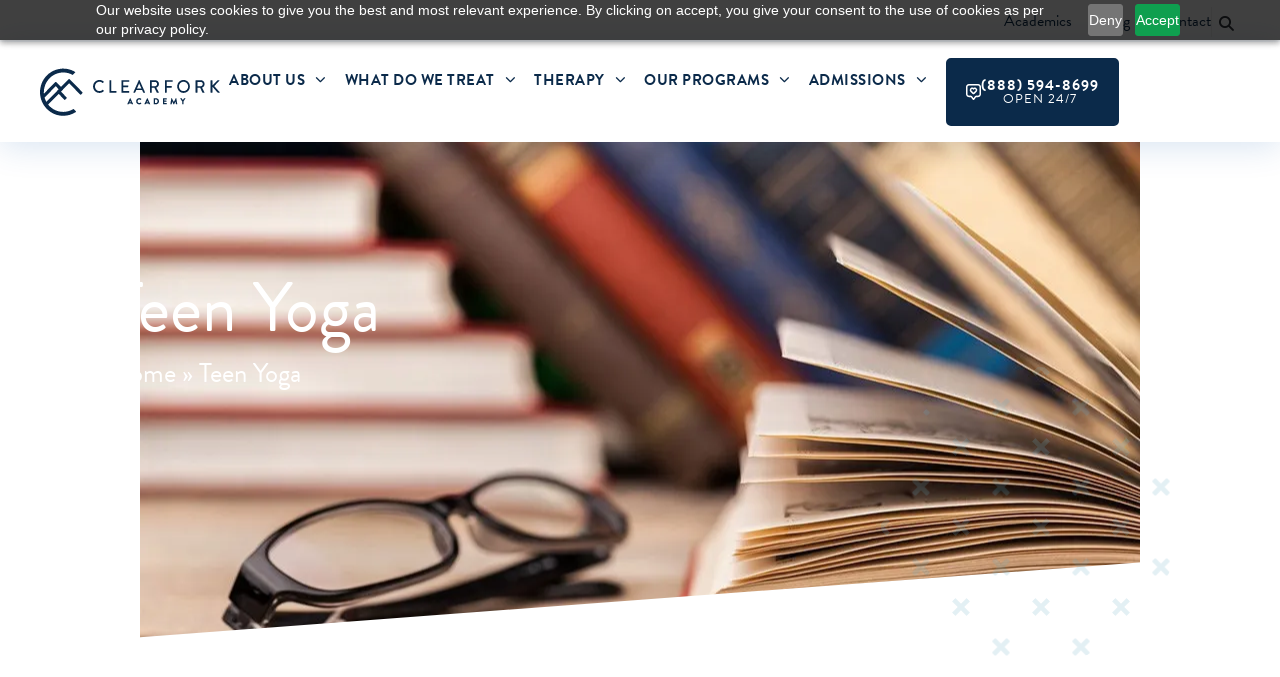

--- FILE ---
content_type: text/html; charset=UTF-8
request_url: https://clearforkacademy.com/teen-health-glossary/teen-yoga/
body_size: 55491
content:
<!DOCTYPE html><html lang="en-US"><head><script>if(navigator.userAgent.match(/MSIE|Internet Explorer/i)||navigator.userAgent.match(/Trident\/7\..*?rv:11/i)){let e=document.location.href;if(!e.match(/[?&]nonitro/)){if(e.indexOf("?")==-1){if(e.indexOf("#")==-1){document.location.href=e+"?nonitro=1"}else{document.location.href=e.replace("#","?nonitro=1#")}}else{if(e.indexOf("#")==-1){document.location.href=e+"&nonitro=1"}else{document.location.href=e.replace("#","&nonitro=1#")}}}}</script><link rel="preconnect" href="https://www.google.com" /><link rel="preconnect" href="https://www.googletagmanager.com" /><link rel="preconnect" href="https://cdn-ikpljjl.nitrocdn.com" /><meta charset="UTF-8" /><meta name="viewport" content="width=device-width, initial-scale=1" /><meta name="robots" content="index, follow, max-image-preview:large, max-snippet:-1, max-video-preview:-1" /><title>Teen Yoga Therapy | Glossary | Clearfork Academy</title><meta name="description" content="Discover how yoga supports teen mental health and recovery. Learn how movement, breathwork, and mindfulness improve emotional regulation." /><meta property="og:locale" content="en_US" /><meta property="og:type" content="article" /><meta property="og:title" content="Teen Yoga" /><meta property="og:description" content="Discover how yoga supports teen mental health and recovery. Learn how movement, breathwork, and mindfulness improve emotional regulation." /><meta property="og:url" content="https://clearforkacademy.com/teen-health-glossary/teen-yoga/" /><meta property="og:site_name" content="Clearfork Academy" /><meta property="article:publisher" content="https://www.facebook.com/clearforkacademy/" /><meta property="article:modified_time" content="2025-05-29T15:38:23+00:00" /><meta property="og:image" content="https://clearforkacademy.com/wp-content/uploads/2024/03/clearfork_academy_banner.jpg" /><meta property="og:image:width" content="1200" /><meta property="og:image:height" content="630" /><meta property="og:image:type" content="image/jpeg" /><meta name="twitter:card" content="summary_large_image" /><meta name="twitter:site" content="@Clearfork616" /><meta name="twitter:label1" content="Est. reading time" /><meta name="twitter:data1" content="1 minute" /><meta name="google-site-verification" content="kdpEC6HTHYT93gIkdmtWlsWe6nBfbKoC0tPp528AlAU" /><meta name="generator" content="Elementor 3.34.2; features: additional_custom_breakpoints; settings: css_print_method-external, google_font-enabled, font_display-swap" /><meta name="msapplication-TileImage" content="https://clearforkacademy.com/wp-content/uploads/2023/04/cropped-favicon-clearfork-1-270x270.png" /><meta name="generator" content="NitroPack" /><script>var NPSH,NitroScrollHelper;NPSH=NitroScrollHelper=function(){let e=null;const o=window.sessionStorage.getItem("nitroScrollPos");function t(){let e=JSON.parse(window.sessionStorage.getItem("nitroScrollPos"))||{};if(typeof e!=="object"){e={}}e[document.URL]=window.scrollY;window.sessionStorage.setItem("nitroScrollPos",JSON.stringify(e))}window.addEventListener("scroll",function(){if(e!==null){clearTimeout(e)}e=setTimeout(t,200)},{passive:true});let r={};r.getScrollPos=()=>{if(!o){return 0}const e=JSON.parse(o);return e[document.URL]||0};r.isScrolled=()=>{return r.getScrollPos()>document.documentElement.clientHeight*.5};return r}();</script><script>(function(){var a=false;var e=document.documentElement.classList;var i=navigator.userAgent.toLowerCase();var n=["android","iphone","ipad"];var r=n.length;var o;var d=null;for(var t=0;t<r;t++){o=n[t];if(i.indexOf(o)>-1)d=o;if(e.contains(o)){a=true;e.remove(o)}}if(a&&d){e.add(d);if(d=="iphone"||d=="ipad"){e.add("ios")}}})();</script><script type="text/worker" id="nitro-web-worker">var preloadRequests=0;var remainingCount={};var baseURI="";self.onmessage=function(e){switch(e.data.cmd){case"RESOURCE_PRELOAD":var o=e.data.requestId;remainingCount[o]=0;e.data.resources.forEach(function(e){preload(e,function(o){return function(){console.log(o+" DONE: "+e);if(--remainingCount[o]==0){self.postMessage({cmd:"RESOURCE_PRELOAD",requestId:o})}}}(o));remainingCount[o]++});break;case"SET_BASEURI":baseURI=e.data.uri;break}};async function preload(e,o){if(typeof URL!=="undefined"&&baseURI){try{var a=new URL(e,baseURI);e=a.href}catch(e){console.log("Worker error: "+e.message)}}console.log("Preloading "+e);try{var n=new Request(e,{mode:"no-cors",redirect:"follow"});await fetch(n);o()}catch(a){console.log(a);var r=new XMLHttpRequest;r.responseType="blob";r.onload=o;r.onerror=o;r.open("GET",e,true);r.send()}}</script><script id="nprl">(()=>{if(window.NPRL!=undefined)return;(function(e){var t=e.prototype;t.after||(t.after=function(){var e,t=arguments,n=t.length,r=0,i=this,o=i.parentNode,a=Node,c=String,u=document;if(o!==null){while(r<n){(e=t[r])instanceof a?(i=i.nextSibling)!==null?o.insertBefore(e,i):o.appendChild(e):o.appendChild(u.createTextNode(c(e)));++r}}})})(Element);var e,t;e=t=function(){var t=false;var r=window.URL||window.webkitURL;var i=true;var o=true;var a=2;var c=null;var u=null;var d=true;var s=window.nitroGtmExcludes!=undefined;var l=s?JSON.parse(atob(window.nitroGtmExcludes)).map(e=>new RegExp(e)):[];var f;var m;var v=null;var p=null;var g=null;var h={touch:["touchmove","touchend"],default:["mousemove","click","keydown","wheel"]};var E=true;var y=[];var w=false;var b=[];var S=0;var N=0;var L=false;var T=0;var R=null;var O=false;var A=false;var C=false;var P=[];var I=[];var M=[];var k=[];var x=false;var _={};var j=new Map;var B="noModule"in HTMLScriptElement.prototype;var q=requestAnimationFrame||mozRequestAnimationFrame||webkitRequestAnimationFrame||msRequestAnimationFrame;const D="gtm.js?id=";function H(e,t){if(!_[e]){_[e]=[]}_[e].push(t)}function U(e,t){if(_[e]){var n=0,r=_[e];for(var n=0;n<r.length;n++){r[n].call(this,t)}}}function Y(){(function(e,t){var r=null;var i=function(e){r(e)};var o=null;var a={};var c=null;var u=null;var d=0;e.addEventListener(t,function(r){if(["load","DOMContentLoaded"].indexOf(t)!=-1){if(u){Q(function(){e.triggerNitroEvent(t)})}c=true}else if(t=="readystatechange"){d++;n.ogReadyState=d==1?"interactive":"complete";if(u&&u>=d){n.documentReadyState=n.ogReadyState;Q(function(){e.triggerNitroEvent(t)})}}});e.addEventListener(t+"Nitro",function(e){if(["load","DOMContentLoaded"].indexOf(t)!=-1){if(!c){e.preventDefault();e.stopImmediatePropagation()}else{}u=true}else if(t=="readystatechange"){u=n.documentReadyState=="interactive"?1:2;if(d<u){e.preventDefault();e.stopImmediatePropagation()}}});switch(t){case"load":o="onload";break;case"readystatechange":o="onreadystatechange";break;case"pageshow":o="onpageshow";break;default:o=null;break}if(o){Object.defineProperty(e,o,{get:function(){return r},set:function(n){if(typeof n!=="function"){r=null;e.removeEventListener(t+"Nitro",i)}else{if(!r){e.addEventListener(t+"Nitro",i)}r=n}}})}Object.defineProperty(e,"addEventListener"+t,{value:function(r){if(r!=t||!n.startedScriptLoading||document.currentScript&&document.currentScript.hasAttribute("nitro-exclude")){}else{arguments[0]+="Nitro"}e.ogAddEventListener.apply(e,arguments);a[arguments[1]]=arguments[0]}});Object.defineProperty(e,"removeEventListener"+t,{value:function(t){var n=a[arguments[1]];arguments[0]=n;e.ogRemoveEventListener.apply(e,arguments)}});Object.defineProperty(e,"triggerNitroEvent"+t,{value:function(t,n){n=n||e;var r=new Event(t+"Nitro",{bubbles:true});r.isNitroPack=true;Object.defineProperty(r,"type",{get:function(){return t},set:function(){}});Object.defineProperty(r,"target",{get:function(){return n},set:function(){}});e.dispatchEvent(r)}});if(typeof e.triggerNitroEvent==="undefined"){(function(){var t=e.addEventListener;var n=e.removeEventListener;Object.defineProperty(e,"ogAddEventListener",{value:t});Object.defineProperty(e,"ogRemoveEventListener",{value:n});Object.defineProperty(e,"addEventListener",{value:function(n){var r="addEventListener"+n;if(typeof e[r]!=="undefined"){e[r].apply(e,arguments)}else{t.apply(e,arguments)}},writable:true});Object.defineProperty(e,"removeEventListener",{value:function(t){var r="removeEventListener"+t;if(typeof e[r]!=="undefined"){e[r].apply(e,arguments)}else{n.apply(e,arguments)}}});Object.defineProperty(e,"triggerNitroEvent",{value:function(t,n){var r="triggerNitroEvent"+t;if(typeof e[r]!=="undefined"){e[r].apply(e,arguments)}}})})()}}).apply(null,arguments)}Y(window,"load");Y(window,"pageshow");Y(window,"DOMContentLoaded");Y(document,"DOMContentLoaded");Y(document,"readystatechange");try{var F=new Worker(r.createObjectURL(new Blob([document.getElementById("nitro-web-worker").textContent],{type:"text/javascript"})))}catch(e){var F=new Worker("data:text/javascript;base64,"+btoa(document.getElementById("nitro-web-worker").textContent))}F.onmessage=function(e){if(e.data.cmd=="RESOURCE_PRELOAD"){U(e.data.requestId,e)}};if(typeof document.baseURI!=="undefined"){F.postMessage({cmd:"SET_BASEURI",uri:document.baseURI})}var G=function(e){if(--S==0){Q(K)}};var W=function(e){e.target.removeEventListener("load",W);e.target.removeEventListener("error",W);e.target.removeEventListener("nitroTimeout",W);if(e.type!="nitroTimeout"){clearTimeout(e.target.nitroTimeout)}if(--N==0&&S==0){Q(J)}};var X=function(e){var t=e.textContent;try{var n=r.createObjectURL(new Blob([t.replace(/^(?:<!--)?(.*?)(?:-->)?$/gm,"$1")],{type:"text/javascript"}))}catch(e){var n="data:text/javascript;base64,"+btoa(t.replace(/^(?:<!--)?(.*?)(?:-->)?$/gm,"$1"))}return n};var K=function(){n.documentReadyState="interactive";document.triggerNitroEvent("readystatechange");document.triggerNitroEvent("DOMContentLoaded");if(window.pageYOffset||window.pageXOffset){window.dispatchEvent(new Event("scroll"))}A=true;Q(function(){if(N==0){Q(J)}Q($)})};var J=function(){if(!A||O)return;O=true;R.disconnect();en();n.documentReadyState="complete";document.triggerNitroEvent("readystatechange");window.triggerNitroEvent("load",document);window.triggerNitroEvent("pageshow",document);if(window.pageYOffset||window.pageXOffset||location.hash){let e=typeof history.scrollRestoration!=="undefined"&&history.scrollRestoration=="auto";if(e&&typeof NPSH!=="undefined"&&NPSH.getScrollPos()>0&&window.pageYOffset>document.documentElement.clientHeight*.5){window.scrollTo(0,NPSH.getScrollPos())}else if(location.hash){try{let e=document.querySelector(location.hash);if(e){e.scrollIntoView()}}catch(e){}}}var e=null;if(a==1){e=eo}else{e=eu}Q(e)};var Q=function(e){setTimeout(e,0)};var V=function(e){if(e.type=="touchend"||e.type=="click"){g=e}};var $=function(){if(d&&g){setTimeout(function(e){return function(){var t=function(e,t,n){var r=new Event(e,{bubbles:true,cancelable:true});if(e=="click"){r.clientX=t;r.clientY=n}else{r.touches=[{clientX:t,clientY:n}]}return r};var n;if(e.type=="touchend"){var r=e.changedTouches[0];n=document.elementFromPoint(r.clientX,r.clientY);n.dispatchEvent(t("touchstart"),r.clientX,r.clientY);n.dispatchEvent(t("touchend"),r.clientX,r.clientY);n.dispatchEvent(t("click"),r.clientX,r.clientY)}else if(e.type=="click"){n=document.elementFromPoint(e.clientX,e.clientY);n.dispatchEvent(t("click"),e.clientX,e.clientY)}}}(g),150);g=null}};var z=function(e){if(e.tagName=="SCRIPT"&&!e.hasAttribute("data-nitro-for-id")&&!e.hasAttribute("nitro-document-write")||e.tagName=="IMG"&&(e.hasAttribute("src")||e.hasAttribute("srcset"))||e.tagName=="IFRAME"&&e.hasAttribute("src")||e.tagName=="LINK"&&e.hasAttribute("href")&&e.hasAttribute("rel")&&e.getAttribute("rel")=="stylesheet"){if(e.tagName==="IFRAME"&&e.src.indexOf("about:blank")>-1){return}var t="";switch(e.tagName){case"LINK":t=e.href;break;case"IMG":if(k.indexOf(e)>-1)return;t=e.srcset||e.src;break;default:t=e.src;break}var n=e.getAttribute("type");if(!t&&e.tagName!=="SCRIPT")return;if((e.tagName=="IMG"||e.tagName=="LINK")&&(t.indexOf("data:")===0||t.indexOf("blob:")===0))return;if(e.tagName=="SCRIPT"&&n&&n!=="text/javascript"&&n!=="application/javascript"){if(n!=="module"||!B)return}if(e.tagName==="SCRIPT"){if(k.indexOf(e)>-1)return;if(e.noModule&&B){return}let t=null;if(document.currentScript){if(document.currentScript.src&&document.currentScript.src.indexOf(D)>-1){t=document.currentScript}if(document.currentScript.hasAttribute("data-nitro-gtm-id")){e.setAttribute("data-nitro-gtm-id",document.currentScript.getAttribute("data-nitro-gtm-id"))}}else if(window.nitroCurrentScript){if(window.nitroCurrentScript.src&&window.nitroCurrentScript.src.indexOf(D)>-1){t=window.nitroCurrentScript}}if(t&&s){let n=false;for(const t of l){n=e.src?t.test(e.src):t.test(e.textContent);if(n){break}}if(!n){e.type="text/googletagmanagerscript";let n=t.hasAttribute("data-nitro-gtm-id")?t.getAttribute("data-nitro-gtm-id"):t.id;if(!j.has(n)){j.set(n,[])}let r=j.get(n);r.push(e);return}}if(!e.src){if(e.textContent.length>0){e.textContent+="\n;if(document.currentScript.nitroTimeout) {clearTimeout(document.currentScript.nitroTimeout);}; setTimeout(function() { this.dispatchEvent(new Event('load')); }.bind(document.currentScript), 0);"}else{return}}else{}k.push(e)}if(!e.hasOwnProperty("nitroTimeout")){N++;e.addEventListener("load",W,true);e.addEventListener("error",W,true);e.addEventListener("nitroTimeout",W,true);e.nitroTimeout=setTimeout(function(){console.log("Resource timed out",e);e.dispatchEvent(new Event("nitroTimeout"))},5e3)}}};var Z=function(e){if(e.hasOwnProperty("nitroTimeout")&&e.nitroTimeout){clearTimeout(e.nitroTimeout);e.nitroTimeout=null;e.dispatchEvent(new Event("nitroTimeout"))}};document.documentElement.addEventListener("load",function(e){if(e.target.tagName=="SCRIPT"||e.target.tagName=="IMG"){k.push(e.target)}},true);document.documentElement.addEventListener("error",function(e){if(e.target.tagName=="SCRIPT"||e.target.tagName=="IMG"){k.push(e.target)}},true);var ee=["appendChild","replaceChild","insertBefore","prepend","append","before","after","replaceWith","insertAdjacentElement"];var et=function(){if(s){window._nitro_setTimeout=window.setTimeout;window.setTimeout=function(e,t,...n){let r=document.currentScript||window.nitroCurrentScript;if(!r||r.src&&r.src.indexOf(D)==-1){return window._nitro_setTimeout.call(window,e,t,...n)}return window._nitro_setTimeout.call(window,function(e,t){return function(...n){window.nitroCurrentScript=e;t(...n)}}(r,e),t,...n)}}ee.forEach(function(e){HTMLElement.prototype["og"+e]=HTMLElement.prototype[e];HTMLElement.prototype[e]=function(...t){if(this.parentNode||this===document.documentElement){switch(e){case"replaceChild":case"insertBefore":t.pop();break;case"insertAdjacentElement":t.shift();break}t.forEach(function(e){if(!e)return;if(e.tagName=="SCRIPT"){z(e)}else{if(e.children&&e.children.length>0){e.querySelectorAll("script").forEach(z)}}})}return this["og"+e].apply(this,arguments)}})};var en=function(){if(s&&typeof window._nitro_setTimeout==="function"){window.setTimeout=window._nitro_setTimeout}ee.forEach(function(e){HTMLElement.prototype[e]=HTMLElement.prototype["og"+e]})};var er=async function(){if(o){ef(f);ef(V);if(v){clearTimeout(v);v=null}}if(T===1){L=true;return}else if(T===0){T=-1}n.startedScriptLoading=true;Object.defineProperty(document,"readyState",{get:function(){return n.documentReadyState},set:function(){}});var e=document.documentElement;var t={attributes:true,attributeFilter:["src"],childList:true,subtree:true};R=new MutationObserver(function(e,t){e.forEach(function(e){if(e.type=="childList"&&e.addedNodes.length>0){e.addedNodes.forEach(function(e){if(!document.documentElement.contains(e)){return}if(e.tagName=="IMG"||e.tagName=="IFRAME"||e.tagName=="LINK"){z(e)}})}if(e.type=="childList"&&e.removedNodes.length>0){e.removedNodes.forEach(function(e){if(e.tagName=="IFRAME"||e.tagName=="LINK"){Z(e)}})}if(e.type=="attributes"){var t=e.target;if(!document.documentElement.contains(t)){return}if(t.tagName=="IFRAME"||t.tagName=="LINK"||t.tagName=="IMG"||t.tagName=="SCRIPT"){z(t)}}})});R.observe(e,t);if(!s){et()}await Promise.all(P);var r=b.shift();var i=null;var a=false;while(r){var c;var u=JSON.parse(atob(r.meta));var d=u.delay;if(r.type=="inline"){var l=document.getElementById(r.id);if(l){l.remove()}else{r=b.shift();continue}c=X(l);if(c===false){r=b.shift();continue}}else{c=r.src}if(!a&&r.type!="inline"&&(typeof u.attributes.async!="undefined"||typeof u.attributes.defer!="undefined")){if(i===null){i=r}else if(i===r){a=true}if(!a){b.push(r);r=b.shift();continue}}var m=document.createElement("script");m.src=c;m.setAttribute("data-nitro-for-id",r.id);for(var p in u.attributes){try{if(u.attributes[p]===false){m.setAttribute(p,"")}else{m.setAttribute(p,u.attributes[p])}}catch(e){console.log("Error while setting script attribute",m,e)}}m.async=false;if(u.canonicalLink!=""&&Object.getOwnPropertyDescriptor(m,"src")?.configurable!==false){(e=>{Object.defineProperty(m,"src",{get:function(){return e.canonicalLink},set:function(){}})})(u)}if(d){setTimeout((function(e,t){var n=document.querySelector("[data-nitro-marker-id='"+t+"']");if(n){n.after(e)}else{document.head.appendChild(e)}}).bind(null,m,r.id),d)}else{m.addEventListener("load",G);m.addEventListener("error",G);if(!m.noModule||!B){S++}var g=document.querySelector("[data-nitro-marker-id='"+r.id+"']");if(g){Q(function(e,t){return function(){e.after(t)}}(g,m))}else{Q(function(e){return function(){document.head.appendChild(e)}}(m))}}r=b.shift()}};var ei=function(){var e=document.getElementById("nitro-deferred-styles");var t=document.createElement("div");t.innerHTML=e.textContent;return t};var eo=async function(e){isPreload=e&&e.type=="NitroPreload";if(!isPreload){T=-1;E=false;if(o){ef(f);ef(V);if(v){clearTimeout(v);v=null}}}if(w===false){var t=ei();let e=t.querySelectorAll('style,link[rel="stylesheet"]');w=e.length;if(w){let e=document.getElementById("nitro-deferred-styles-marker");e.replaceWith.apply(e,t.childNodes)}else if(isPreload){Q(ed)}else{es()}}else if(w===0&&!isPreload){es()}};var ea=function(){var e=ei();var t=e.childNodes;var n;var r=[];for(var i=0;i<t.length;i++){n=t[i];if(n.href){r.push(n.href)}}var o="css-preload";H(o,function(e){eo(new Event("NitroPreload"))});if(r.length){F.postMessage({cmd:"RESOURCE_PRELOAD",resources:r,requestId:o})}else{Q(function(){U(o)})}};var ec=function(){if(T===-1)return;T=1;var e=[];var t,n;for(var r=0;r<b.length;r++){t=b[r];if(t.type!="inline"){if(t.src){n=JSON.parse(atob(t.meta));if(n.delay)continue;if(n.attributes.type&&n.attributes.type=="module"&&!B)continue;e.push(t.src)}}}if(e.length){var i="js-preload";H(i,function(e){T=2;if(L){Q(er)}});F.postMessage({cmd:"RESOURCE_PRELOAD",resources:e,requestId:i})}};var eu=function(){while(I.length){style=I.shift();if(style.hasAttribute("nitropack-onload")){style.setAttribute("onload",style.getAttribute("nitropack-onload"));Q(function(e){return function(){e.dispatchEvent(new Event("load"))}}(style))}}while(M.length){style=M.shift();if(style.hasAttribute("nitropack-onerror")){style.setAttribute("onerror",style.getAttribute("nitropack-onerror"));Q(function(e){return function(){e.dispatchEvent(new Event("error"))}}(style))}}};var ed=function(){if(!x){if(i){Q(function(){var e=document.getElementById("nitro-critical-css");if(e){e.remove()}})}x=true;onStylesLoadEvent=new Event("NitroStylesLoaded");onStylesLoadEvent.isNitroPack=true;window.dispatchEvent(onStylesLoadEvent)}};var es=function(){if(a==2){Q(er)}else{eu()}};var el=function(e){m.forEach(function(t){document.addEventListener(t,e,true)})};var ef=function(e){m.forEach(function(t){document.removeEventListener(t,e,true)})};if(s){et()}return{setAutoRemoveCriticalCss:function(e){i=e},registerScript:function(e,t,n){b.push({type:"remote",src:e,id:t,meta:n})},registerInlineScript:function(e,t){b.push({type:"inline",id:e,meta:t})},registerStyle:function(e,t,n){y.push({href:e,rel:t,media:n})},onLoadStyle:function(e){I.push(e);if(w!==false&&--w==0){Q(ed);if(E){E=false}else{es()}}},onErrorStyle:function(e){M.push(e);if(w!==false&&--w==0){Q(ed);if(E){E=false}else{es()}}},loadJs:function(e,t){if(!e.src){var n=X(e);if(n!==false){e.src=n;e.textContent=""}}if(t){Q(function(e,t){return function(){e.after(t)}}(t,e))}else{Q(function(e){return function(){document.head.appendChild(e)}}(e))}},loadQueuedResources:async function(){window.dispatchEvent(new Event("NitroBootStart"));if(p){clearTimeout(p);p=null}window.removeEventListener("load",e.loadQueuedResources);f=a==1?er:eo;if(!o||g){Q(f)}else{if(navigator.userAgent.indexOf(" Edge/")==-1){ea();H("css-preload",ec)}el(f);if(u){if(c){v=setTimeout(f,c)}}else{}}},fontPreload:function(e){var t="critical-fonts";H(t,function(e){document.getElementById("nitro-critical-fonts").type="text/css"});F.postMessage({cmd:"RESOURCE_PRELOAD",resources:e,requestId:t})},boot:function(){if(t)return;t=true;C=typeof NPSH!=="undefined"&&NPSH.isScrolled();let n=document.prerendering;if(location.hash||C||n){o=false}m=h.default.concat(h.touch);p=setTimeout(e.loadQueuedResources,1500);el(V);if(C){e.loadQueuedResources()}else{window.addEventListener("load",e.loadQueuedResources)}},addPrerequisite:function(e){P.push(e)},getTagManagerNodes:function(e){if(!e)return j;return j.get(e)??[]}}}();var n,r;n=r=function(){var t=document.write;return{documentWrite:function(n,r){if(n&&n.hasAttribute("nitro-exclude")){return t.call(document,r)}var i=null;if(n.documentWriteContainer){i=n.documentWriteContainer}else{i=document.createElement("span");n.documentWriteContainer=i}var o=null;if(n){if(n.hasAttribute("data-nitro-for-id")){o=document.querySelector('template[data-nitro-marker-id="'+n.getAttribute("data-nitro-for-id")+'"]')}else{o=n}}i.innerHTML+=r;i.querySelectorAll("script").forEach(function(e){e.setAttribute("nitro-document-write","")});if(!i.parentNode){if(o){o.parentNode.insertBefore(i,o)}else{document.body.appendChild(i)}}var a=document.createElement("span");a.innerHTML=r;var c=a.querySelectorAll("script");if(c.length){c.forEach(function(t){var n=t.getAttributeNames();var r=document.createElement("script");n.forEach(function(e){r.setAttribute(e,t.getAttribute(e))});r.async=false;if(!t.src&&t.textContent){r.textContent=t.textContent}e.loadJs(r,o)})}},TrustLogo:function(e,t){var n=document.getElementById(e);var r=document.createElement("img");r.src=t;n.parentNode.insertBefore(r,n)},documentReadyState:"loading",ogReadyState:document.readyState,startedScriptLoading:false,loadScriptDelayed:function(e,t){setTimeout(function(){var t=document.createElement("script");t.src=e;document.head.appendChild(t)},t)}}}();document.write=function(e){n.documentWrite(document.currentScript,e)};document.writeln=function(e){n.documentWrite(document.currentScript,e+"\n")};window.NPRL=e;window.NitroResourceLoader=t;window.NPh=n;window.NitroPackHelper=r})();</script><template id="nitro-deferred-styles-marker"></template><style id="nitro-fonts">@font-face{font-family:"brandon-grotesque";src:url("https://cdn-ikpljjl.nitrocdn.com/UMAWTbYWivKvIniayMgoTasnmlnopols/assets/desktop/source/rev-d8de4b8/use.typekit.net/af/1da05b/0000000000000000000132df/27/8755433b4f59eb734842bb6d74528f06.l") format("woff2");font-display:optional;font-style:normal;font-weight:400;font-stretch:normal}@font-face{font-family:"brandon-grotesque";src:url("https://cdn-ikpljjl.nitrocdn.com/UMAWTbYWivKvIniayMgoTasnmlnopols/assets/desktop/source/rev-d8de4b8/use.typekit.net/af/32d3ee/0000000000000000000132e0/27/e9893aef5fe87bdef66061bbb41339a6.l") format("woff2");font-display:optional;font-style:italic;font-weight:400;font-stretch:normal}@font-face{font-family:"brandon-grotesque";src:url("https://cdn-ikpljjl.nitrocdn.com/UMAWTbYWivKvIniayMgoTasnmlnopols/assets/desktop/source/rev-d8de4b8/use.typekit.net/af/8f4e31/0000000000000000000132e3/27/12def2bd54919649713179beb3186c70.l") format("woff2");font-display:optional;font-style:normal;font-weight:700;font-stretch:normal}@font-face{font-family:"brandon-grotesque";src:url("https://cdn-ikpljjl.nitrocdn.com/UMAWTbYWivKvIniayMgoTasnmlnopols/assets/desktop/source/rev-d8de4b8/use.typekit.net/af/383ab4/0000000000000000000132e4/27/d784a0ff645635173d03a86ff33f263f.l") format("woff2");font-display:optional;font-style:italic;font-weight:700;font-stretch:normal}@font-face{font-family:"Font Awesome 5 Free";font-style:normal;font-weight:900;font-display:optional;src:url("https://cdn-ikpljjl.nitrocdn.com/UMAWTbYWivKvIniayMgoTasnmlnopols/assets/static/source/rev-d8de4b8/clearforkacademy.com/wp-content/plugins/elementor/assets/lib/font-awesome/webfonts/fa-solid-900.eot");src:url("https://cdn-ikpljjl.nitrocdn.com/UMAWTbYWivKvIniayMgoTasnmlnopols/assets/static/source/rev-d8de4b8/clearforkacademy.com/wp-content/plugins/elementor/assets/lib/font-awesome/webfonts/fa-solid-900.woff2") format("woff2")}@font-face{font-family:eicons;src:url("https://cdn-ikpljjl.nitrocdn.com/UMAWTbYWivKvIniayMgoTasnmlnopols/assets/static/source/rev-d8de4b8/clearforkacademy.com/wp-content/plugins/elementor/assets/lib/eicons/fonts/8821ac1c68ece057ef2152fafd4d5dae.eicons.eot");src:url("https://cdn-ikpljjl.nitrocdn.com/UMAWTbYWivKvIniayMgoTasnmlnopols/assets/static/source/rev-d8de4b8/clearforkacademy.com/wp-content/plugins/elementor/assets/lib/eicons/fonts/8821ac1c68ece057ef2152fafd4d5dae.eicons.woff2") format("woff2");font-weight:400;font-style:normal;font-display:optional}@font-face{font-family:"Font Awesome 5 Brands";font-style:normal;font-weight:400;font-display:optional;src:url("https://cdn-ikpljjl.nitrocdn.com/UMAWTbYWivKvIniayMgoTasnmlnopols/assets/static/source/rev-d8de4b8/clearforkacademy.com/wp-content/plugins/elementor/assets/lib/font-awesome/webfonts/fa-brands-400.eot");src:url("https://cdn-ikpljjl.nitrocdn.com/UMAWTbYWivKvIniayMgoTasnmlnopols/assets/static/source/rev-d8de4b8/clearforkacademy.com/wp-content/plugins/elementor/assets/lib/font-awesome/webfonts/fa-brands-400.woff2") format("woff2")}</style><style type="text/css" id="nitro-critical-css">@charset "UTF-8";ul{box-sizing:border-box}:root{--wp-block-synced-color:#7a00df;--wp-block-synced-color--rgb:122,0,223;--wp-bound-block-color:var(--wp-block-synced-color);--wp-editor-canvas-background:#ddd;--wp-admin-theme-color:#007cba;--wp-admin-theme-color--rgb:0,124,186;--wp-admin-theme-color-darker-10:#006ba1;--wp-admin-theme-color-darker-10--rgb:0,107,160.5;--wp-admin-theme-color-darker-20:#005a87;--wp-admin-theme-color-darker-20--rgb:0,90,135;--wp-admin-border-width-focus:2px}:root{--wp--preset--font-size--normal:16px;--wp--preset--font-size--huge:42px}.screen-reader-text{border:0;clip-path:inset(50%);height:1px;margin:-1px;overflow:hidden;padding:0;position:absolute;width:1px;word-wrap:normal !important}html :where(img[class*=wp-image-]){height:auto;max-width:100%}:root{--wp--preset--aspect-ratio--square:1;--wp--preset--aspect-ratio--4-3:4/3;--wp--preset--aspect-ratio--3-4:3/4;--wp--preset--aspect-ratio--3-2:3/2;--wp--preset--aspect-ratio--2-3:2/3;--wp--preset--aspect-ratio--16-9:16/9;--wp--preset--aspect-ratio--9-16:9/16;--wp--preset--color--black:#000;--wp--preset--color--cyan-bluish-gray:#abb8c3;--wp--preset--color--white:#fff;--wp--preset--color--pale-pink:#f78da7;--wp--preset--color--vivid-red:#cf2e2e;--wp--preset--color--luminous-vivid-orange:#ff6900;--wp--preset--color--luminous-vivid-amber:#fcb900;--wp--preset--color--light-green-cyan:#7bdcb5;--wp--preset--color--vivid-green-cyan:#00d084;--wp--preset--color--pale-cyan-blue:#8ed1fc;--wp--preset--color--vivid-cyan-blue:#0693e3;--wp--preset--color--vivid-purple:#9b51e0;--wp--preset--gradient--vivid-cyan-blue-to-vivid-purple:linear-gradient(135deg,#0693e3 0%,#9b51e0 100%);--wp--preset--gradient--light-green-cyan-to-vivid-green-cyan:linear-gradient(135deg,#7adcb4 0%,#00d082 100%);--wp--preset--gradient--luminous-vivid-amber-to-luminous-vivid-orange:linear-gradient(135deg,#fcb900 0%,#ff6900 100%);--wp--preset--gradient--luminous-vivid-orange-to-vivid-red:linear-gradient(135deg,#ff6900 0%,#cf2e2e 100%);--wp--preset--gradient--very-light-gray-to-cyan-bluish-gray:linear-gradient(135deg,#eee 0%,#a9b8c3 100%);--wp--preset--gradient--cool-to-warm-spectrum:linear-gradient(135deg,#4aeadc 0%,#9778d1 20%,#cf2aba 40%,#ee2c82 60%,#fb6962 80%,#fef84c 100%);--wp--preset--gradient--blush-light-purple:linear-gradient(135deg,#ffceec 0%,#9896f0 100%);--wp--preset--gradient--blush-bordeaux:linear-gradient(135deg,#fecda5 0%,#fe2d2d 50%,#6b003e 100%);--wp--preset--gradient--luminous-dusk:linear-gradient(135deg,#ffcb70 0%,#c751c0 50%,#4158d0 100%);--wp--preset--gradient--pale-ocean:linear-gradient(135deg,#fff5cb 0%,#b6e3d4 50%,#33a7b5 100%);--wp--preset--gradient--electric-grass:linear-gradient(135deg,#caf880 0%,#71ce7e 100%);--wp--preset--gradient--midnight:linear-gradient(135deg,#020381 0%,#2874fc 100%);--wp--preset--font-size--small:13px;--wp--preset--font-size--medium:20px;--wp--preset--font-size--large:36px;--wp--preset--font-size--x-large:42px;--wp--preset--spacing--20:.44rem;--wp--preset--spacing--30:.67rem;--wp--preset--spacing--40:1rem;--wp--preset--spacing--50:1.5rem;--wp--preset--spacing--60:2.25rem;--wp--preset--spacing--70:3.38rem;--wp--preset--spacing--80:5.06rem;--wp--preset--shadow--natural:6px 6px 9px rgba(0,0,0,.2);--wp--preset--shadow--deep:12px 12px 50px rgba(0,0,0,.4);--wp--preset--shadow--sharp:6px 6px 0px rgba(0,0,0,.2);--wp--preset--shadow--outlined:6px 6px 0px -3px #fff,6px 6px #000;--wp--preset--shadow--crisp:6px 6px 0px #000}:root{--wp--style--global--content-size:800px;--wp--style--global--wide-size:1200px}:where(body){margin:0}:root{--wp--style--block-gap:24px}body{padding-top:0px;padding-right:0px;padding-bottom:0px;padding-left:0px}a:where(:not(.wp-element-button)){text-decoration:underline}html{line-height:1.15;-webkit-text-size-adjust:100%}*,:after,:before{box-sizing:border-box}body{background-color:#fff;color:#333;font-family:-apple-system,BlinkMacSystemFont,Segoe UI,Roboto,Helvetica Neue,Arial,Noto Sans,sans-serif,Apple Color Emoji,Segoe UI Emoji,Segoe UI Symbol,Noto Color Emoji;font-size:1rem;font-weight:400;line-height:1.5;margin:0;-webkit-font-smoothing:antialiased;-moz-osx-font-smoothing:grayscale}h1,h2{color:inherit;font-family:inherit;font-weight:500;line-height:1.2;margin-block-end:1rem;margin-block-start:.5rem}h1{font-size:2.5rem}h2{font-size:2rem}p{margin-block-end:.9rem;margin-block-start:0}a{background-color:transparent;color:#c36;text-decoration:none}img{border-style:none;height:auto;max-width:100%}template{display:none}label{display:inline-block;line-height:1;vertical-align:middle}input{font-family:inherit;font-size:1rem;line-height:1.5;margin:0}input[type=search],input[type=text]{border:1px solid #666;border-radius:3px;padding:.5rem 1rem;width:100%}input{overflow:visible}[type=search]{-webkit-appearance:textfield;outline-offset:-2px}[type=search]::-webkit-search-decoration{-webkit-appearance:none}::-webkit-file-upload-button{-webkit-appearance:button;font:inherit}li,ul{background:transparent;border:0;font-size:100%;margin-block-end:0;margin-block-start:0;outline:0;vertical-align:baseline}.screen-reader-text{clip:rect(1px,1px,1px,1px);height:1px;overflow:hidden;position:absolute !important;width:1px;word-wrap:normal !important}.block{display:block !important}.block{display:block !important}.elementor-element .elementor-widget-container ul{margin-bottom:24px !important}.elementor-widget-container{overflow-wrap:break-word}.elementor-widget-container p{overflow-wrap:break-word}.elementor-widget-container ul ul{margin-bottom:0}.elementor-widget-container ul{list-style-type:disc;padding:0;margin:0 0 24px 0}.elementor-widget-container li{margin:0 0 0 36px}:root{--direction-multiplier:1}.elementor-screen-only,.screen-reader-text{height:1px;margin:-1px;overflow:hidden;padding:0;position:absolute;top:-10000em;width:1px;clip:rect(0,0,0,0);border:0}.elementor *,.elementor :after,.elementor :before{box-sizing:border-box}.elementor a{box-shadow:none;text-decoration:none}.elementor img{border:none;border-radius:0;box-shadow:none;height:auto;max-width:100%}.e-con-inner>.elementor-element.elementor-absolute{position:absolute}.elementor-element.elementor-absolute{z-index:1}.elementor-element{--flex-direction:initial;--flex-wrap:initial;--justify-content:initial;--align-items:initial;--align-content:initial;--gap:initial;--flex-basis:initial;--flex-grow:initial;--flex-shrink:initial;--order:initial;--align-self:initial;align-self:var(--align-self);flex-basis:var(--flex-basis);flex-grow:var(--flex-grow);flex-shrink:var(--flex-shrink);order:var(--order)}.elementor-element:where(.e-con-full,.elementor-widget){align-content:var(--align-content);align-items:var(--align-items);flex-direction:var(--flex-direction);flex-wrap:var(--flex-wrap);gap:var(--row-gap) var(--column-gap);justify-content:var(--justify-content)}.elementor-align-right{text-align:right}.elementor-align-right .elementor-button{width:auto}:root{--page-title-display:block}.elementor-widget{position:relative}.elementor-widget:not(:last-child){margin-block-end:var(--kit-widget-spacing,20px)}@media (prefers-reduced-motion:no-preference){html{scroll-behavior:smooth}}.e-con{--border-radius:0;--border-top-width:0px;--border-right-width:0px;--border-bottom-width:0px;--border-left-width:0px;--border-style:initial;--border-color:initial;--container-widget-width:100%;--container-widget-height:initial;--container-widget-flex-grow:0;--container-widget-align-self:initial;--content-width:min(100%,var(--container-max-width,1140px));--width:100%;--min-height:initial;--height:auto;--text-align:initial;--margin-top:0px;--margin-right:0px;--margin-bottom:0px;--margin-left:0px;--padding-top:var(--container-default-padding-top,10px);--padding-right:var(--container-default-padding-right,10px);--padding-bottom:var(--container-default-padding-bottom,10px);--padding-left:var(--container-default-padding-left,10px);--position:relative;--z-index:revert;--overflow:visible;--gap:var(--widgets-spacing,20px);--row-gap:var(--widgets-spacing-row,20px);--column-gap:var(--widgets-spacing-column,20px);--overlay-mix-blend-mode:initial;--overlay-opacity:1;--e-con-grid-template-columns:repeat(3,1fr);--e-con-grid-template-rows:repeat(2,1fr);border-radius:var(--border-radius);height:var(--height);min-height:var(--min-height);min-width:0;overflow:var(--overflow);position:var(--position);width:var(--width);z-index:var(--z-index);--flex-wrap-mobile:wrap}.e-con{--margin-block-start:var(--margin-top);--margin-block-end:var(--margin-bottom);--margin-inline-start:var(--margin-left);--margin-inline-end:var(--margin-right);--padding-inline-start:var(--padding-left);--padding-inline-end:var(--padding-right);--padding-block-start:var(--padding-top);--padding-block-end:var(--padding-bottom);--border-block-start-width:var(--border-top-width);--border-block-end-width:var(--border-bottom-width);--border-inline-start-width:var(--border-left-width);--border-inline-end-width:var(--border-right-width)}.e-con{margin-block-end:var(--margin-block-end);margin-block-start:var(--margin-block-start);margin-inline-end:var(--margin-inline-end);margin-inline-start:var(--margin-inline-start);padding-inline-end:var(--padding-inline-end);padding-inline-start:var(--padding-inline-start)}.e-con.e-flex{--flex-direction:column;--flex-basis:auto;--flex-grow:0;--flex-shrink:1;flex:var(--flex-grow) var(--flex-shrink) var(--flex-basis)}.e-con-full,.e-con>.e-con-inner{padding-block-end:var(--padding-block-end);padding-block-start:var(--padding-block-start);text-align:var(--text-align)}.e-con-full.e-flex,.e-con.e-flex>.e-con-inner{flex-direction:var(--flex-direction)}.e-con,.e-con>.e-con-inner{display:var(--display)}.e-con-boxed.e-flex{align-content:normal;align-items:normal;flex-direction:column;flex-wrap:nowrap;justify-content:normal}.e-con-boxed{gap:initial;text-align:initial}.e-con.e-flex>.e-con-inner{align-content:var(--align-content);align-items:var(--align-items);align-self:auto;flex-basis:auto;flex-grow:1;flex-shrink:1;flex-wrap:var(--flex-wrap);justify-content:var(--justify-content)}.e-con>.e-con-inner{gap:var(--row-gap) var(--column-gap);height:100%;margin:0 auto;max-width:var(--content-width);padding-inline-end:0;padding-inline-start:0;width:100%}:is(.elementor-section-wrap,[data-elementor-id])>.e-con{--margin-left:auto;--margin-right:auto;max-width:min(100%,var(--width))}.e-con .elementor-widget.elementor-widget{margin-block-end:0}.e-con:before{border-block-end-width:var(--border-block-end-width);border-block-start-width:var(--border-block-start-width);border-color:var(--border-color);border-inline-end-width:var(--border-inline-end-width);border-inline-start-width:var(--border-inline-start-width);border-radius:var(--border-radius);border-style:var(--border-style);content:var(--background-overlay);display:block;height:max(100% + var(--border-top-width) + var(--border-bottom-width),100%);left:calc(0px - var(--border-left-width));mix-blend-mode:var(--overlay-mix-blend-mode);opacity:var(--overlay-opacity);position:absolute;top:calc(0px - var(--border-top-width));width:max(100% + var(--border-left-width) + var(--border-right-width),100%)}.e-con .elementor-widget{min-width:0}.e-con>.e-con-inner>.elementor-widget>.elementor-widget-container,.e-con>.elementor-widget>.elementor-widget-container{height:100%}.e-con.e-con>.e-con-inner>.elementor-widget,.elementor.elementor .e-con>.elementor-widget{max-width:100%}.e-con .elementor-widget:not(:last-child){--kit-widget-spacing:0px}@media (max-width:767px){.e-con.e-flex{--width:100%;--flex-wrap:var(--flex-wrap-mobile)}}.elementor-heading-title{line-height:1;margin:0;padding:0}.elementor-button{background-color:#69727d;border-radius:3px;color:#fff;display:inline-block;fill:#fff;font-size:15px;line-height:1;padding:12px 24px;text-align:center}.elementor-button:visited{color:#fff}.elementor-button-content-wrapper{display:flex;flex-direction:row;gap:5px;justify-content:center}.elementor-button-icon{align-items:center;display:flex}.elementor-button-icon svg{height:auto;width:1em}.elementor-button-text{display:inline-block}.elementor-button span{text-decoration:inherit}@media (max-width:767px){.elementor .elementor-hidden-mobile{display:none}}@media (min-width:768px) and (max-width:1024px){.elementor .elementor-hidden-tablet{display:none}}@media (min-width:1025px) and (max-width:99999px){.elementor .elementor-hidden-desktop{display:none}}.elementor-kit-9105{--e-global-color-primary:#0b2a4a;--e-global-color-secondary:#017cba;--e-global-color-text:#231f20;--e-global-color-accent:#f1fcff;--e-global-color-bd28782:#fff;--e-global-color-b4571a3:#d5ca9e;--e-global-color-f2caae9:#ce8904;--e-global-color-cdb594b:#eef6ff;--e-global-color-9411cf6:#d3f4ff;--e-global-color-63a708c:#000;--e-global-typography-primary-font-family:"brandon-grotesque";--e-global-typography-primary-font-weight:normal;--e-global-typography-secondary-font-family:"brandon-grotesque";--e-global-typography-secondary-font-weight:normal;--e-global-typography-text-font-family:"brandon-grotesque";--e-global-typography-text-font-weight:normal;--e-global-typography-accent-font-family:"brandon-grotesque";--e-global-typography-accent-font-weight:normal;color:var(--e-global-color-text);font-family:"brandon-grotesque",Sans-serif;font-size:18px;font-weight:normal}.elementor-kit-9105 .elementor-button{background-color:var(--e-global-color-primary);font-size:18px;font-weight:700;text-transform:uppercase;color:#fff;border-radius:30px 30px 30px 30px;padding:18px 30px 18px 30px}.elementor-kit-9105 a{color:var(--e-global-color-secondary)}.elementor-kit-9105 h1{color:var(--e-global-color-text);font-family:"brandon-grotesque",Sans-serif;font-size:100px;font-weight:normal;line-height:1.1em}.elementor-kit-9105 h2{color:var(--e-global-color-text);font-family:"brandon-grotesque",Sans-serif;font-size:60px;font-weight:normal;line-height:1.2em}.e-con{--container-max-width:1200px}.elementor-widget:not(:last-child){margin-block-end:20px}.elementor-element{--widgets-spacing:20px 20px;--widgets-spacing-row:20px;--widgets-spacing-column:20px}@media (max-width:1024px){.elementor-kit-9105 h2{font-size:54px}.e-con{--container-max-width:1024px}}@media (max-width:767px){.elementor-kit-9105 h2{font-size:46px}.e-con{--container-max-width:767px}}p:last-child{margin-bottom:0}html,body{overflow-x:hidden}.elementor-item:after,.elementor-item:before{display:block;position:absolute}.elementor-item:not(:hover):not(:focus):not(.elementor-item-active):not(.highlighted):after,.elementor-item:not(:hover):not(:focus):not(.elementor-item-active):not(.highlighted):before{opacity:0}.elementor-nav-menu--main .elementor-nav-menu a{padding:13px 20px}.elementor-nav-menu--main .elementor-nav-menu ul{border-style:solid;border-width:0;padding:0;position:absolute;width:12em}.elementor-nav-menu--layout-horizontal{display:flex}.elementor-nav-menu--layout-horizontal .elementor-nav-menu{display:flex;flex-wrap:wrap}.elementor-nav-menu--layout-horizontal .elementor-nav-menu a{flex-grow:1;white-space:nowrap}.elementor-nav-menu--layout-horizontal .elementor-nav-menu>li{display:flex}.elementor-nav-menu--layout-horizontal .elementor-nav-menu>li ul{top:100% !important}.elementor-nav-menu--layout-horizontal .elementor-nav-menu>li:not(:first-child)>a{margin-inline-start:var(--e-nav-menu-horizontal-menu-item-margin)}.elementor-nav-menu--layout-horizontal .elementor-nav-menu>li:not(:first-child)>ul{inset-inline-start:var(--e-nav-menu-horizontal-menu-item-margin) !important}.elementor-nav-menu--layout-horizontal .elementor-nav-menu>li:not(:last-child)>a{margin-inline-end:var(--e-nav-menu-horizontal-menu-item-margin)}.elementor-nav-menu--layout-horizontal .elementor-nav-menu>li:not(:last-child):after{align-self:center;border-color:var(--e-nav-menu-divider-color,#000);border-left-style:var(--e-nav-menu-divider-style,solid);border-left-width:var(--e-nav-menu-divider-width,2px);content:var(--e-nav-menu-divider-content,none);height:var(--e-nav-menu-divider-height,35%)}.elementor-nav-menu__align-start .elementor-nav-menu{justify-content:flex-start;margin-inline-end:auto}.elementor-nav-menu__align-end .elementor-nav-menu{justify-content:flex-end;margin-inline-start:auto}.elementor-widget-nav-menu .elementor-widget-container{display:flex;flex-direction:column}.elementor-nav-menu{position:relative;z-index:2}.elementor-nav-menu:after{clear:both;content:" ";display:block;font:0/0 serif;height:0;overflow:hidden;visibility:hidden}.elementor-nav-menu,.elementor-nav-menu li,.elementor-nav-menu ul{display:block;line-height:normal;list-style:none;margin:0;padding:0}.elementor-nav-menu ul{display:none}.elementor-nav-menu ul ul a{border-left:16px solid transparent}.elementor-nav-menu a,.elementor-nav-menu li{position:relative}.elementor-nav-menu li{border-width:0}.elementor-nav-menu a{align-items:center;display:flex}.elementor-nav-menu a{line-height:20px;padding:10px 20px}.elementor-nav-menu .sub-arrow{align-items:center;display:flex;line-height:1;margin-block-end:-10px;margin-block-start:-10px;padding:10px;padding-inline-end:0}.elementor-nav-menu .sub-arrow .fas.fa-chevron-down{font-size:.7em}.elementor-menu-toggle{align-items:center;background-color:rgba(0,0,0,.05);border:0 solid;border-radius:3px;color:#33373d;display:flex;font-size:var(--nav-menu-icon-size,22px);justify-content:center;padding:.25em}.elementor-menu-toggle:not(.elementor-active) .elementor-menu-toggle__icon--close{display:none}.elementor-nav-menu--dropdown{background-color:#fff;font-size:13px}.elementor-nav-menu--dropdown-none .elementor-nav-menu--dropdown{display:none}.elementor-nav-menu--dropdown.elementor-nav-menu__container{margin-top:10px;overflow-x:hidden;overflow-y:auto;transform-origin:top}.elementor-nav-menu--dropdown.elementor-nav-menu__container .elementor-sub-item{font-size:.85em}.elementor-nav-menu--dropdown a{color:#33373d}ul.elementor-nav-menu--dropdown a{border-inline-start:8px solid transparent;text-shadow:none}.elementor-nav-menu--toggle{--menu-height:100vh}.elementor-nav-menu--toggle .elementor-menu-toggle:not(.elementor-active)+.elementor-nav-menu__container{max-height:0;overflow:hidden;transform:scaleY(0)}.elementor-nav-menu--stretch .elementor-nav-menu__container.elementor-nav-menu--dropdown{position:absolute;z-index:9997}@media (max-width:1024px){.elementor-nav-menu--dropdown-tablet .elementor-nav-menu--main{display:none}}@media (min-width:1025px){.elementor-nav-menu--dropdown-tablet .elementor-menu-toggle,.elementor-nav-menu--dropdown-tablet .elementor-nav-menu--dropdown{display:none}.elementor-nav-menu--dropdown-tablet nav.elementor-nav-menu--dropdown.elementor-nav-menu__container{overflow-y:hidden}}.elementor-search-form{display:block}.elementor-search-form input[type=search]{-webkit-appearance:none;-moz-appearance:none;background:none;border:0;display:inline-block;font-size:15px;line-height:1;margin:0;min-width:0;padding:0;vertical-align:middle;white-space:normal}.elementor-search-form__container{border:0 solid transparent;display:flex;min-height:50px;overflow:hidden}.elementor-search-form__container:not(.elementor-search-form--full-screen){background:#f1f2f3}.elementor-search-form__input{color:#3f444b;flex-basis:100%}.elementor-search-form__input::-moz-placeholder{color:inherit;font-family:inherit;opacity:.6}.elementor-search-form--skin-full_screen .elementor-search-form input[type=search].elementor-search-form__input{border:solid #fff;border-width:0 0 1px;color:#fff;font-size:50px;line-height:1.5;text-align:center}.elementor-search-form--skin-full_screen .elementor-search-form__toggle{color:var(--e-search-form-toggle-color,#33373d);display:inline-block;font-size:var(--e-search-form-toggle-size,33px);vertical-align:middle}.elementor-search-form--skin-full_screen .elementor-search-form__toggle i{background-color:var(--e-search-form-toggle-background-color,rgba(0,0,0,.05));border-color:var(--e-search-form-toggle-color,#33373d);border-radius:var(--e-search-form-toggle-border-radius,3px);border-style:solid;border-width:var(--e-search-form-toggle-border-width,0);display:block;height:var(--e-search-form-toggle-size,33px);position:relative;width:var(--e-search-form-toggle-size,33px)}.elementor-search-form--skin-full_screen .elementor-search-form__toggle i:before{left:50%;position:absolute;top:50%;transform:translate(-50%,-50%)}.elementor-search-form--skin-full_screen .elementor-search-form__toggle i:before{font-size:var(--e-search-form-toggle-icon-size,.55em)}.elementor-search-form--skin-full_screen .elementor-search-form__container{align-items:center;background-color:rgba(0,0,0,.8);height:100vh;inset:0;padding:0 15%;position:fixed;z-index:9998}.elementor-search-form--skin-full_screen .elementor-search-form__container:not(.elementor-search-form--full-screen){opacity:0;overflow:hidden;transform:scale(0)}.elementor-search-form--skin-full_screen .elementor-search-form__container:not(.elementor-search-form--full-screen) .dialog-lightbox-close-button{display:none}.fas{-moz-osx-font-smoothing:grayscale;-webkit-font-smoothing:antialiased;display:inline-block;font-style:normal;font-variant:normal;text-rendering:auto;line-height:1}.fa-chevron-down:before{content:""}.fa-phone:before{content:""}.fa-search:before{content:""}.fas{font-family:"Font Awesome 5 Free";font-weight:900}.elementor-widget-image{text-align:center}.elementor-widget-image a{display:inline-block}.elementor-widget-image img{display:inline-block;vertical-align:middle}.elementor-widget-breadcrumbs{font-size:.85em}.elementor-widget-breadcrumbs p{margin-bottom:0}[class*=" eicon-"],[class^=eicon]{display:inline-block;font-family:eicons;font-size:inherit;font-weight:400;font-style:normal;font-variant:normal;line-height:1;text-rendering:auto;-webkit-font-smoothing:antialiased;-moz-osx-font-smoothing:grayscale}.eicon-menu-bar:before{content:""}.eicon-close:before{content:""}.elementor-9134 .elementor-element.elementor-element-6285793{--display:flex;--flex-direction:row;--container-widget-width:calc(( 1 - var(--container-widget-flex-grow) ) * 100%);--container-widget-height:100%;--container-widget-flex-grow:1;--container-widget-align-self:stretch;--flex-wrap-mobile:wrap;--justify-content:flex-end;--align-items:center;--gap:10px 10px;--row-gap:10px;--column-gap:10px;--padding-top:8px;--padding-bottom:8px;--padding-left:0px;--padding-right:0px;--z-index:9999}.elementor-9134 .elementor-element.elementor-element-204e6bc .elementor-nav-menu .elementor-item{font-family:"brandon-grotesque",Sans-serif;font-size:16px}.elementor-9134 .elementor-element.elementor-element-204e6bc .elementor-nav-menu--main .elementor-item{color:var(--e-global-color-primary);fill:var(--e-global-color-primary);padding-left:0px;padding-right:0px;padding-top:3px;padding-bottom:3px}.elementor-9134 .elementor-element.elementor-element-204e6bc{--e-nav-menu-horizontal-menu-item-margin:calc(30px / 2)}.elementor-9134 .elementor-element.elementor-element-f3aa551>.elementor-widget-container{margin:-4px 0px -6px 0px;border-style:solid;border-width:0px 0px 0px 1px;border-color:rgba(204,204,204,.34)}.elementor-9134 .elementor-element.elementor-element-f3aa551{z-index:999}.elementor-9134 .elementor-element.elementor-element-f3aa551 .elementor-search-form{text-align:center}.elementor-9134 .elementor-element.elementor-element-f3aa551 .elementor-search-form__toggle{--e-search-form-toggle-size:28px;--e-search-form-toggle-background-color:rgba(2,1,1,0)}.elementor-9134 .elementor-element.elementor-element-f3aa551.elementor-search-form--skin-full_screen .elementor-search-form__container{background-color:var(--e-global-color-text)}.elementor-9134 .elementor-element.elementor-element-f3aa551 input[type="search"].elementor-search-form__input{font-size:14px}.elementor-9134 .elementor-element.elementor-element-f3aa551 .elementor-search-form__input,.elementor-9134 .elementor-element.elementor-element-f3aa551.elementor-search-form--skin-full_screen input[type="search"].elementor-search-form__input{color:var(--e-global-color-bd28782);fill:var(--e-global-color-bd28782)}.elementor-9134 .elementor-element.elementor-element-f3aa551.elementor-search-form--skin-full_screen input[type="search"].elementor-search-form__input{border-radius:0px}.elementor-9134 .elementor-element.elementor-element-f38f0e3{--display:flex;--min-height:100px;--flex-direction:row;--container-widget-width:calc(( 1 - var(--container-widget-flex-grow) ) * 100%);--container-widget-height:100%;--container-widget-flex-grow:1;--container-widget-align-self:stretch;--flex-wrap-mobile:wrap;--align-items:center;--gap:0px 0px;--row-gap:0px;--column-gap:0px;box-shadow:0px 4px 32px 0px rgba(0,82,165,.16);--padding-top:0px;--padding-bottom:0px;--padding-left:0px;--padding-right:0px;--z-index:9998}.elementor-9134 .elementor-element.elementor-element-f38f0e3:not(.elementor-motion-effects-element-type-background){background-color:var(--e-global-color-bd28782)}.elementor-9134 .elementor-element.elementor-element-5954b54{--display:flex;--padding-top:0px;--padding-bottom:0px;--padding-left:0px;--padding-right:0px}.elementor-9134 .elementor-element.elementor-element-ab43fe0{z-index:1;text-align:start}.elementor-9134 .elementor-element.elementor-element-ab43fe0 img{width:300px}.elementor-9134 .elementor-element.elementor-element-1f6899d{--display:flex;--flex-direction:row;--container-widget-width:calc(( 1 - var(--container-widget-flex-grow) ) * 100%);--container-widget-height:100%;--container-widget-flex-grow:1;--container-widget-align-self:stretch;--flex-wrap-mobile:wrap;--justify-content:flex-end;--align-items:center;--gap:0px 0px;--row-gap:0px;--column-gap:0px;--padding-top:0px;--padding-bottom:0px;--padding-left:0px;--padding-right:0px}.elementor-9134 .elementor-element.elementor-element-643367a>.elementor-widget-container{margin:0px 0px 0px 0px;padding:0px 0px 0px 0px}.elementor-9134 .elementor-element.elementor-element-643367a .elementor-menu-toggle{margin-left:auto;background-color:var(--e-global-color-bd28782);border-width:0px;border-radius:0px}.elementor-9134 .elementor-element.elementor-element-643367a .elementor-nav-menu .elementor-item{font-family:"brandon-grotesque",Sans-serif;font-size:15px;font-weight:600;text-transform:uppercase;letter-spacing:.5px}.elementor-9134 .elementor-element.elementor-element-643367a .elementor-nav-menu--main .elementor-item{color:var(--e-global-color-primary);fill:var(--e-global-color-primary);padding-left:9px;padding-right:9px;padding-top:12px;padding-bottom:12px}.elementor-9134 .elementor-element.elementor-element-643367a .elementor-nav-menu--dropdown a,.elementor-9134 .elementor-element.elementor-element-643367a .elementor-menu-toggle{color:var(--e-global-color-primary);fill:var(--e-global-color-primary)}.elementor-9134 .elementor-element.elementor-element-643367a .elementor-nav-menu--dropdown{background-color:var(--e-global-color-bd28782)}.elementor-9134 .elementor-element.elementor-element-643367a .elementor-nav-menu--dropdown .elementor-item,.elementor-9134 .elementor-element.elementor-element-643367a .elementor-nav-menu--dropdown .elementor-sub-item{font-family:"brandon-grotesque",Sans-serif;font-size:15px;font-weight:600;text-transform:uppercase}.elementor-9134 .elementor-element.elementor-element-643367a .elementor-nav-menu--main>.elementor-nav-menu>li>.elementor-nav-menu--dropdown,.elementor-9134 .elementor-element.elementor-element-643367a .elementor-nav-menu__container.elementor-nav-menu--dropdown{margin-top:45px !important}.elementor-9134 .elementor-element.elementor-element-643367a div.elementor-menu-toggle{color:var(--e-global-color-primary)}.elementor-9134 .elementor-element.elementor-element-643367a{--nav-menu-icon-size:25px}.elementor-9134 .elementor-element.elementor-element-cb2f6d6 .elementor-button{background-color:var(--e-global-color-primary);font-family:"brandon-grotesque",Sans-serif;font-size:15px;font-weight:600;letter-spacing:1px;fill:var(--e-global-color-bd28782);color:var(--e-global-color-bd28782);border-style:solid;border-width:2px 2px 2px 2px;border-color:var(--e-global-color-primary);border-radius:5px 5px 5px 5px;padding:18px 18px 18px 18px}.elementor-9134 .elementor-element.elementor-element-cb2f6d6>.elementor-widget-container{margin:0px 0px 0px 10px}.elementor-9134 .elementor-element.elementor-element-cb2f6d6{z-index:1}.elementor-9134 .elementor-element.elementor-element-cb2f6d6 .elementor-button-content-wrapper{flex-direction:row}.elementor-9134 .elementor-element.elementor-element-cb2f6d6 .elementor-button .elementor-button-content-wrapper{gap:10px}.elementor-9134 .elementor-element.elementor-element-01c9841{--display:flex;--flex-direction:row;--container-widget-width:calc(( 1 - var(--container-widget-flex-grow) ) * 100%);--container-widget-height:100%;--container-widget-flex-grow:1;--container-widget-align-self:stretch;--flex-wrap-mobile:wrap;--align-items:stretch;--gap:0px 0px;--row-gap:0px;--column-gap:0px;--padding-top:0px;--padding-bottom:0px;--padding-left:0px;--padding-right:0px;--z-index:9999}.elementor-9134 .elementor-element.elementor-element-01c9841:not(.elementor-motion-effects-element-type-background){background-color:rgba(255,255,255,0)}.elementor-9134 .elementor-element.elementor-element-fe5b448{--display:flex}.elementor-9134 .elementor-element.elementor-element-3762a4c{z-index:1;text-align:start}.elementor-9134 .elementor-element.elementor-element-c0d88ba{--display:flex;--gap:0px 0px;--row-gap:0px;--column-gap:0px;--margin-top:0px;--margin-bottom:0px;--margin-left:0px;--margin-right:0px;--padding-top:0px;--padding-bottom:0px;--padding-left:0px;--padding-right:0px}.elementor-9134 .elementor-element.elementor-element-32bc744 .elementor-button{font-weight:700}.elementor-9134 .elementor-element.elementor-element-8411ac9{--display:flex;--gap:0px 0px;--row-gap:0px;--column-gap:0px;--margin-top:0px;--margin-bottom:0px;--margin-left:0px;--margin-right:0px;--padding-top:0px;--padding-bottom:0px;--padding-left:0px;--padding-right:0px}.elementor-9134 .elementor-element.elementor-element-cde0ea8>.elementor-widget-container{margin:0px 0px 0px 0px;padding:0px 0px 0px 0px}.elementor-9134 .elementor-element.elementor-element-cde0ea8 .elementor-menu-toggle{margin-left:auto;background-color:var(--e-global-color-bd28782);border-width:0px;border-radius:0px}.elementor-9134 .elementor-element.elementor-element-cde0ea8 .elementor-nav-menu .elementor-item{font-family:"brandon-grotesque",Sans-serif;font-size:15px;font-weight:600;text-transform:uppercase;letter-spacing:.5px}.elementor-9134 .elementor-element.elementor-element-cde0ea8 .elementor-nav-menu--main .elementor-item{color:var(--e-global-color-primary);fill:var(--e-global-color-primary);padding-left:9px;padding-right:9px;padding-top:12px;padding-bottom:12px}.elementor-9134 .elementor-element.elementor-element-cde0ea8 .elementor-nav-menu--dropdown a,.elementor-9134 .elementor-element.elementor-element-cde0ea8 .elementor-menu-toggle{color:var(--e-global-color-primary);fill:var(--e-global-color-primary)}.elementor-9134 .elementor-element.elementor-element-cde0ea8 .elementor-nav-menu--dropdown{background-color:var(--e-global-color-bd28782)}.elementor-9134 .elementor-element.elementor-element-cde0ea8 .elementor-nav-menu--dropdown .elementor-item,.elementor-9134 .elementor-element.elementor-element-cde0ea8 .elementor-nav-menu--dropdown .elementor-sub-item{font-family:"brandon-grotesque",Sans-serif;font-size:15px;font-weight:600;text-transform:uppercase}.elementor-9134 .elementor-element.elementor-element-cde0ea8 div.elementor-menu-toggle{color:var(--e-global-color-primary)}.elementor-9134 .elementor-element.elementor-element-cde0ea8{--nav-menu-icon-size:25px}.elementor-location-header:before{content:"";display:table;clear:both}@media (max-width:1024px){.elementor-9134 .elementor-element.elementor-element-f38f0e3{--min-height:80px;--padding-top:0px;--padding-bottom:0px;--padding-left:20px;--padding-right:20px}.elementor-9134 .elementor-element.elementor-element-1f6899d{--flex-direction:row-reverse;--container-widget-width:initial;--container-widget-height:100%;--container-widget-flex-grow:1;--container-widget-align-self:stretch;--flex-wrap-mobile:wrap-reverse;--justify-content:flex-start}.elementor-9134 .elementor-element.elementor-element-643367a .elementor-nav-menu--dropdown .elementor-item,.elementor-9134 .elementor-element.elementor-element-643367a .elementor-nav-menu--dropdown .elementor-sub-item{font-size:16px}.elementor-9134 .elementor-element.elementor-element-643367a .elementor-nav-menu--dropdown a{padding-left:20px;padding-right:20px}.elementor-9134 .elementor-element.elementor-element-643367a .elementor-nav-menu--main>.elementor-nav-menu>li>.elementor-nav-menu--dropdown,.elementor-9134 .elementor-element.elementor-element-643367a .elementor-nav-menu__container.elementor-nav-menu--dropdown{margin-top:15px !important}.elementor-9134 .elementor-element.elementor-element-643367a .elementor-menu-toggle{border-radius:4px}.elementor-9134 .elementor-element.elementor-element-cb2f6d6>.elementor-widget-container{margin:0px 20px 0px 0px}.elementor-9134 .elementor-element.elementor-element-cb2f6d6 .elementor-button{font-size:16px}.elementor-9134 .elementor-element.elementor-element-01c9841{--padding-top:0px;--padding-bottom:0px;--padding-left:40px;--padding-right:40px}.elementor-9134 .elementor-element.elementor-element-cde0ea8 .elementor-nav-menu--dropdown .elementor-item,.elementor-9134 .elementor-element.elementor-element-cde0ea8 .elementor-nav-menu--dropdown .elementor-sub-item{font-size:15px}.elementor-9134 .elementor-element.elementor-element-cde0ea8 .elementor-nav-menu--dropdown a{padding-left:20px;padding-right:20px}.elementor-9134 .elementor-element.elementor-element-cde0ea8 .elementor-nav-menu--main>.elementor-nav-menu>li>.elementor-nav-menu--dropdown,.elementor-9134 .elementor-element.elementor-element-cde0ea8 .elementor-nav-menu__container.elementor-nav-menu--dropdown{margin-top:15px !important}.elementor-9134 .elementor-element.elementor-element-cde0ea8 .elementor-menu-toggle{border-radius:4px}}@media (max-width:767px){.elementor-9134 .elementor-element.elementor-element-f3aa551{z-index:999}.elementor-9134 .elementor-element.elementor-element-f38f0e3{--padding-top:20px;--padding-bottom:20px;--padding-left:20px;--padding-right:20px;--z-index:99}.elementor-9134 .elementor-element.elementor-element-5954b54{--width:50%}.elementor-9134 .elementor-element.elementor-element-ab43fe0 img{width:85%}.elementor-9134 .elementor-element.elementor-element-1f6899d{--width:35%}.elementor-9134 .elementor-element.elementor-element-643367a .elementor-nav-menu--main>.elementor-nav-menu>li>.elementor-nav-menu--dropdown,.elementor-9134 .elementor-element.elementor-element-643367a .elementor-nav-menu__container.elementor-nav-menu--dropdown{margin-top:35px !important}.elementor-9134 .elementor-element.elementor-element-01c9841{--padding-top:10px;--padding-bottom:10px;--padding-left:15px;--padding-right:15px;--z-index:99}.elementor-9134 .elementor-element.elementor-element-fe5b448{--width:60%;--padding-top:0px;--padding-bottom:0px;--padding-left:0px;--padding-right:0px}.elementor-9134 .elementor-element.elementor-element-3762a4c img{width:100%}.elementor-9134 .elementor-element.elementor-element-c0d88ba{--width:20%}.elementor-9134 .elementor-element.elementor-element-32bc744.elementor-element{--align-self:flex-end}.elementor-9134 .elementor-element.elementor-element-32bc744 .elementor-button{font-size:16px;border-radius:5px 5px 5px 5px;padding:12px 12px 12px 12px}.elementor-9134 .elementor-element.elementor-element-8411ac9{--width:20%}.elementor-9134 .elementor-element.elementor-element-cde0ea8 .elementor-nav-menu--dropdown .elementor-item,.elementor-9134 .elementor-element.elementor-element-cde0ea8 .elementor-nav-menu--dropdown .elementor-sub-item{font-size:14px}.elementor-9134 .elementor-element.elementor-element-cde0ea8 .elementor-nav-menu--main>.elementor-nav-menu>li>.elementor-nav-menu--dropdown,.elementor-9134 .elementor-element.elementor-element-cde0ea8 .elementor-nav-menu__container.elementor-nav-menu--dropdown{margin-top:12px !important}}@media (min-width:768px){.elementor-9134 .elementor-element.elementor-element-5954b54{--width:15%}.elementor-9134 .elementor-element.elementor-element-1f6899d{--width:85%}.elementor-9134 .elementor-element.elementor-element-fe5b448{--width:19.474%}.elementor-9134 .elementor-element.elementor-element-c0d88ba{--width:80.526%}.elementor-9134 .elementor-element.elementor-element-8411ac9{--width:80.526%}}@media (max-width:1024px) and (min-width:768px){.elementor-9134 .elementor-element.elementor-element-5954b54{--width:25%}.elementor-9134 .elementor-element.elementor-element-1f6899d{--width:75%}}.elementor-9134 .elementor-element.elementor-element-204e6bc ul{margin-bottom:0 !important}.elementor-9134 .elementor-element.elementor-element-f3aa551 .dialog-lightbox-close-button.dialog-close-button{margin:0}.elementor-9134 .elementor-element.elementor-element-f3aa551 #elementor-search-form-f3aa551{text-align:start}.elementor-9134 .elementor-element.elementor-element-643367a ul{margin-bottom:0 !important}.elementor-9134 .elementor-element.elementor-element-cde0ea8 ul{margin-bottom:0 !important}.elementor-9132 .elementor-element.elementor-element-6cfdb92 .elementor-nav-menu .elementor-item{font-family:"brandon-grotesque",Sans-serif;font-size:18px;line-height:1.3em}.elementor-9132 .elementor-element.elementor-element-78212ac .elementor-nav-menu .elementor-item{font-family:"brandon-grotesque",Sans-serif;font-size:18px;line-height:1.3em}.elementor-9132 .elementor-element.elementor-element-e9ceca6 .elementor-nav-menu .elementor-item{font-family:"brandon-grotesque",Sans-serif;font-size:18px;line-height:1.3em}.elementor-location-header:before{content:"";display:table;clear:both}.elementor-9132 .elementor-element.elementor-element-6cfdb92 ul{margin-bottom:0}.elementor-9132 .elementor-element.elementor-element-78212ac ul{margin-bottom:0}.elementor-9132 .elementor-element.elementor-element-e9ceca6 ul{margin-bottom:0}.elementor-9518 .elementor-element.elementor-element-35f7fa5f{--display:flex;--min-height:500px;--flex-direction:column;--container-widget-width:100%;--container-widget-height:initial;--container-widget-flex-grow:0;--container-widget-align-self:initial;--flex-wrap-mobile:wrap;--padding-top:120px;--padding-bottom:120px;--padding-left:110px;--padding-right:100px}.elementor-9518 .elementor-element.elementor-element-7ab2ca7{--display:flex;--position:absolute;--min-height:100%;--flex-direction:column;--container-widget-width:100%;--container-widget-height:initial;--container-widget-flex-grow:0;--container-widget-align-self:initial;--flex-wrap-mobile:wrap;--overlay-opacity:1;top:0px}.elementor-9518 .elementor-element.elementor-element-7ab2ca7:not(.elementor-motion-effects-element-type-background){background-image:url("https://cdn-ikpljjl.nitrocdn.com/UMAWTbYWivKvIniayMgoTasnmlnopols/assets/images/optimized/rev-3e35cfc/clearforkacademy.com/wp-content/uploads/2023/01/book-glossary.jpg.webp");background-position:center center;background-repeat:no-repeat}.elementor-9518 .elementor-element.elementor-element-7ab2ca7:not(.elementor-motion-effects-element-type-background).nitro-lazy{background-image:none !important}.elementor-9518 .elementor-element.elementor-element-7ab2ca7::before{background-color:transparent;--background-overlay:"";background-image:linear-gradient(180deg,rgba(11,42,74,.8) 0%,rgba(1,124,186,.8) 100%)}body:not(.rtl) .elementor-9518 .elementor-element.elementor-element-7ab2ca7{left:0px}.elementor-9518 .elementor-element.elementor-element-d4860e3{--display:flex;--padding-top:0px;--padding-bottom:0px;--padding-left:0px;--padding-right:0px}.elementor-9518 .elementor-element.elementor-element-3f1a7897 .elementor-heading-title{font-size:70px;font-weight:300;line-height:1.3em;color:var(--e-global-color-bd28782)}.elementor-9518 .elementor-element.elementor-element-6e3b2733{font-size:27px;font-weight:300;color:var(--e-global-color-bd28782)}.elementor-9518 .elementor-element.elementor-element-6e3b2733 a{color:var(--e-global-color-bd28782)}.elementor-9518 .elementor-element.elementor-element-435fe2c0{width:auto;max-width:auto;top:80%;z-index:1}body:not(.rtl) .elementor-9518 .elementor-element.elementor-element-435fe2c0{right:0px}.elementor-9518 .elementor-element.elementor-element-435fe2c0 img{opacity:.44}.elementor-9518 .elementor-element.elementor-element-bc3f5b0{--display:flex;--flex-direction:row;--container-widget-width:initial;--container-widget-height:100%;--container-widget-flex-grow:1;--container-widget-align-self:stretch;--flex-wrap-mobile:wrap;--padding-top:120px;--padding-bottom:60px;--padding-left:20px;--padding-right:20px}.elementor-9518 .elementor-element.elementor-element-cd38d75{--display:flex}.elementor-9518 .elementor-element.elementor-element-4bc37061{--display:flex;--flex-direction:column;--container-widget-width:100%;--container-widget-height:initial;--container-widget-flex-grow:0;--container-widget-align-self:initial;--flex-wrap-mobile:wrap;--padding-top:60px;--padding-bottom:60px;--padding-left:20px;--padding-right:20px}.elementor-9518 .elementor-element.elementor-element-4bc37061:not(.elementor-motion-effects-element-type-background){background-color:var(--e-global-color-accent)}.elementor-9518 .elementor-element.elementor-element-54039bb2{--display:flex}.elementor-9518 .elementor-element.elementor-element-0f81b72{--display:flex;--flex-direction:column;--container-widget-width:100%;--container-widget-height:initial;--container-widget-flex-grow:0;--container-widget-align-self:initial;--flex-wrap-mobile:wrap;--padding-top:60px;--padding-bottom:60px;--padding-left:20px;--padding-right:20px}.elementor-9518 .elementor-element.elementor-element-01542ec{--display:flex}@media (max-width:1024px){.elementor-9518 .elementor-element.elementor-element-35f7fa5f{--min-height:400px;--padding-top:100px;--padding-bottom:100px;--padding-left:80px;--padding-right:0px}.elementor-9518 .elementor-element.elementor-element-3f1a7897 .elementor-heading-title{font-size:54px}.elementor-9518 .elementor-element.elementor-element-435fe2c0{top:0%}.elementor-9518 .elementor-element.elementor-element-bc3f5b0{--flex-direction:column;--container-widget-width:100%;--container-widget-height:initial;--container-widget-flex-grow:0;--container-widget-align-self:initial;--flex-wrap-mobile:wrap}}@media (max-width:767px){.elementor-9518 .elementor-element.elementor-element-35f7fa5f{--min-height:250px;--padding-top:50px;--padding-bottom:50px;--padding-left:40px;--padding-right:40px}.elementor-9518 .elementor-element.elementor-element-3f1a7897 .elementor-heading-title{font-size:40px}.elementor-9518 .elementor-element.elementor-element-6e3b2733{font-size:15px}body:not(.rtl) .elementor-9518 .elementor-element.elementor-element-435fe2c0{right:-10%}.elementor-9518 .elementor-element.elementor-element-435fe2c0{top:50%}.elementor-9518 .elementor-element.elementor-element-435fe2c0 img{width:150px}.elementor-9518 .elementor-element.elementor-element-bc3f5b0{--padding-top:60px;--padding-bottom:60px;--padding-left:10px;--padding-right:10px}.elementor-9518 .elementor-element.elementor-element-4bc37061{--padding-top:60px;--padding-bottom:60px;--padding-left:10px;--padding-right:10px}.elementor-9518 .elementor-element.elementor-element-0f81b72{--padding-top:60px;--padding-bottom:60px;--padding-left:10px;--padding-right:10px}}:root{--rttm-primary-color:#007acc}.e-con.e-parent:nth-of-type(n+4):not(.e-lazyloaded):not(.e-no-lazyload),.e-con.e-parent:nth-of-type(n+4):not(.e-lazyloaded):not(.e-no-lazyload) *{background-image:none !important}@media screen and (max-height:1024px){.e-con.e-parent:nth-of-type(n+3):not(.e-lazyloaded):not(.e-no-lazyload),.e-con.e-parent:nth-of-type(n+3):not(.e-lazyloaded):not(.e-no-lazyload) *{background-image:none !important}}@media screen and (max-height:640px){.e-con.e-parent:nth-of-type(n+2):not(.e-lazyloaded):not(.e-no-lazyload),.e-con.e-parent:nth-of-type(n+2):not(.e-lazyloaded):not(.e-no-lazyload) *{background-image:none !important}.e-con.e-parent:nth-of-type(n+2):not(.e-lazyloaded):not(.e-no-lazyload) *.nitro-lazy{background-image:none !important}}.triheader{clip-path:polygon(3% 0,100% 0,100% 82%,6% 100%)}@media screen and (max-width:1024px){.elementor-nav-menu--dropdown .elementor-nav-menu li a{font-size:16px !important}.elementor-nav-menu--dropdown .elementor-nav-menu li ul li a{font-size:14px !important}}.zcwf_title{display:none !important}#crmWebToEntityForm .zcwf_title{display:none !important}#crmWebToEntityForm input[type="text"]{width:100% !important;max-width:100% !important;float:none !important;display:block !important}#crmWebToEntityForm input[name="aG9uZXlwb3Q"],#crmWebToEntityForm input[type="hidden"]{display:none !important;visibility:hidden !important;height:0 !important;padding:0 !important;border:none !important}html,body{margin:0px}#crmWebToEntityForm.zcwf_lblLeft *{box-sizing:border-box}#crmWebToEntityForm *{direction:ltr}.zcwf_lblLeft .zcwf_title{word-wrap:break-word;padding:0px 6px 10px;font-weight:bold}:where(section h1),:where(article h1),:where(nav h1),:where(aside h1){font-size:2em}</style>   <link rel="profile" href="https://gmpg.org/xfn/11" />     <link rel="canonical" href="https://clearforkacademy.com/teen-health-glossary/teen-yoga/" />                 <script type="application/ld+json" class="yoast-schema-graph">{"@context":"https://schema.org","@graph":[{"@type":"WebPage","@id":"https://clearforkacademy.com/teen-health-glossary/teen-yoga/","url":"https://clearforkacademy.com/teen-health-glossary/teen-yoga/","name":"Teen Yoga Therapy | Glossary | Clearfork Academy","isPartOf":{"@id":"https://clearforkacademy.com/#website"},"primaryImageOfPage":{"@id":"https://clearforkacademy.com/teen-health-glossary/teen-yoga/#primaryimage"},"image":{"@id":"https://clearforkacademy.com/teen-health-glossary/teen-yoga/#primaryimage"},"thumbnailUrl":"","datePublished":"2018-07-17T14:04:07+00:00","dateModified":"2025-05-29T15:38:23+00:00","description":"Discover how yoga supports teen mental health and recovery. Learn how movement, breathwork, and mindfulness improve emotional regulation.","breadcrumb":{"@id":"https://clearforkacademy.com/teen-health-glossary/teen-yoga/#breadcrumb"},"inLanguage":"en-US","potentialAction":[{"@type":"ReadAction","target":["https://clearforkacademy.com/teen-health-glossary/teen-yoga/"]}],"author":{"@id":"https://clearforkacademy.com/#/schema/person/7392677d3e6a06cb9fec949c6ec6a139"}},{"@type":"ImageObject","inLanguage":"en-US","@id":"https://clearforkacademy.com/teen-health-glossary/teen-yoga/#primaryimage","url":"","contentUrl":""},{"@type":"BreadcrumbList","@id":"https://clearforkacademy.com/teen-health-glossary/teen-yoga/#breadcrumb","itemListElement":[{"@type":"ListItem","position":1,"name":"Home","item":"https://clearforkacademy.com/"},{"@type":"ListItem","position":2,"name":"Teen Yoga"}]},{"@type":"WebSite","@id":"https://clearforkacademy.com/#website","url":"https://clearforkacademy.com/","name":"Clearfork Academy","description":"Behavioral Health Treatment for Substance Use, Mental Health, and Co-Occurring Disorders","publisher":{"@id":"https://clearforkacademy.com/#organization"},"potentialAction":[{"@type":"SearchAction","target":{"@type":"EntryPoint","urlTemplate":"https://clearforkacademy.com/?s={search_term_string}"},"query-input":{"@type":"PropertyValueSpecification","valueRequired":true,"valueName":"search_term_string"}}],"inLanguage":"en-US"},{"@type":"Organization","@id":"https://clearforkacademy.com/#organization","name":"Clearfork Academy","url":"https://clearforkacademy.com/","logo":{"@type":"ImageObject","inLanguage":"en-US","@id":"https://clearforkacademy.com/#/schema/logo/image/","url":"https://clearforkacademy.com/wp-content/uploads/2023/04/cropped-favicon-clearfork-1.png","contentUrl":"https://clearforkacademy.com/wp-content/uploads/2023/04/cropped-favicon-clearfork-1.png","width":512,"height":512,"caption":"Clearfork Academy"},"image":{"@id":"https://clearforkacademy.com/#/schema/logo/image/"},"sameAs":["https://www.facebook.com/clearforkacademy/","https://x.com/Clearfork616","https://www.instagram.com/clearforkacademy","https://www.youtube.com/channel/UCW9obDBg7ElpdXichEyOS9Q","https://www.linkedin.com/company/18360844/"],"description":"Clearfork Academy operates specialized campuses dedicated to adolescent recovery and mental health treatment. At the Boys Campus in Fort Worth, we help teen boys overcome mental health challenges and substance use disorders during one of the most critical stages of development. Through clinical excellence, faith-based values, and compassionate care, we provide early intervention that promotes healing, growth, and lasting transformation. At the Girls Campus, located on 15 acres of serene ranch land, we offer a safe and supportive environment for teen girls on the path to recovery. With 32 comfortable beds and a program tailored to the unique challenges young women face, this tranquil setting is designed to foster emotional wellness and sustainable change.","email":"info@clearforkacademy.com"},{"@type":"Person","@id":"https://clearforkacademy.com/#/schema/person/7392677d3e6a06cb9fec949c6ec6a139","name":null,"image":{"@type":"ImageObject","inLanguage":"en-US","@id":"https://clearforkacademy.com/#/schema/person/image/97de624341fca246d64c8ac4729ba8ea","url":"https://clearforkacademy.com/wp-content/uploads/2022/12/Austin-Our-Team.webp","contentUrl":"https://clearforkacademy.com/wp-content/uploads/2022/12/Austin-Our-Team.webp","caption":null},"description":"Founder &amp; CEO Originally from the Saginaw, Eagle Mountain area, Austin Davis earned a Bachelor of Science in Pastoral Ministry from Lee University in Cleveland, TN and a Master of Arts in Counseling from The Church of God Theological Seminary. He then went on to become a Licensed Professional Counselor-Supervisor in the State of Texas. Austin’s professional history includes both local church ministry and clinical counseling. At a young age, he began serving youth at the local church in various capacities which led to clinical training and education. Austin gained a vast knowledge of mental health disorders while working in state and public mental health hospitals. This is where he was exposed to almost every type of diagnosis and carries this experience into the daily treatment. Austin’s longtime passion is Clearfork Academy, a christ-centered residential facility focused on mental health and substance abuse. He finds joy and fulfillment working with “difficult” clients that challenge his heart and clinical skill set. It is his hope and desire that each resident that passes through Clearfork Academy will be one step closer to their created design. Austin’s greatest pleasures in life are being a husband to his wife, and a father to his growing children. He serves at his local church by playing guitar, speaking and helping with tech arts. Austin also enjoys being physically active, reading, woodworking, and music.","url":"https://clearforkacademy.com/blog/author/austin/"}]}</script>  <link rel="dns-prefetch" href="//www.google.com" /> <link rel="alternate" type="application/rss+xml" title="Clearfork Academy » Feed" href="https://clearforkacademy.com/feed/" /> <link rel="alternate" type="application/rss+xml" title="Clearfork Academy » Comments Feed" href="https://clearforkacademy.com/comments/feed/" /> <link rel="alternate" title="oEmbed (JSON)" type="application/json+oembed" href="https://clearforkacademy.com/wp-json/oembed/1.0/embed?url=https%3A%2F%2Fclearforkacademy.com%2Fteen-health-glossary%2Fteen-yoga%2F" /> <link rel="alternate" title="oEmbed (XML)" type="text/xml+oembed" href="https://clearforkacademy.com/wp-json/oembed/1.0/embed?url=https%3A%2F%2Fclearforkacademy.com%2Fteen-health-glossary%2Fteen-yoga%2F&amp;format=xml" />                                     <template data-nitro-marker-id="jquery-core-js"></template> <template data-nitro-marker-id="jquery-migrate-js"></template> <template data-nitro-marker-id="wp-review-slider-pro_slick-min-js"></template> <template data-nitro-marker-id="wp-review-slider-pro_plublic-min-js-extra"></template> <template data-nitro-marker-id="wp-review-slider-pro_plublic-min-js"></template> <link rel="https://api.w.org/" href="https://clearforkacademy.com/wp-json/" /><link rel="alternate" title="JSON" type="application/json" href="https://clearforkacademy.com/wp-json/wp/v2/glossary/586" /><link rel="EditURI" type="application/rsd+xml" title="RSD" href="https://clearforkacademy.com/xmlrpc.php?rsd" /> <link rel="shortlink" href="https://clearforkacademy.com/?p=586" />   <script data-cfasync="false" async src="//406824.tctm.co/t.js" nitro-exclude></script>  <script src="https://cdn.pagesense.io/js/clearforkacademy/3a5ebd16bd4f43a9818396c8f75ca021.js" nitro-exclude></script>   <template data-nitro-marker-id="712d3400adc5d025ecfa63d8020150ee-1"></template>   <template data-nitro-marker-id="80dcaaadd5f62188d41fb282289dff74-1"></template> <template data-nitro-marker-id="7afa60784889cb8affb32d16da7644ad-1"></template>   <template data-nitro-marker-id="5013583340b43f64919488fa0a0453f8-1"></template> <template data-nitro-marker-id="7e214e570e3b88fb691d4adb4c4ae39b-1"></template>  <template data-nitro-marker-id="fbb03e1e159c383a498590b39cceddeb-1"></template> <noscript></noscript><noscript><img height="1" width="1" style="display:none" src="https://www.facebook.com/tr?id=235698126015069&amp;ev=PageView&amp;noscript=1" /></noscript><script nitro-exclude>window.$zoho=window.$zoho || {};$zoho.salesiq=$zoho.salesiq||{ready:function(){}}</script><script id="zsiqscript" src="https://salesiq.zohopublic.com/widget?wc=siqef88887d4af2d6fd3b27af2d1ce4027b1d68980f79a079d5c1b3d0fed77e630a" defer nitro-exclude></script><link rel="icon" sizes="32x32" href="https://cdn-ikpljjl.nitrocdn.com/UMAWTbYWivKvIniayMgoTasnmlnopols/assets/images/optimized/rev-3e35cfc/clearforkacademy.com/wp-content/uploads/2023/04/cropped-favicon-clearfork-1-32x32.png" /><link rel="icon" sizes="192x192" href="https://cdn-ikpljjl.nitrocdn.com/UMAWTbYWivKvIniayMgoTasnmlnopols/assets/images/optimized/rev-3e35cfc/clearforkacademy.com/wp-content/uploads/2023/04/cropped-favicon-clearfork-1-192x192.png" /><link rel="apple-touch-icon" href="https://cdn-ikpljjl.nitrocdn.com/UMAWTbYWivKvIniayMgoTasnmlnopols/assets/images/optimized/rev-3e35cfc/clearforkacademy.com/wp-content/uploads/2023/04/cropped-favicon-clearfork-1-180x180.png" /><noscript><iframe src="https://www.googletagmanager.com/ns.html?id=GTM-MV736RM" height="0" width="0" style="display:none;visibility:hidden"></iframe></noscript><style id="nitro-smartmenus-style" nitro-exclude>.elementor-widget-nav-menu .elementor-nav-menu--main>.elementor-nav-menu>li.menu-item-has-children>a>span:nth-of-type(2){display:none;}</style><script nitro-exclude>window.IS_NITROPACK=!0;window.NITROPACK_STATE='FRESH';</script><style>.nitro-cover{visibility:hidden!important;}</style><script nitro-exclude>window.nitro_lazySizesConfig=window.nitro_lazySizesConfig||{};window.nitro_lazySizesConfig.lazyClass="nitro-lazy";nitro_lazySizesConfig.srcAttr="nitro-lazy-src";nitro_lazySizesConfig.srcsetAttr="nitro-lazy-srcset";nitro_lazySizesConfig.expand=10;nitro_lazySizesConfig.expFactor=1;nitro_lazySizesConfig.hFac=1;nitro_lazySizesConfig.loadMode=1;nitro_lazySizesConfig.ricTimeout=50;nitro_lazySizesConfig.loadHidden=true;(function(){let t=null;let e=false;let a=false;let i=window.scrollY;let r=Date.now();function n(){window.removeEventListener("scroll",n);window.nitro_lazySizesConfig.expand=300}function o(t){let e=t.timeStamp-r;let a=Math.abs(i-window.scrollY)/e;let n=Math.max(a*200,300);r=t.timeStamp;i=window.scrollY;window.nitro_lazySizesConfig.expand=n}window.addEventListener("scroll",o,{passive:true});window.addEventListener("NitroStylesLoaded",function(){e=true});window.addEventListener("load",function(){a=true});document.addEventListener("lazybeforeunveil",function(t){let e=false;let a=t.target.getAttribute("nitro-lazy-mask");if(a){let i="url("+a+")";t.target.style.maskImage=i;t.target.style.webkitMaskImage=i;e=true}let i=t.target.getAttribute("nitro-lazy-bg");if(i){let a=t.target.style.backgroundImage.replace("[data-uri]",i.replace(/\(/g,"%28").replace(/\)/g,"%29"));if(a===t.target.style.backgroundImage){a="url("+i.replace(/\(/g,"%28").replace(/\)/g,"%29")+")"}t.target.style.backgroundImage=a;e=true}if(t.target.tagName=="VIDEO"){if(t.target.hasAttribute("nitro-lazy-poster")){t.target.setAttribute("poster",t.target.getAttribute("nitro-lazy-poster"))}else if(!t.target.hasAttribute("poster")){t.target.setAttribute("preload","metadata")}e=true}let r=t.target.getAttribute("data-nitro-fragment-id");if(r){if(!window.loadNitroFragment(r,"lazy")){t.preventDefault();return false}}if(t.target.classList.contains("av-animated-generic")){t.target.classList.add("avia_start_animation","avia_start_delayed_animation");e=true}if(!e){let e=t.target.tagName.toLowerCase();if(e!=="img"&&e!=="iframe"){t.target.querySelectorAll("img[nitro-lazy-src],img[nitro-lazy-srcset]").forEach(function(t){t.classList.add("nitro-lazy")})}}})})();</script><script id="nitro-lazyloader">(function(e,t){if(typeof module=="object"&&module.exports){module.exports=lazySizes}else{e.lazySizes=t(e,e.document,Date)}})(window,function e(e,t,r){"use strict";if(!e.IntersectionObserver||!t.getElementsByClassName||!e.MutationObserver){return}var i,n;var a=t.documentElement;var s=e.HTMLPictureElement;var o="addEventListener";var l="getAttribute";var c=e[o].bind(e);var u=e.setTimeout;var f=e.requestAnimationFrame||u;var d=e.requestIdleCallback||u;var v=/^picture$/i;var m=["load","error","lazyincluded","_lazyloaded"];var g=Array.prototype.forEach;var p=function(e,t){return e.classList.contains(t)};var z=function(e,t){e.classList.add(t)};var h=function(e,t){e.classList.remove(t)};var y=function(e,t,r){var i=r?o:"removeEventListener";if(r){y(e,t)}m.forEach(function(r){e[i](r,t)})};var b=function(e,r,n,a,s){var o=t.createEvent("CustomEvent");if(!n){n={}}n.instance=i;o.initCustomEvent(r,!a,!s,n);e.dispatchEvent(o);return o};var C=function(t,r){var i;if(!s&&(i=e.picturefill||n.pf)){i({reevaluate:true,elements:[t]})}else if(r&&r.src){t.src=r.src}};var w=function(e,t){return(getComputedStyle(e,null)||{})[t]};var E=function(e,t,r){r=r||e.offsetWidth;while(r<n.minSize&&t&&!e._lazysizesWidth){r=t.offsetWidth;t=t.parentNode}return r};var A=function(){var e,r;var i=[];var n=function(){var t;e=true;r=false;while(i.length){t=i.shift();t[0].apply(t[1],t[2])}e=false};return function(a){if(e){a.apply(this,arguments)}else{i.push([a,this,arguments]);if(!r){r=true;(t.hidden?u:f)(n)}}}}();var x=function(e,t){return t?function(){A(e)}:function(){var t=this;var r=arguments;A(function(){e.apply(t,r)})}};var L=function(e){var t;var i=0;var a=n.throttleDelay;var s=n.ricTimeout;var o=function(){t=false;i=r.now();e()};var l=d&&s>49?function(){d(o,{timeout:s});if(s!==n.ricTimeout){s=n.ricTimeout}}:x(function(){u(o)},true);return function(e){var n;if(e=e===true){s=33}if(t){return}t=true;n=a-(r.now()-i);if(n<0){n=0}if(e||n<9){l()}else{u(l,n)}}};var T=function(e){var t,i;var n=99;var a=function(){t=null;e()};var s=function(){var e=r.now()-i;if(e<n){u(s,n-e)}else{(d||a)(a)}};return function(){i=r.now();if(!t){t=u(s,n)}}};var _=function(){var i,s;var o,f,d,m;var E;var T=new Set;var _=new Map;var M=/^img$/i;var R=/^iframe$/i;var W="onscroll"in e&&!/glebot/.test(navigator.userAgent);var O=0;var S=0;var F=function(e){O--;if(S){S--}if(e&&e.target){y(e.target,F)}if(!e||O<0||!e.target){O=0;S=0}if(G.length&&O-S<1&&O<3){u(function(){while(G.length&&O-S<1&&O<4){J({target:G.shift()})}})}};var I=function(e){if(E==null){E=w(t.body,"visibility")=="hidden"}return E||!(w(e.parentNode,"visibility")=="hidden"&&w(e,"visibility")=="hidden")};var P=function(e){z(e.target,n.loadedClass);h(e.target,n.loadingClass);h(e.target,n.lazyClass);y(e.target,D)};var B=x(P);var D=function(e){B({target:e.target})};var $=function(e,t){try{e.contentWindow.location.replace(t)}catch(r){e.src=t}};var k=function(e){var t;var r=e[l](n.srcsetAttr);if(t=n.customMedia[e[l]("data-media")||e[l]("media")]){e.setAttribute("media",t)}if(r){e.setAttribute("srcset",r)}};var q=x(function(e,t,r,i,a){var s,o,c,f,m,p;if(!(m=b(e,"lazybeforeunveil",t)).defaultPrevented){if(i){if(r){z(e,n.autosizesClass)}else{e.setAttribute("sizes",i)}}o=e[l](n.srcsetAttr);s=e[l](n.srcAttr);if(a){c=e.parentNode;f=c&&v.test(c.nodeName||"")}p=t.firesLoad||"src"in e&&(o||s||f);m={target:e};if(p){y(e,F,true);clearTimeout(d);d=u(F,2500);z(e,n.loadingClass);y(e,D,true)}if(f){g.call(c.getElementsByTagName("source"),k)}if(o){e.setAttribute("srcset",o)}else if(s&&!f){if(R.test(e.nodeName)){$(e,s)}else{e.src=s}}if(o||f){C(e,{src:s})}}A(function(){if(e._lazyRace){delete e._lazyRace}if(!p||e.complete){if(p){F(m)}else{O--}P(m)}})});var H=function(e){if(n.isPaused)return;var t,r;var a=M.test(e.nodeName);var o=a&&(e[l](n.sizesAttr)||e[l]("sizes"));var c=o=="auto";if(c&&a&&(e.src||e.srcset)&&!e.complete&&!p(e,n.errorClass)){return}t=b(e,"lazyunveilread").detail;if(c){N.updateElem(e,true,e.offsetWidth)}O++;if((r=G.indexOf(e))!=-1){G.splice(r,1)}_.delete(e);T.delete(e);i.unobserve(e);s.unobserve(e);q(e,t,c,o,a)};var j=function(e){var t,r;for(t=0,r=e.length;t<r;t++){if(e[t].isIntersecting===false){continue}H(e[t].target)}};var G=[];var J=function(e,r){var i,n,a,s;for(n=0,a=e.length;n<a;n++){if(r&&e[n].boundingClientRect.width>0&&e[n].boundingClientRect.height>0){_.set(e[n].target,{rect:e[n].boundingClientRect,scrollTop:t.documentElement.scrollTop,scrollLeft:t.documentElement.scrollLeft})}if(e[n].boundingClientRect.bottom<=0&&e[n].boundingClientRect.right<=0&&e[n].boundingClientRect.left<=0&&e[n].boundingClientRect.top<=0){continue}if(!e[n].isIntersecting){continue}s=e[n].target;if(O-S<1&&O<4){S++;H(s)}else if((i=G.indexOf(s))==-1){G.push(s)}else{G.splice(i,1)}}};var K=function(){var e,t;for(e=0,t=o.length;e<t;e++){if(!o[e]._lazyAdd&&!o[e].classList.contains(n.loadedClass)){o[e]._lazyAdd=true;i.observe(o[e]);s.observe(o[e]);T.add(o[e]);if(!W){H(o[e])}}}};var Q=function(){if(n.isPaused)return;if(_.size===0)return;const r=t.documentElement.scrollTop;const i=t.documentElement.scrollLeft;E=null;const a=r+e.innerHeight+n.expand;const s=i+e.innerWidth+n.expand*n.hFac;const o=r-n.expand;const l=(i-n.expand)*n.hFac;for(let e of _){const[t,r]=e;const i=r.rect.top+r.scrollTop;const n=r.rect.bottom+r.scrollTop;const c=r.rect.left+r.scrollLeft;const u=r.rect.right+r.scrollLeft;if(n>=o&&i<=a&&u>=l&&c<=s&&I(t)){H(t)}}};return{_:function(){m=r.now();o=t.getElementsByClassName(n.lazyClass);i=new IntersectionObserver(j);s=new IntersectionObserver(J,{rootMargin:n.expand+"px "+n.expand*n.hFac+"px"});const e=new ResizeObserver(e=>{if(T.size===0)return;s.disconnect();s=new IntersectionObserver(J,{rootMargin:n.expand+"px "+n.expand*n.hFac+"px"});_=new Map;for(let e of T){s.observe(e)}});e.observe(t.documentElement);c("scroll",L(Q),true);new MutationObserver(K).observe(a,{childList:true,subtree:true,attributes:true});K()},unveil:H}}();var N=function(){var e;var r=x(function(e,t,r,i){var n,a,s;e._lazysizesWidth=i;i+="px";e.setAttribute("sizes",i);if(v.test(t.nodeName||"")){n=t.getElementsByTagName("source");for(a=0,s=n.length;a<s;a++){n[a].setAttribute("sizes",i)}}if(!r.detail.dataAttr){C(e,r.detail)}});var i=function(e,t,i){var n;var a=e.parentNode;if(a){i=E(e,a,i);n=b(e,"lazybeforesizes",{width:i,dataAttr:!!t});if(!n.defaultPrevented){i=n.detail.width;if(i&&i!==e._lazysizesWidth){r(e,a,n,i)}}}};var a=function(){var t;var r=e.length;if(r){t=0;for(;t<r;t++){i(e[t])}}};var s=T(a);return{_:function(){e=t.getElementsByClassName(n.autosizesClass);c("resize",s)},checkElems:s,updateElem:i}}();var M=function(){if(!M.i){M.i=true;N._();_._()}};(function(){var t;var r={lazyClass:"lazyload",lazyWaitClass:"lazyloadwait",loadedClass:"lazyloaded",loadingClass:"lazyloading",preloadClass:"lazypreload",errorClass:"lazyerror",autosizesClass:"lazyautosizes",srcAttr:"data-src",srcsetAttr:"data-srcset",sizesAttr:"data-sizes",minSize:40,customMedia:{},init:true,hFac:.8,loadMode:2,expand:400,ricTimeout:0,throttleDelay:125,isPaused:false};n=e.nitro_lazySizesConfig||e.nitro_lazysizesConfig||{};for(t in r){if(!(t in n)){n[t]=r[t]}}u(function(){if(n.init){M()}})})();i={cfg:n,autoSizer:N,loader:_,init:M,uP:C,aC:z,rC:h,hC:p,fire:b,gW:E,rAF:A};return i});</script><script nitro-exclude>(function(){var t={childList:false,attributes:true,subtree:false,attributeFilter:["src"],attributeOldValue:true};var e=null;var r=[];function n(t){let n=r.indexOf(t);if(n>-1){r.splice(n,1);e.disconnect();a()}t.src=t.getAttribute("nitro-og-src");t.parentNode.querySelector(".nitro-removable-overlay")?.remove()}function i(){if(!e){e=new MutationObserver(function(t,e){t.forEach(t=>{if(t.type=="attributes"&&t.attributeName=="src"){let r=t.target;let n=r.getAttribute("nitro-og-src");let i=r.src;if(i!=n&&t.oldValue!==null){e.disconnect();let o=i.replace(t.oldValue,"");if(i.indexOf("data:")===0&&["?","&"].indexOf(o.substr(0,1))>-1){if(n.indexOf("?")>-1){r.setAttribute("nitro-og-src",n+"&"+o.substr(1))}else{r.setAttribute("nitro-og-src",n+"?"+o.substr(1))}}r.src=t.oldValue;a()}}})})}return e}function o(e){i().observe(e,t)}function a(){r.forEach(o)}window.addEventListener("message",function(t){if(t.data.action&&t.data.action==="playBtnClicked"){var e=document.getElementsByTagName("iframe");for(var r=0;r<e.length;r++){if(t.source===e[r].contentWindow){n(e[r])}}}});document.addEventListener("DOMContentLoaded",function(){document.querySelectorAll("iframe[nitro-og-src]").forEach(t=>{r.push(t)});a()})})();</script><script id="wp-review-slider-pro_plublic-min-js-extra" type="nitropack/inlinescript" class="nitropack-inline-script">
var wprevpublicjs_script_vars = {"wpfb_nonce":"7d8e064405","wpfb_ajaxurl":"https://clearforkacademy.com/wp-admin/admin-ajax.php","wprevpluginsurl":"https://clearforkacademy.com/wp-content/plugins/wp-review-slider-pro","page_id":"586"};
//# sourceURL=wp-review-slider-pro_plublic-min-js-extra
</script><script id="712d3400adc5d025ecfa63d8020150ee-1" type="nitropack/inlinescript" class="nitropack-inline-script">(function(w,d,s,l,i){w[l]=w[l]||[];w[l].push({'gtm.start':
new Date().getTime(),event:'gtm.js'});var f=d.getElementsByTagName(s)[0],
j=d.createElement(s),dl=l!='dataLayer'?'&l='+l:'';j.async=true;j.src=
'https://www.googletagmanager.com/gtm.js?id='+i+dl;f.parentNode.insertBefore(j,f);
})(window,document,'script','dataLayer','GTM-MV736RM');</script><script id="7afa60784889cb8affb32d16da7644ad-1" type="nitropack/inlinescript" class="nitropack-inline-script"> window.dataLayer = window.dataLayer || []; function gtag(){dataLayer.push(arguments);} gtag('js', new Date()); gtag('config', 'AW-850219799'); </script><script id="7e214e570e3b88fb691d4adb4c4ae39b-1" type="nitropack/inlinescript" class="nitropack-inline-script"> window.dataLayer = window.dataLayer || []; function gtag(){dataLayer.push(arguments);} gtag('js', new Date()); gtag('config', 'G-GY93CMBTCM'); </script><script id="fbb03e1e159c383a498590b39cceddeb-1" type="nitropack/inlinescript" class="nitropack-inline-script">
  !function(f,b,e,v,n,t,s)
  {if(f.fbq)return;n=f.fbq=function(){n.callMethod?
  n.callMethod.apply(n,arguments):n.queue.push(arguments)};
  if(!f._fbq)f._fbq=n;n.push=n;n.loaded=!0;n.version='2.0';
  n.queue=[];t=b.createElement(e);t.async=!0;
  t.src=v;s=b.getElementsByTagName(e)[0];
  s.parentNode.insertBefore(t,s)}(window, document,'script',
  'https://connect.facebook.net/en_US/fbevents.js');
  fbq('init', '235698126015069');
  fbq('track', 'PageView');
</script><script id="658c695ccb0c8932f63c34035dfd23ca-1" type="nitropack/inlinescript" class="nitropack-inline-script"> function addAriaSelected3872791000158066035 (){ var optionElem = event.target; var previousSelectedOption = optionElem.querySelector ( '[aria-selected=true]' ); if( previousSelectedOption ){ previousSelectedOption.removeAttribute ( 'aria-selected' ); } optionElem.querySelectorAll ( 'option' )[ optionElem.selectedIndex ].ariaSelected = 'true'; } function privacyAlert3872791000158066035 (){ var privacyTool = document.getElementById ( 'privacyTool3872791000158066035' ); var privacyErr = document.getElementById ( 'privacyErr3872791000158066035' ); if( privacyTool != undefined && !privacyTool.checked ){ privacyErr.style.visibility = 'visible'; privacyTool.ariaInvalid = 'true'; privacyTool.focus (); return false; } return true; } function disableErr3872791000158066035 (){ var privacyTool = document.getElementById ( 'privacyTool3872791000158066035' ); var privacyErr = document.getElementById ( 'privacyErr3872791000158066035' ); if( privacyTool != undefined && privacyTool.checked && privacyErr != undefined ){ privacyErr.style.visibility = 'hidden'; privacyTool.ariaInvalid = 'false'; } } function validateEmail3872791000158066035 (){ var form = document.forms[ 'WebToLeads3872791000158066035' ]; var emailFld = form.querySelectorAll ( '[ftype=email]' ); var i; for( i = 0; i < emailFld.length; i++ ){ var emailVal = emailFld[ i ].value; if((emailVal.replace( /^\s+|\s+$/g,'' )).length != 0 ){ var atpos = emailVal.indexOf ( '@' ); var dotpos = emailVal.lastIndexOf ( '.' ); if( atpos < 1 || dotpos < atpos + 2 || dotpos + 2 >= emailVal.length ){ alert ( 'Please enter a valid email address. ' ); emailFld[ i ].focus (); return false; } } } return true; } function checkMandatory3872791000158066035 (){ var mndFileds = new Array ( 'First Name', 'Last Name' ); var fldLangVal = new Array ( 'First\x20Name', 'Last\x20Name' ); for( i = 0; i < mndFileds.length; i++ ){ var fieldObj = document.forms[ 'WebToLeads3872791000158066035' ][ mndFileds[ i ]]; if( fieldObj ){ if(((fieldObj.value ).replace( /^\s+|\s+$/g,'' )).length == 0 ){ if( fieldObj.type == 'file' ){ alert ( 'Please select a file to upload.' ); fieldObj.focus (); return false; } alert ( fldLangVal[ i ] + ' cannot be empty.' ); fieldObj.focus (); return false; } else if( fieldObj.nodeName == 'SELECT' ){ if( fieldObj.options[fieldObj.selectedIndex].value == '-None-' ){ alert ( fldLangVal[ i ] + ' cannot be none.' ); fieldObj.focus (); return false; } } else if( fieldObj.type == 'checkbox' ){ if( fieldObj.checked == false ){ alert ( 'Please accept ' + fldLangVal[ i ]); fieldObj.focus (); return false; } } try { if( fieldObj.name == 'Last Name' ){ name = fieldObj.value; } } catch ( e ){} } } if( !validateEmail3872791000158066035()){ return false; } if( !privacyAlert3872791000158066035()){ return false; } var urlparams = new URLSearchParams ( window.location.search ); if( urlparams.has( 'service' ) && ( urlparams.get( 'service' ) === 'smarturl' )){ var webform = document.getElementById ( 'webform3872791000158066035' ); var service = urlparams.get ( 'service' ); var smarturlfield = document.createElement ( 'input' ); smarturlfield.setAttribute ( 'type', 'hidden' ); smarturlfield.setAttribute ( 'value', service ); smarturlfield.setAttribute ( 'name', 'service' ); webform.appendChild ( smarturlfield ); } document.querySelector ( '.crmWebToEntityForm .formsubmit' ).setAttribute ( 'disabled', true ); } function tooltipShow3872791000158066035 ( el ){ var tooltip = el.nextElementSibling; var tooltipDisplay = tooltip.style.display; if( tooltipDisplay == 'none' ){ var allTooltip = document.getElementsByClassName ( 'zcwf_tooltip_over' ); for( i = 0; i < allTooltip.length; i++ ){ allTooltip[ i ].style.display = 'none'; } tooltip.style.display = 'block'; } else { tooltip.style.display = 'none'; } } </script><script id="efe4398ebef305a0cae5f7e781556848-1" type="nitropack/inlinescript" class="nitropack-inline-script">
document.addEventListener('wpcf7mailsent', function(event) {
  try { 
    __ctm.tracker.trackEvent('', ' ', 'form'); 
    __ctm.tracker.popQueue(); 
  } catch(e) { 
    console.log('CTM tracking error:', e); 
  }
}, false);
</script><script id="9f2efde2add6bd268ef4fe9f52b787b6-1" type="nitropack/inlinescript" class="nitropack-inline-script">document.addEventListener("DOMContentLoaded",function(){function e(){try{if(typeof __ctm!=="undefined"&&__ctm.tracker&&__ctm.tracker.getSessionId){return __ctm.tracker.getSessionId()}let e=localStorage.getItem("ctm_session_id");if(!e){e="ctm_"+Date.now()+"_"+Math.random().toString(36).substr(2,9);localStorage.setItem("ctm_session_id",e)}return e}catch(e){console.log("CTM session tracking error:",e);return null}}const t=document.querySelectorAll(".wpcf7-form");t.forEach(function(t){const n=e();if(n){let e=t.querySelector('input[name="ctm_session_id"]');if(!e){e=document.createElement("input");e.type="hidden";e.name="ctm_session_id";t.appendChild(e)}e.value=n;document.cookie="ctm_session_id="+n+"; path=/; max-age=3600"}})});</script><script id="e44e03fce8541c241d3304a1fb4a8c3d-1" type="nitropack/inlinescript" class="nitropack-inline-script">document.addEventListener("DOMContentLoaded",function(){function e(){try{if(typeof __ctm!=="undefined"&&__ctm.tracker&&__ctm.tracker.getSessionId){return __ctm.tracker.getSessionId()}let e=localStorage.getItem("ctm_session_id");if(!e){e="ctm_"+Date.now()+"_"+Math.random().toString(36).substr(2,9);localStorage.setItem("ctm_session_id",e)}return e}catch(e){console.log("CTM session tracking error:",e);return null}}const t=document.querySelectorAll(".gform_wrapper form");t.forEach(function(t){const n=e();if(n){let e=t.querySelector('input[name="ctm_session_id"]');if(!e){e=document.createElement("input");e.type="hidden";e.name="ctm_session_id";t.appendChild(e)}e.value=n;document.cookie="ctm_session_id="+n+"; path=/; max-age=3600"}})});</script><script id="acd37a89bb29512a495fd54e7f9ae9b4-1" type="nitropack/inlinescript" class="nitropack-inline-script">function loadScript(a){var b=document.getElementsByTagName("head")[0],c=document.createElement("script");c.type="text/javascript",c.src="https://tracker.metricool.com/app/resources/be.js",c.onreadystatechange=a,c.onload=a,b.appendChild(c)}loadScript(function(){beTracker.t({hash:'320ff8650f9a8cee2f1307c83cd279a8'})})</script><script id="548a122f0140f7ea82c6507a21e61fdf-1" type="nitropack/inlinescript" class="nitropack-inline-script">const lazyloadRunObserver=()=>{const e=document.querySelectorAll(`.e-con.e-parent:not(.e-lazyloaded)`);const t=new IntersectionObserver(e=>{e.forEach(e=>{if(e.isIntersecting){let o=e.target;if(o){o.classList.add("e-lazyloaded")}t.unobserve(e.target)}})},{rootMargin:"200px 0px 200px 0px"});e.forEach(e=>{t.observe(e)})};const events=["DOMContentLoaded","elementor/lazyload/observe"];events.forEach(e=>{document.addEventListener(e,lazyloadRunObserver)});</script><script id="elementor-frontend-js-before" type="nitropack/inlinescript" class="nitropack-inline-script">
var elementorFrontendConfig = {"environmentMode":{"edit":false,"wpPreview":false,"isScriptDebug":false},"i18n":{"shareOnFacebook":"Share on Facebook","shareOnTwitter":"Share on Twitter","pinIt":"Pin it","download":"Download","downloadImage":"Download image","fullscreen":"Fullscreen","zoom":"Zoom","share":"Share","playVideo":"Play Video","previous":"Previous","next":"Next","close":"Close","a11yCarouselPrevSlideMessage":"Previous slide","a11yCarouselNextSlideMessage":"Next slide","a11yCarouselFirstSlideMessage":"This is the first slide","a11yCarouselLastSlideMessage":"This is the last slide","a11yCarouselPaginationBulletMessage":"Go to slide"},"is_rtl":false,"breakpoints":{"xs":0,"sm":480,"md":768,"lg":1025,"xl":1440,"xxl":1600},"responsive":{"breakpoints":{"mobile":{"label":"Mobile Portrait","value":767,"default_value":767,"direction":"max","is_enabled":true},"mobile_extra":{"label":"Mobile Landscape","value":880,"default_value":880,"direction":"max","is_enabled":false},"tablet":{"label":"Tablet Portrait","value":1024,"default_value":1024,"direction":"max","is_enabled":true},"tablet_extra":{"label":"Tablet Landscape","value":1200,"default_value":1200,"direction":"max","is_enabled":false},"laptop":{"label":"Laptop","value":1366,"default_value":1366,"direction":"max","is_enabled":false},"widescreen":{"label":"Widescreen","value":2400,"default_value":2400,"direction":"min","is_enabled":false}},"hasCustomBreakpoints":false},"version":"3.34.2","is_static":false,"experimentalFeatures":{"additional_custom_breakpoints":true,"container":true,"theme_builder_v2":true,"hello-theme-header-footer":true,"landing-pages":true,"nested-elements":true,"home_screen":true,"global_classes_should_enforce_capabilities":true,"e_variables":true,"cloud-library":true,"e_opt_in_v4_page":true,"e_interactions":true,"e_editor_one":true,"import-export-customization":true,"e_pro_variables":true},"urls":{"assets":"https:\/\/clearforkacademy.com\/wp-content\/plugins\/elementor\/assets\/","ajaxurl":"https:\/\/clearforkacademy.com\/wp-admin\/admin-ajax.php","uploadUrl":"https:\/\/clearforkacademy.com\/wp-content\/uploads"},"nonces":{"floatingButtonsClickTracking":"e91be1403d"},"swiperClass":"swiper","settings":{"page":[],"editorPreferences":[]},"kit":{"active_breakpoints":["viewport_mobile","viewport_tablet"],"global_image_lightbox":"yes","lightbox_enable_counter":"yes","lightbox_enable_fullscreen":"yes","lightbox_enable_zoom":"yes","lightbox_enable_share":"yes","lightbox_description_src":"description","hello_header_logo_type":"title","hello_header_menu_layout":"horizontal","hello_footer_logo_type":"logo"},"post":{"id":586,"title":"Teen%20Yoga%20Therapy%20%7C%20Glossary%20%7C%20Clearfork%20Academy","excerpt":"","featuredImage":false}};
//# sourceURL=elementor-frontend-js-before
</script><script id="gforms_recaptcha_recaptcha-js-extra" type="nitropack/inlinescript" class="nitropack-inline-script">
var gforms_recaptcha_recaptcha_strings = {"nonce":"f87cef663f","disconnect":"Disconnecting","change_connection_type":"Resetting","spinner":"https://clearforkacademy.com/wp-content/plugins/gravityforms/images/spinner.svg","connection_type":"enterprise","disable_badge":"","change_connection_type_title":"Change Connection Type","change_connection_type_message":"Changing the connection type will delete your current settings.  Do you want to proceed?","disconnect_title":"Disconnect","disconnect_message":"Disconnecting from reCAPTCHA will delete your current settings.  Do you want to proceed?","site_key":"6Lc1PfwrAAAAAJ2KkVTxgmifPTMxlIompWgooW3M","ajaxurl":"https://clearforkacademy.com/wp-admin/admin-ajax.php"};
//# sourceURL=gforms_recaptcha_recaptcha-js-extra
</script><script id="wp-i18n-js-after" type="nitropack/inlinescript" class="nitropack-inline-script">
wp.i18n.setLocaleData( { 'text direction\u0004ltr': [ 'ltr' ] } );
//# sourceURL=wp-i18n-js-after
</script><script id="4831484528de7d62850d42658e70d684-1" type="nitropack/inlinescript" class="nitropack-inline-script">
/*! This file is auto-generated */
const a=JSON.parse(document.getElementById("wp-emoji-settings").textContent),o=(window._wpemojiSettings=a,"wpEmojiSettingsSupports"),s=["flag","emoji"];function i(e){try{var t={supportTests:e,timestamp:(new Date).valueOf()};sessionStorage.setItem(o,JSON.stringify(t))}catch(e){}}function c(e,t,n){e.clearRect(0,0,e.canvas.width,e.canvas.height),e.fillText(t,0,0);t=new Uint32Array(e.getImageData(0,0,e.canvas.width,e.canvas.height).data);e.clearRect(0,0,e.canvas.width,e.canvas.height),e.fillText(n,0,0);const a=new Uint32Array(e.getImageData(0,0,e.canvas.width,e.canvas.height).data);return t.every((e,t)=>e===a[t])}function p(e,t){e.clearRect(0,0,e.canvas.width,e.canvas.height),e.fillText(t,0,0);var n=e.getImageData(16,16,1,1);for(let e=0;e<n.data.length;e++)if(0!==n.data[e])return!1;return!0}function u(e,t,n,a){switch(t){case"flag":return n(e,"\ud83c\udff3\ufe0f\u200d\u26a7\ufe0f","\ud83c\udff3\ufe0f\u200b\u26a7\ufe0f")?!1:!n(e,"\ud83c\udde8\ud83c\uddf6","\ud83c\udde8\u200b\ud83c\uddf6")&&!n(e,"\ud83c\udff4\udb40\udc67\udb40\udc62\udb40\udc65\udb40\udc6e\udb40\udc67\udb40\udc7f","\ud83c\udff4\u200b\udb40\udc67\u200b\udb40\udc62\u200b\udb40\udc65\u200b\udb40\udc6e\u200b\udb40\udc67\u200b\udb40\udc7f");case"emoji":return!a(e,"\ud83e\u1fac8")}return!1}function f(e,t,n,a){let r;const o=(r="undefined"!=typeof WorkerGlobalScope&&self instanceof WorkerGlobalScope?new OffscreenCanvas(300,150):document.createElement("canvas")).getContext("2d",{willReadFrequently:!0}),s=(o.textBaseline="top",o.font="600 32px Arial",{});return e.forEach(e=>{s[e]=t(o,e,n,a)}),s}function r(e){var t=document.createElement("script");t.src=e,t.defer=!0,document.head.appendChild(t)}a.supports={everything:!0,everythingExceptFlag:!0},new Promise(t=>{let n=function(){try{var e=JSON.parse(sessionStorage.getItem(o));if("object"==typeof e&&"number"==typeof e.timestamp&&(new Date).valueOf()<e.timestamp+604800&&"object"==typeof e.supportTests)return e.supportTests}catch(e){}return null}();if(!n){if("undefined"!=typeof Worker&&"undefined"!=typeof OffscreenCanvas&&"undefined"!=typeof URL&&URL.createObjectURL&&"undefined"!=typeof Blob)try{var e="postMessage("+f.toString()+"("+[JSON.stringify(s),u.toString(),c.toString(),p.toString()].join(",")+"));",a=new Blob([e],{type:"text/javascript"});const r=new Worker(URL.createObjectURL(a),{name:"wpTestEmojiSupports"});return void(r.onmessage=e=>{i(n=e.data),r.terminate(),t(n)})}catch(e){}i(n=f(s,u,c,p))}t(n)}).then(e=>{for(const n in e)a.supports[n]=e[n],a.supports.everything=a.supports.everything&&a.supports[n],"flag"!==n&&(a.supports.everythingExceptFlag=a.supports.everythingExceptFlag&&a.supports[n]);var t;a.supports.everythingExceptFlag=a.supports.everythingExceptFlag&&!a.supports.flag,a.supports.everything||((t=a.source||{}).concatemoji?r(t.concatemoji):t.wpemoji&&t.twemoji&&(r(t.twemoji),r(t.wpemoji)))});
//# sourceURL=https://clearforkacademy.com/wp-includes/js/wp-emoji-loader.min.js
</script><script>(function(e){"use strict";if(!e.loadCSS){e.loadCSS=function(){}}var t=loadCSS.relpreload={};t.support=function(){var t;try{t=e.document.createElement("link").relList.supports("preload")}catch(e){t=false}return function(){return t}}();t.bindMediaToggle=function(e){var t=e.media||"all";function a(){e.media=t}if(e.addEventListener){e.addEventListener("load",a)}else if(e.attachEvent){e.attachEvent("onload",a)}setTimeout(function(){e.rel="stylesheet";e.media="only x"});setTimeout(a,3e3)};t.poly=function(){if(t.support()){return}var a=e.document.getElementsByTagName("link");for(var n=0;n<a.length;n++){var o=a[n];if(o.rel==="preload"&&o.getAttribute("as")==="style"&&!o.getAttribute("data-loadcss")){o.setAttribute("data-loadcss",true);t.bindMediaToggle(o)}}};if(!t.support()){t.poly();var a=e.setInterval(t.poly,500);if(e.addEventListener){e.addEventListener("load",function(){t.poly();e.clearInterval(a)})}else if(e.attachEvent){e.attachEvent("onload",function(){t.poly();e.clearInterval(a)})}}if(typeof exports!=="undefined"){exports.loadCSS=loadCSS}else{e.loadCSS=loadCSS}})(typeof global!=="undefined"?global:this);</script><script nitro-exclude>(function(){const e=document.createElement("link");if(!(e.relList&&e.relList.supports&&e.relList.supports("prefetch"))){return}let t=document.cookie.includes("9d63262f59cd9b3378f01392c");let n={initNP_PPL:function(){if(window.NP_PPL!==undefined)return;window.NP_PPL={prefetches:[],lcpEvents:[],other:[]}},logPrefetch:function(e,n,r){let o=JSON.parse(window.sessionStorage.getItem("nitro_prefetched_urls"));if(o===null)o={};if(o[e]===undefined){o[e]={type:n,initiator:r};window.sessionStorage.setItem("nitro_prefetched_urls",JSON.stringify(o))}if(!t)return;window.NP_PPL.prefetches.push({url:e,type:n,initiator:r,timestamp:performance.now()})},logLcpEvent:function(e,n=null){if(!t)return;window.NP_PPL.lcpEvents.push({message:e,data:n,timestamp:performance.now()})},logOther:function(e,n=null){if(!t)return;window.NP_PPL.other.push({message:e,data:n,timestamp:performance.now()})}};if(t){n.initNP_PPL()}let r=0;const o=300;let l=".clearforkacademy.com";let c=new RegExp(l+"$");function a(){return performance.now()-r>o}function u(){let e;let t=performance.now();const r={capture:true,passive:true};document.addEventListener("touchstart",o,r);document.addEventListener("mouseover",l,r);function o(e){t=performance.now();const n=e.target.closest("a");if(!n||!s(n)){return}g(n.href,"TOUCH")}function l(r){n.logOther("mouseoverListener() called",r);if(performance.now()-t<1111){return}const o=r.target.closest("a");if(!o||!s(o)){return}o.addEventListener("mouseout",c,{passive:true});e=setTimeout(function(){n.logOther("mouseoverTimer CALLBACK called",r);g(o.href,"HOVER");e=undefined},85)}function c(t){if(t.relatedTarget&&t.target.closest("a")==t.relatedTarget.closest("a")){return}if(e){clearTimeout(e);e=undefined}}}function f(){if(!PerformanceObserver.supportedEntryTypes.includes("largest-contentful-paint")){n.logLcpEvent("PerformanceObserver does not support LCP events in this browser.");return}let e=new PerformanceObserver(e=>{n.logLcpEvent("LCP_DETECTED",e.getEntries().at(-1).element);C=e.getEntries().at(-1).element});let t=function(e){k=window.requestIdleCallback(O);window.removeEventListener("load",t)};I.forEach(e=>{window.addEventListener(e,P,{once:true})});e.observe({type:"largest-contentful-paint",buffered:true});window.addEventListener("load",t)}function s(e){if(!e){n.logOther("Link Not Prefetchable: empty link element.",e);return false}if(!e.href){n.logOther("Link Not Prefetchable: empty href attribute.",e);return false}let t=e.href;let r=null;try{r=new URL(t)}catch(t){n.logOther("Link Not Prefetchable: "+t,e);return false}let o="."+r.hostname.replace("www.","");if(!["http:","https:"].includes(e.protocol)){n.logOther("Link Not Prefetchable: missing protocol in the URL.",e);return false}if(e.protocol=="http:"&&location.protocol=="https:"){n.logOther("Link Not Prefetchable: URL is HTTP but the current page is HTTPS.",e);return false}if(e.getAttribute("href").charAt(0)=="#"||e.hash&&e.pathname+e.search==location.pathname+location.search){n.logOther("Link Not Prefetchable: URL is the current location but with a hash.",e);return false}if(c.exec(o)===null){n.logOther("Link Not Prefetchable: Different domain.",e);return false}for(i=0;i<x.length;i++){if(t.match(x[i])!==null){n.logOther("Link Not Prefetchable: Excluded URL "+t+".",{link:e,regex:x[i]});return false}}return true}function p(){let e=navigator.connection;if(!e){return false}if(e.saveData){n.logOther("Data Saving Mode detected.");return true}return false}function d(){if(M!==null){return M}M=p();return M}if(!window.requestIdleCallback){window.requestIdleCallback=function(e,t){var t=t||{};var n=1;var r=t.timeout||n;var o=performance.now();return setTimeout(function(){e({get didTimeout(){return t.timeout?false:performance.now()-o-n>r},timeRemaining:function(){return Math.max(0,n+(performance.now()-o))}})},n)}}if(!window.cancelIdleCallback){window.cancelIdleCallback=function(e){clearTimeout(e)}}let h=function(e,t){n.logLcpEvent("MUTATION_DETECTED",e);clearTimeout(R);R=setTimeout(T,500,e)};let m=function(){return window.NavAI!==undefined};let g=function(e,t="",o=false){if(b.indexOf(e)>-1){n.logOther("Prefetch skipped: URL is already prefetched.",e);return}if(b.length>15){n.logOther("Prefetch skipped: Maximum prefetches threshold reached.");return}if(!o&&!a()){n.logOther("Prefetch skipped: on cooldown",e);return}if(d()){n.logOther("Prefetch skipped: limited connection",e);return}if(m()){n.logOther("Prefetch skipped: NavAI is present",e);return}let l="prefetch";if(HTMLScriptElement.supports&&HTMLScriptElement.supports("speculationrules")){l=Math.floor(Math.random()*2)===1?"prefetch":"prerender";if(l==="prefetch"){L(e)}if(l==="prerender"){E(e)}}else{L(e)}b.push(e);r=performance.now();n.logPrefetch(e,l,t);return true};function L(e){const t=document.createElement("link");t.rel="prefetch";t.setAttribute("nitro-exclude",true);t.type="text/html";t.href=e;document.head.appendChild(t)}function E(e){let t={prerender:[{source:"list",urls:[e]}]};let n=document.createElement("script");n.type="speculationrules";n.textContent=JSON.stringify(t);document.body.appendChild(n)}function w(e){let t=document.querySelector("body");while(e!=t){if(v(e)){e=e.parentElement;n.logOther("Skipping LCP container level: Inside a <nav> element.",e);continue}let t=Array.from(e.querySelectorAll("a"));n.logOther("filtering links...",t);t=t.filter(t=>{if(v(t)){n.logOther("Skipping link: Inside a <nav> element.",e);return false}return s(t)});if(t.length>0)return[t,e];e=e.parentElement}return[[],null]}function v(e){return e.closest("nav")!==null||e.nodeName=="NAV"}function P(e){S=true;if(y&&!U){_()}}function O(e){y=true;if(S&&!U){if(_()){window.cancelIdleCallback(k)}else{A++;if(A>2){window.cancelIdleCallback(k);n.logLcpEvent("IDLE_CALLBACK_CANCELLED")};}}}function _(){if(C==null){n.logLcpEvent("doLcpPrefetching_CALLBACK_CALLED_WITHOUT_LCP_ELEMENT");return false}let e=[];[e,N]=w(C);if(e.length==0){n.logLcpEvent("NO_LINKS_FOUND");return false}if(e.length>0){g(e[0].href,"LCP",!U);U=true}D.observe(N,{subtree:true,childList:true,attributes:true});n.logLcpEvent("MUTATION_OBSERVER_REGISTERED");window.cancelIdleCallback(k);n.logLcpEvent("IDLE_CALLBACK_CANCELLED")};function T(e){n.logLcpEvent("MUTATION_RESCAN_TRIGGERED",e);let t=w(N)[0];if(t.length>0){g(t[0].href,"LCP_MUTATION")}}let b=[];let C=null;let N=null;let k=0;let A=0;let I=["mousemove","click","keydown","touchmove","touchstart"];let S=false;let y=false;const D=new MutationObserver(h);let R=0;let U=false;let M=null;let x=JSON.parse(atob("W10="));if(Object.prototype.toString.call(x)==="[object Object]"){n.logOther("EXCLUDES_AS_OBJECT",x);let e=[];for(const t in x){e.push(x[t])}x=e}x=x.map(e=>new RegExp(e));if(navigator.connection){navigator.connection.onchange=function(e,t){M=null;n.logOther("Connection changed",{effectiveType:navigator.connection.effectiveType,rtt:navigator.connection.rtt,downlink:navigator.connection.downlink,saveData:navigator.connection.saveData})}}f();u()})();</script><script nitro-exclude>(()=>{window.NitroPack=window.NitroPack||{coreVersion:"dev",isCounted:!1};let e=document.createElement("script");if(e.src="https://nitroscripts.com/UMAWTbYWivKvIniayMgoTasnmlnopols",e.async=!0,e.id="nitro-script",document.head.appendChild(e),!window.NitroPack.isCounted){window.NitroPack.isCounted=!0;let t=()=>{navigator.sendBeacon("https://to.getnitropack.com/p",JSON.stringify({siteId:"UMAWTbYWivKvIniayMgoTasnmlnopols",url:window.location.href,isOptimized:!!window.IS_NITROPACK,coreVersion:"dev",missReason:window.NPTelemetryMetadata?.missReason||"",pageType:window.NPTelemetryMetadata?.pageType||"",isEligibleForOptimization:!!window.NPTelemetryMetadata?.isEligibleForOptimization}))};(()=>{let e=()=>new Promise(e=>{"complete"===document.readyState?e():window.addEventListener("load",e)}),i=()=>new Promise(e=>{document.prerendering?document.addEventListener("prerenderingchange",e,{once:!0}):e()}),a=async()=>{await i(),await e(),t()};a()})(),window.addEventListener("pageshow",e=>{if(e.persisted){let i=document.prerendering||self.performance?.getEntriesByType?.("navigation")[0]?.activationStart>0;"visible"!==document.visibilityState||i||t()}})}})();</script></head><body class="wp-singular glossary-template-default single single-glossary postid-586 wp-embed-responsive wp-theme-hello-elementor wp-child-theme-hello-elementor-child hello-elementor-default elementor-default elementor-kit-9105 elementor-page-9518"><script>(function(){if(typeof NPSH!=="undefined"&&NPSH.isScrolled()){setTimeout(()=>{document.body.classList.remove("nitro-cover")},1e3);document.body.classList.add("nitro-cover");window.addEventListener("load",function(){document.body.classList.remove("nitro-cover")})}})();</script>             <a class="skip-link screen-reader-text" href="#content">Skip to content</a> <header data-elementor-type="header" data-elementor-id="9134" class="elementor elementor-9134 elementor-location-header" data-elementor-post-type="elementor_library"> <div class="elementor-element elementor-element-6285793 e-flex e-con-boxed e-con e-parent" data-id="6285793" data-element_type="container"> <div class="e-con-inner nitro-lazy"> <div class="elementor-element elementor-element-204e6bc elementor-nav-menu--dropdown-none elementor-widget elementor-widget-nav-menu" data-id="204e6bc" data-element_type="widget" data-settings="{&quot;submenu_icon&quot;:{&quot;value&quot;:&quot;<i class=\&quot;\&quot; aria-hidden=\&quot;true\&quot;><\/i>&quot;,&quot;library&quot;:&quot;&quot;},&quot;layout&quot;:&quot;horizontal&quot;}" data-widget_type="nav-menu.default"> <div class="elementor-widget-container"> <nav aria-label="Menu" class="elementor-nav-menu--main elementor-nav-menu__container elementor-nav-menu--layout-horizontal e--pointer-none"> <ul id="menu-1-204e6bc" class="elementor-nav-menu"><li class="menu-item menu-item-type-post_type menu-item-object-page menu-item-5624"><a href="https://clearforkacademy.com/academics/" class="elementor-item nitro-lazy">Academics</a></li> <li class="menu-item menu-item-type-post_type menu-item-object-page current_page_parent menu-item-9279 nitro-lazy"><a href="https://clearforkacademy.com/blog/" class="elementor-item">Blog</a></li> <li class="menu-item menu-item-type-post_type menu-item-object-page menu-item-9280"><a href="https://clearforkacademy.com/contact/" class="elementor-item">Contact</a></li> </ul> </nav> <nav class="elementor-nav-menu--dropdown elementor-nav-menu__container" aria-hidden="true"> <ul id="menu-2-204e6bc" class="elementor-nav-menu"><li class="menu-item menu-item-type-post_type menu-item-object-page menu-item-5624"><a href="https://clearforkacademy.com/academics/" class="elementor-item" tabindex="-1">Academics</a></li> <li class="menu-item menu-item-type-post_type menu-item-object-page current_page_parent menu-item-9279"><a href="https://clearforkacademy.com/blog/" class="elementor-item" tabindex="-1">Blog</a></li> <li class="menu-item menu-item-type-post_type menu-item-object-page menu-item-9280"><a href="https://clearforkacademy.com/contact/" class="elementor-item" tabindex="-1">Contact</a></li> </ul> </nav> </div> </div> <div class="elementor-element elementor-element-f3aa551 elementor-search-form--skin-full_screen elementor-widget elementor-widget-search-form" data-id="f3aa551" data-element_type="widget" data-settings="{&quot;skin&quot;:&quot;full_screen&quot;}" data-widget_type="search-form.default"> <div class="elementor-widget-container nitro-lazy"> <search role="search"> <form class="elementor-search-form" action="https://clearforkacademy.com" method="get"> <div class="elementor-search-form__toggle" role="button" tabindex="0" aria-label="Search"> <i aria-hidden="true" class="fas fa-search"></i> </div> <div class="elementor-search-form__container"> <label class="elementor-screen-only" for="elementor-search-form-f3aa551">Search</label> <input id="elementor-search-form-f3aa551" placeholder="Search..." class="elementor-search-form__input" type="search" name="s" value="" /> <div class="dialog-lightbox-close-button dialog-close-button" role="button" tabindex="0" aria-label="Close this search box."> <i aria-hidden="true" class="eicon-close"></i> </div> </div> </form> </search> </div> </div> </div> </div> <header class="elementor-element elementor-element-f38f0e3 elementor-hidden-mobile e-flex e-con-boxed e-con e-parent" data-id="f38f0e3" data-element_type="container" data-settings="{&quot;background_motion_fx_motion_fx_scrolling&quot;:&quot;yes&quot;,&quot;sticky&quot;:&quot;top&quot;,&quot;sticky_effects_offset&quot;:1,&quot;background_background&quot;:&quot;classic&quot;,&quot;background_motion_fx_devices&quot;:[&quot;desktop&quot;,&quot;tablet&quot;,&quot;mobile&quot;],&quot;sticky_on&quot;:[&quot;desktop&quot;,&quot;tablet&quot;,&quot;mobile&quot;],&quot;sticky_offset&quot;:0,&quot;sticky_anchor_link_offset&quot;:0}"> <div class="e-con-inner"> <div class="elementor-element elementor-element-5954b54 e-con-full e-flex e-con e-child" data-id="5954b54" data-element_type="container"> <div class="elementor-element elementor-element-ab43fe0 elementor-widget elementor-widget-image" data-id="ab43fe0" data-element_type="widget" data-widget_type="image.default"> <div class="elementor-widget-container"> <a href="https://clearforkacademy.com"> <img width="155" height="41" alt="Clearfork Academy logo" nitro-lazy-src="https://cdn-ikpljjl.nitrocdn.com/UMAWTbYWivKvIniayMgoTasnmlnopols/assets/images/optimized/rev-3e35cfc/clearforkacademy.com/wp-content/uploads/2024/01/header-logo.svg" class="attachment-full size-full wp-image-9273 nitro-lazy" decoding="async" nitro-lazy-empty id="NDExOjE5MQ==-1" src="[data-uri]" /> </a> </div> </div> </div> <div class="elementor-element elementor-element-1f6899d e-con-full e-flex e-con e-child" data-id="1f6899d" data-element_type="container"> <div class="elementor-element elementor-element-643367a elementor-nav-menu__align-end elementor-nav-menu--stretch navmenu elementor-nav-menu--dropdown-tablet elementor-nav-menu__text-align-aside elementor-nav-menu--toggle elementor-nav-menu--burger elementor-widget elementor-widget-nav-menu" data-id="643367a" data-element_type="widget" data-settings="{&quot;full_width&quot;:&quot;stretch&quot;,&quot;submenu_icon&quot;:{&quot;value&quot;:&quot;<i class=\&quot;fas fa-chevron-down\&quot; aria-hidden=\&quot;true\&quot;><\/i>&quot;,&quot;library&quot;:&quot;fa-solid&quot;},&quot;layout&quot;:&quot;horizontal&quot;,&quot;toggle&quot;:&quot;burger&quot;}" data-widget_type="nav-menu.default"> <div class="elementor-widget-container"> <nav aria-label="Menu" class="elementor-nav-menu--main elementor-nav-menu__container elementor-nav-menu--layout-horizontal e--pointer-none"> <ul id="menu-1-643367a" class="elementor-nav-menu"><li class="menu-item menu-item-type-post_type menu-item-object-page menu-item-has-children menu-item-5334"><a href="https://clearforkacademy.com/about-us/" class="elementor-item has-submenu">About Us<span class="sub-arrow"><i class="fas fa-chevron-down" aria-hidden="true"></i></span></a> <ul class="sub-menu elementor-nav-menu--dropdown"> <li class="menu-item menu-item-type-post_type menu-item-object-page menu-item-5586"><a href="https://clearforkacademy.com/about-us/core-values/" class="elementor-sub-item">Core Values</a></li> <li class="menu-item menu-item-type-post_type menu-item-object-page menu-item-has-children menu-item-5333"><a href="https://clearforkacademy.com/about-us/our-place/" class="elementor-sub-item">Locations</a> <ul class="sub-menu elementor-nav-menu--dropdown"> <li class="menu-item menu-item-type-post_type menu-item-object-page menu-item-10933"><a href="https://clearforkacademy.com/php-iop-fort-worth/" class="elementor-sub-item">PHP &amp; IOP Fort Worth</a></li> <li class="menu-item menu-item-type-post_type menu-item-object-page menu-item-10934"><a href="https://clearforkacademy.com/boys-campus-fort-worth/" class="elementor-sub-item">Boys Rehab Fort Worth</a></li> <li class="menu-item menu-item-type-post_type menu-item-object-page menu-item-10932"><a href="https://clearforkacademy.com/php-iop-carrollton-campus/" class="elementor-sub-item">PHP &amp; IOP Carrollton</a></li> <li class="menu-item menu-item-type-post_type menu-item-object-page menu-item-11031"><a href="https://clearforkacademy.com/residential-treatment-for-teen-girls-cleburne/" class="elementor-sub-item">Girls Campus Cleburne</a></li> </ul> </li> <li class="menu-item menu-item-type-post_type menu-item-object-page menu-item-5432"><a href="https://clearforkacademy.com/about-us/our-team/" class="elementor-sub-item">Our Team</a></li> <li class="menu-item menu-item-type-post_type menu-item-object-page menu-item-9709"><a href="https://clearforkacademy.com/about-us/partners/" class="elementor-sub-item">Partners</a></li> <li class="menu-item menu-item-type-post_type menu-item-object-page menu-item-10157"><a href="https://clearforkacademy.com/about-us/refer-a-patient/" class="elementor-sub-item">Refer a Client</a></li> <li class="menu-item menu-item-type-post_type menu-item-object-page menu-item-10518"><a href="https://clearforkacademy.com/media-appearances/" class="elementor-sub-item">Media Appearances</a></li> <li class="menu-item menu-item-type-post_type menu-item-object-page menu-item-6709"><a href="https://clearforkacademy.com/about-us/careers/" class="elementor-sub-item">Careers</a></li> <li class="menu-item menu-item-type-post_type menu-item-object-page menu-item-8637"><a href="https://clearforkacademy.com/privacy-policy/" class="elementor-sub-item">Privacy Policy</a></li> </ul> </li> <li class="menu-item menu-item-type-post_type menu-item-object-page menu-item-has-children menu-item-5587"><a href="https://clearforkacademy.com/what-we-treat/" class="elementor-item has-submenu">What Do We Treat<span class="sub-arrow"><i class="fas fa-chevron-down" aria-hidden="true"></i></span></a> <ul class="sub-menu elementor-nav-menu--dropdown"> <li class="menu-item menu-item-type-post_type menu-item-object-page menu-item-5955"><a href="https://clearforkacademy.com/what-we-treat/teen-drug-rehab/" class="elementor-sub-item">Drug Addiction</a></li> <li class="menu-item menu-item-type-post_type menu-item-object-page menu-item-8330"><a href="https://clearforkacademy.com/what-we-treat/opioid-treatment-for-teens/" class="elementor-sub-item">Opioid Treatment</a></li> <li class="menu-item menu-item-type-post_type menu-item-object-page menu-item-5590"><a href="https://clearforkacademy.com/what-we-treat/teen-depression-treatment/" class="elementor-sub-item">Depression Treatment</a></li> <li class="menu-item menu-item-type-post_type menu-item-object-page menu-item-5589"><a href="https://clearforkacademy.com/what-we-treat/teen-anxiety-treatment/" class="elementor-sub-item">Anxiety Treatment</a></li> <li class="menu-item menu-item-type-post_type menu-item-object-page menu-item-5594"><a href="https://clearforkacademy.com/what-we-treat/teen-trauma-treatment/" class="elementor-sub-item">Trauma Treatment</a></li> <li class="menu-item menu-item-type-post_type menu-item-object-page menu-item-5593"><a href="https://clearforkacademy.com/what-we-treat/teen-suicidal-ideation-treatment/" class="elementor-sub-item">Suicidal Ideation Treatment</a></li> <li class="menu-item menu-item-type-post_type menu-item-object-page menu-item-5598"><a href="https://clearforkacademy.com/what-we-treat/dual-diagnosis-treatment-for-teens/" class="elementor-sub-item">Dual Diagnosis</a></li> <li class="menu-item menu-item-type-post_type menu-item-object-page menu-item-5592"><a href="https://clearforkacademy.com/what-we-treat/teen-self-harm-treatment/" class="elementor-sub-item">Self Harm Treatment</a></li> <li class="menu-item menu-item-type-post_type menu-item-object-page menu-item-10724"><a href="https://clearforkacademy.com/what-we-treat/teen-fentanyl-addiction/" class="elementor-sub-item">Fentanyl Addiction Treatment</a></li> <li class="menu-item menu-item-type-post_type menu-item-object-page menu-item-10725"><a href="https://clearforkacademy.com/what-we-treat/teen-vaping-addiction/" class="elementor-sub-item">Vaping Addiction Treatment</a></li> <li class="menu-item menu-item-type-post_type menu-item-object-page menu-item-11744"><a href="https://clearforkacademy.com/what-we-treat/alcohol-addiction-treatment/" class="elementor-sub-item">Alcohol Rehab Center</a></li> </ul> </li> <li class="menu-item menu-item-type-post_type menu-item-object-page menu-item-has-children menu-item-5579"><a href="https://clearforkacademy.com/therapies/" class="elementor-item has-submenu">Therapy<span class="sub-arrow"><i class="fas fa-chevron-down" aria-hidden="true"></i></span></a> <ul class="sub-menu elementor-nav-menu--dropdown"> <li class="menu-item menu-item-type-post_type menu-item-object-page menu-item-5584"><a href="https://clearforkacademy.com/therapies/group-therapy/" class="elementor-sub-item">Group Therapy</a></li> <li class="menu-item menu-item-type-post_type menu-item-object-page menu-item-5585"><a href="https://clearforkacademy.com/therapies/individual-therapy/" class="elementor-sub-item">Individual Therapy</a></li> <li class="menu-item menu-item-type-post_type menu-item-object-page menu-item-5581"><a href="https://clearforkacademy.com/therapies/cognitive-behavioral-therapy/" class="elementor-sub-item">Cognitive Behavioral Therapy</a></li> <li class="menu-item menu-item-type-post_type menu-item-object-page menu-item-5582"><a href="https://clearforkacademy.com/therapies/dialectical-behavior-therapy/" class="elementor-sub-item">Dialectical Behavior Therapy</a></li> <li class="menu-item menu-item-type-post_type menu-item-object-page menu-item-5583"><a href="https://clearforkacademy.com/therapies/family-counseling/" class="elementor-sub-item">Family Counseling</a></li> <li class="menu-item menu-item-type-post_type menu-item-object-page menu-item-9766"><a href="https://clearforkacademy.com/therapies/emdr-therapy/" class="elementor-sub-item">EMDR Therapy</a></li> </ul> </li> <li class="menu-item menu-item-type-custom menu-item-object-custom menu-item-has-children menu-item-34"><a href="/treatment-programs/" class="elementor-item has-submenu">Our Programs<span class="sub-arrow"><i class="fas fa-chevron-down" aria-hidden="true"></i></span></a> <ul class="sub-menu elementor-nav-menu--dropdown"> <li class="menu-item menu-item-type-post_type menu-item-object-page menu-item-5534"><a href="https://clearforkacademy.com/treatment-programs/who-we-help/" class="elementor-sub-item">Who We Help</a></li> <li class="menu-item menu-item-type-post_type menu-item-object-page menu-item-5527"><a href="https://clearforkacademy.com/treatment-programs/adolescent-females/" class="elementor-sub-item">Adolescent Females</a></li> <li class="menu-item menu-item-type-post_type menu-item-object-page menu-item-5528"><a href="https://clearforkacademy.com/treatment-programs/adolescent-males/" class="elementor-sub-item">Adolescent Males</a></li> <li class="menu-item menu-item-type-post_type menu-item-object-page menu-item-5530"><a href="https://clearforkacademy.com/treatment-programs/detox/" class="elementor-sub-item">Detox</a></li> <li class="menu-item menu-item-type-post_type menu-item-object-page menu-item-5533"><a href="https://clearforkacademy.com/treatment-programs/residential-treatment-program/" class="elementor-sub-item">Residential Treatment Program</a></li> <li class="menu-item menu-item-type-post_type menu-item-object-page menu-item-5531"><a href="https://clearforkacademy.com/treatment-programs/intensive-outpatient/" class="elementor-sub-item">(IOP) Intensive Outpatient Program</a></li> <li class="menu-item menu-item-type-post_type menu-item-object-page menu-item-10726"><a href="https://clearforkacademy.com/treatment-programs/teen-php/" class="elementor-sub-item">(PHP) Partial Hospitalization Program</a></li> <li class="menu-item menu-item-type-post_type menu-item-object-page menu-item-5532"><a href="https://clearforkacademy.com/treatment-programs/program-philosophy/" class="elementor-sub-item">Program Philosophy</a></li> <li class="menu-item menu-item-type-custom menu-item-object-custom menu-item-9922"><a href="https://clearforkacademy.com/therapies/family-program-services/" class="elementor-sub-item">Family Program</a></li> <li class="menu-item menu-item-type-post_type menu-item-object-page menu-item-9996"><a href="https://clearforkacademy.com/therapies/alumni-program/" class="elementor-sub-item">Alumni Program</a></li> <li class="menu-item menu-item-type-post_type menu-item-object-page menu-item-10728"><a href="https://clearforkacademy.com/treatment-programs/teen-virtual-iop/" class="elementor-sub-item">Teen Virtual IOP</a></li> </ul> </li> <li class="menu-item menu-item-type-post_type menu-item-object-page menu-item-has-children menu-item-5575"><a href="https://clearforkacademy.com/admissions/" class="elementor-item has-submenu">Admissions<span class="sub-arrow"><i class="fas fa-chevron-down" aria-hidden="true"></i></span></a> <ul class="sub-menu elementor-nav-menu--dropdown"> <li class="menu-item menu-item-type-post_type menu-item-object-page menu-item-5578"><a href="https://clearforkacademy.com/admissions/" class="elementor-sub-item">Admissions</a></li> <li class="menu-item menu-item-type-post_type menu-item-object-page menu-item-5577"><a href="https://clearforkacademy.com/admissions/verify-insurance/" class="elementor-sub-item">Verify Insurance</a></li> <li class="menu-item menu-item-type-custom menu-item-object-custom menu-item-5731"><a target="_blank" rel="nofollow" href="https://www.efinancing-solutions.com/loan-request?oid=21102" class="elementor-sub-item">Apply For Finance</a></li> </ul> </li> </ul> </nav> <div class="elementor-menu-toggle" role="button" tabindex="0" aria-label="Menu Toggle" aria-expanded="false"> <i aria-hidden="true" role="presentation" class="elementor-menu-toggle__icon--open eicon-menu-bar"></i><i aria-hidden="true" role="presentation" class="elementor-menu-toggle__icon--close eicon-close"></i> </div> <nav class="elementor-nav-menu--dropdown elementor-nav-menu__container" aria-hidden="true"> <ul id="menu-2-643367a" class="elementor-nav-menu"><li class="menu-item menu-item-type-post_type menu-item-object-page menu-item-has-children menu-item-5334"><a href="https://clearforkacademy.com/about-us/" class="elementor-item" tabindex="-1">About Us</a> <ul class="sub-menu elementor-nav-menu--dropdown"> <li class="menu-item menu-item-type-post_type menu-item-object-page menu-item-5586"><a href="https://clearforkacademy.com/about-us/core-values/" class="elementor-sub-item" tabindex="-1">Core Values</a></li> <li class="menu-item menu-item-type-post_type menu-item-object-page menu-item-has-children menu-item-5333"><a href="https://clearforkacademy.com/about-us/our-place/" class="elementor-sub-item" tabindex="-1">Locations</a> <ul class="sub-menu elementor-nav-menu--dropdown"> <li class="menu-item menu-item-type-post_type menu-item-object-page menu-item-10933"><a href="https://clearforkacademy.com/php-iop-fort-worth/" class="elementor-sub-item" tabindex="-1">PHP &amp; IOP Fort Worth</a></li> <li class="menu-item menu-item-type-post_type menu-item-object-page menu-item-10934"><a href="https://clearforkacademy.com/boys-campus-fort-worth/" class="elementor-sub-item" tabindex="-1">Boys Rehab Fort Worth</a></li> <li class="menu-item menu-item-type-post_type menu-item-object-page menu-item-10932"><a href="https://clearforkacademy.com/php-iop-carrollton-campus/" class="elementor-sub-item" tabindex="-1">PHP &amp; IOP Carrollton</a></li> <li class="menu-item menu-item-type-post_type menu-item-object-page menu-item-11031"><a href="https://clearforkacademy.com/residential-treatment-for-teen-girls-cleburne/" class="elementor-sub-item" tabindex="-1">Girls Campus Cleburne</a></li> </ul> </li> <li class="menu-item menu-item-type-post_type menu-item-object-page menu-item-5432"><a href="https://clearforkacademy.com/about-us/our-team/" class="elementor-sub-item" tabindex="-1">Our Team</a></li> <li class="menu-item menu-item-type-post_type menu-item-object-page menu-item-9709"><a href="https://clearforkacademy.com/about-us/partners/" class="elementor-sub-item" tabindex="-1">Partners</a></li> <li class="menu-item menu-item-type-post_type menu-item-object-page menu-item-10157"><a href="https://clearforkacademy.com/about-us/refer-a-patient/" class="elementor-sub-item" tabindex="-1">Refer a Client</a></li> <li class="menu-item menu-item-type-post_type menu-item-object-page menu-item-10518"><a href="https://clearforkacademy.com/media-appearances/" class="elementor-sub-item" tabindex="-1">Media Appearances</a></li> <li class="menu-item menu-item-type-post_type menu-item-object-page menu-item-6709"><a href="https://clearforkacademy.com/about-us/careers/" class="elementor-sub-item" tabindex="-1">Careers</a></li> <li class="menu-item menu-item-type-post_type menu-item-object-page menu-item-8637"><a href="https://clearforkacademy.com/privacy-policy/" class="elementor-sub-item" tabindex="-1">Privacy Policy</a></li> </ul> </li> <li class="menu-item menu-item-type-post_type menu-item-object-page menu-item-has-children menu-item-5587"><a href="https://clearforkacademy.com/what-we-treat/" class="elementor-item" tabindex="-1">What Do We Treat</a> <ul class="sub-menu elementor-nav-menu--dropdown"> <li class="menu-item menu-item-type-post_type menu-item-object-page menu-item-5955"><a href="https://clearforkacademy.com/what-we-treat/teen-drug-rehab/" class="elementor-sub-item" tabindex="-1">Drug Addiction</a></li> <li class="menu-item menu-item-type-post_type menu-item-object-page menu-item-8330"><a href="https://clearforkacademy.com/what-we-treat/opioid-treatment-for-teens/" class="elementor-sub-item" tabindex="-1">Opioid Treatment</a></li> <li class="menu-item menu-item-type-post_type menu-item-object-page menu-item-5590"><a href="https://clearforkacademy.com/what-we-treat/teen-depression-treatment/" class="elementor-sub-item" tabindex="-1">Depression Treatment</a></li> <li class="menu-item menu-item-type-post_type menu-item-object-page menu-item-5589"><a href="https://clearforkacademy.com/what-we-treat/teen-anxiety-treatment/" class="elementor-sub-item" tabindex="-1">Anxiety Treatment</a></li> <li class="menu-item menu-item-type-post_type menu-item-object-page menu-item-5594"><a href="https://clearforkacademy.com/what-we-treat/teen-trauma-treatment/" class="elementor-sub-item" tabindex="-1">Trauma Treatment</a></li> <li class="menu-item menu-item-type-post_type menu-item-object-page menu-item-5593"><a href="https://clearforkacademy.com/what-we-treat/teen-suicidal-ideation-treatment/" class="elementor-sub-item" tabindex="-1">Suicidal Ideation Treatment</a></li> <li class="menu-item menu-item-type-post_type menu-item-object-page menu-item-5598"><a href="https://clearforkacademy.com/what-we-treat/dual-diagnosis-treatment-for-teens/" class="elementor-sub-item" tabindex="-1">Dual Diagnosis</a></li> <li class="menu-item menu-item-type-post_type menu-item-object-page menu-item-5592"><a href="https://clearforkacademy.com/what-we-treat/teen-self-harm-treatment/" class="elementor-sub-item" tabindex="-1">Self Harm Treatment</a></li> <li class="menu-item menu-item-type-post_type menu-item-object-page menu-item-10724"><a href="https://clearforkacademy.com/what-we-treat/teen-fentanyl-addiction/" class="elementor-sub-item" tabindex="-1">Fentanyl Addiction Treatment</a></li> <li class="menu-item menu-item-type-post_type menu-item-object-page menu-item-10725"><a href="https://clearforkacademy.com/what-we-treat/teen-vaping-addiction/" class="elementor-sub-item" tabindex="-1">Vaping Addiction Treatment</a></li> <li class="menu-item menu-item-type-post_type menu-item-object-page menu-item-11744"><a href="https://clearforkacademy.com/what-we-treat/alcohol-addiction-treatment/" class="elementor-sub-item" tabindex="-1">Alcohol Rehab Center</a></li> </ul> </li> <li class="menu-item menu-item-type-post_type menu-item-object-page menu-item-has-children menu-item-5579"><a href="https://clearforkacademy.com/therapies/" class="elementor-item" tabindex="-1">Therapy</a> <ul class="sub-menu elementor-nav-menu--dropdown"> <li class="menu-item menu-item-type-post_type menu-item-object-page menu-item-5584"><a href="https://clearforkacademy.com/therapies/group-therapy/" class="elementor-sub-item" tabindex="-1">Group Therapy</a></li> <li class="menu-item menu-item-type-post_type menu-item-object-page menu-item-5585"><a href="https://clearforkacademy.com/therapies/individual-therapy/" class="elementor-sub-item" tabindex="-1">Individual Therapy</a></li> <li class="menu-item menu-item-type-post_type menu-item-object-page menu-item-5581"><a href="https://clearforkacademy.com/therapies/cognitive-behavioral-therapy/" class="elementor-sub-item" tabindex="-1">Cognitive Behavioral Therapy</a></li> <li class="menu-item menu-item-type-post_type menu-item-object-page menu-item-5582"><a href="https://clearforkacademy.com/therapies/dialectical-behavior-therapy/" class="elementor-sub-item" tabindex="-1">Dialectical Behavior Therapy</a></li> <li class="menu-item menu-item-type-post_type menu-item-object-page menu-item-5583"><a href="https://clearforkacademy.com/therapies/family-counseling/" class="elementor-sub-item" tabindex="-1">Family Counseling</a></li> <li class="menu-item menu-item-type-post_type menu-item-object-page menu-item-9766"><a href="https://clearforkacademy.com/therapies/emdr-therapy/" class="elementor-sub-item" tabindex="-1">EMDR Therapy</a></li> </ul> </li> <li class="menu-item menu-item-type-custom menu-item-object-custom menu-item-has-children menu-item-34"><a href="/treatment-programs/" class="elementor-item" tabindex="-1">Our Programs</a> <ul class="sub-menu elementor-nav-menu--dropdown"> <li class="menu-item menu-item-type-post_type menu-item-object-page menu-item-5534"><a href="https://clearforkacademy.com/treatment-programs/who-we-help/" class="elementor-sub-item" tabindex="-1">Who We Help</a></li> <li class="menu-item menu-item-type-post_type menu-item-object-page menu-item-5527"><a href="https://clearforkacademy.com/treatment-programs/adolescent-females/" class="elementor-sub-item" tabindex="-1">Adolescent Females</a></li> <li class="menu-item menu-item-type-post_type menu-item-object-page menu-item-5528"><a href="https://clearforkacademy.com/treatment-programs/adolescent-males/" class="elementor-sub-item" tabindex="-1">Adolescent Males</a></li> <li class="menu-item menu-item-type-post_type menu-item-object-page menu-item-5530"><a href="https://clearforkacademy.com/treatment-programs/detox/" class="elementor-sub-item" tabindex="-1">Detox</a></li> <li class="menu-item menu-item-type-post_type menu-item-object-page menu-item-5533"><a href="https://clearforkacademy.com/treatment-programs/residential-treatment-program/" class="elementor-sub-item" tabindex="-1">Residential Treatment Program</a></li> <li class="menu-item menu-item-type-post_type menu-item-object-page menu-item-5531"><a href="https://clearforkacademy.com/treatment-programs/intensive-outpatient/" class="elementor-sub-item" tabindex="-1">(IOP) Intensive Outpatient Program</a></li> <li class="menu-item menu-item-type-post_type menu-item-object-page menu-item-10726"><a href="https://clearforkacademy.com/treatment-programs/teen-php/" class="elementor-sub-item" tabindex="-1">(PHP) Partial Hospitalization Program</a></li> <li class="menu-item menu-item-type-post_type menu-item-object-page menu-item-5532"><a href="https://clearforkacademy.com/treatment-programs/program-philosophy/" class="elementor-sub-item" tabindex="-1">Program Philosophy</a></li> <li class="menu-item menu-item-type-custom menu-item-object-custom menu-item-9922"><a href="https://clearforkacademy.com/therapies/family-program-services/" class="elementor-sub-item" tabindex="-1">Family Program</a></li> <li class="menu-item menu-item-type-post_type menu-item-object-page menu-item-9996"><a href="https://clearforkacademy.com/therapies/alumni-program/" class="elementor-sub-item" tabindex="-1">Alumni Program</a></li> <li class="menu-item menu-item-type-post_type menu-item-object-page menu-item-10728"><a href="https://clearforkacademy.com/treatment-programs/teen-virtual-iop/" class="elementor-sub-item" tabindex="-1">Teen Virtual IOP</a></li> </ul> </li> <li class="menu-item menu-item-type-post_type menu-item-object-page menu-item-has-children menu-item-5575"><a href="https://clearforkacademy.com/admissions/" class="elementor-item" tabindex="-1">Admissions</a> <ul class="sub-menu elementor-nav-menu--dropdown"> <li class="menu-item menu-item-type-post_type menu-item-object-page menu-item-5578"><a href="https://clearforkacademy.com/admissions/" class="elementor-sub-item" tabindex="-1">Admissions</a></li> <li class="menu-item menu-item-type-post_type menu-item-object-page menu-item-5577"><a href="https://clearforkacademy.com/admissions/verify-insurance/" class="elementor-sub-item" tabindex="-1">Verify Insurance</a></li> <li class="menu-item menu-item-type-custom menu-item-object-custom menu-item-5731"><a target="_blank" rel="nofollow" href="https://www.efinancing-solutions.com/loan-request?oid=21102" class="elementor-sub-item" tabindex="-1">Apply For Finance</a></li> </ul> </li> </ul> </nav> </div> </div> <div class="elementor-element elementor-element-cb2f6d6 elementor-align-right elementor-widget elementor-widget-button" data-id="cb2f6d6" data-element_type="widget" data-widget_type="button.default"> <div class="elementor-widget-container"> <div class="elementor-button-wrapper"> <a class="elementor-button elementor-button-link elementor-size-sm" href="tel:1-888-594-8699"> <span class="elementor-button-content-wrapper"> <span class="elementor-button-icon nitro-lazy"> <svg xmlns="http://www.w3.org/2000/svg" width="20" height="20.666" viewbox="0 0 20 20.666"><g transform="translate(0 -0.5)"><path d="M5.8.5h8.4c1.78,0,2.76,0,3.616.436a3.975,3.975,0,0,1,1.748,1.748C20,3.54,20,4.52,20,6.3V12a7.884,7.884,0,0,1-.3,3.031A3.973,3.973,0,0,1,17.531,17.2a7.884,7.884,0,0,1-3.031.3,4.485,4.485,0,0,0-.73.027,1,1,0,0,0-.411.206,4.474,4.474,0,0,0-.459.568l-1.46,1.947a2.082,2.082,0,0,1-.9.818,1.506,1.506,0,0,1-1.087,0,2.082,2.082,0,0,1-.9-.818L7.1,18.3a4.481,4.481,0,0,0-.459-.568,1,1,0,0,0-.411-.205A4.483,4.483,0,0,0,5.5,17.5a7.884,7.884,0,0,1-3.031-.3A3.973,3.973,0,0,1,.3,15.031,7.885,7.885,0,0,1,0,12V6.3C0,4.52,0,3.54.436,2.684A3.975,3.975,0,0,1,2.184.936C3.04.5,4.02.5,5.8.5ZM10,18.833,11.3,17.1a5.044,5.044,0,0,1,.778-.9,3.016,3.016,0,0,1,1.233-.616A4.972,4.972,0,0,1,14.5,15.5a7.616,7.616,0,0,0,2.265-.152,1.986,1.986,0,0,0,1.082-1.082A7.616,7.616,0,0,0,18,12V6.3a7.591,7.591,0,0,0-.218-2.708,1.987,1.987,0,0,0-.874-.874A7.592,7.592,0,0,0,14.2,2.5H5.8a7.591,7.591,0,0,0-2.708.218,1.988,1.988,0,0,0-.874.874A7.591,7.591,0,0,0,2,6.3V12a7.618,7.618,0,0,0,.152,2.265,1.987,1.987,0,0,0,1.082,1.082A7.615,7.615,0,0,0,5.5,15.5a4.972,4.972,0,0,1,1.189.08,3.015,3.015,0,0,1,1.233.616,4.97,4.97,0,0,1,.778.9Z"></path><path d="M8.237,5A3.272,3.272,0,0,1,10,5.525,3.257,3.257,0,0,1,11.748,5a3.177,3.177,0,0,1,2.013.728,3.257,3.257,0,0,1,.509,4.611,25.225,25.225,0,0,1-2.584,2.514,2.926,2.926,0,0,1-1.116.74,2.037,2.037,0,0,1-1.144,0,2.926,2.926,0,0,1-1.116-.74,25.22,25.22,0,0,1-2.584-2.514,3.253,3.253,0,0,1-.706-2.393,3.333,3.333,0,0,1,1.2-2.209A3.123,3.123,0,0,1,8.237,5ZM10,7.831a1,1,0,0,1-.751-.339A1.367,1.367,0,0,0,8.237,7a1.132,1.132,0,0,0-.736.279,1.266,1.266,0,0,0-.214,1.815,24.716,24.716,0,0,0,2.348,2.266c.14.124.283.251.362.31.079-.059.223-.186.362-.31a24.719,24.719,0,0,0,2.348-2.266,1.262,1.262,0,0,0-.2-1.806A1.186,1.186,0,0,0,11.748,7a1.355,1.355,0,0,0-1,.487A1,1,0,0,1,10,7.831Z"></path></g></svg> </span> <span class="elementor-button-text">(888) 594-8699<span style="font-weight:400;font-size:13px" class="block">open 24/7</span></span> </span> </a> </div> </div> </div> </div> </div> </header> <header class="elementor-element elementor-element-01c9841 elementor-hidden-desktop elementor-hidden-tablet e-flex e-con-boxed e-con e-parent" data-id="01c9841" data-element_type="container" id="header" data-settings="{&quot;background_background&quot;:&quot;classic&quot;,&quot;sticky&quot;:&quot;top&quot;,&quot;sticky_effects_offset_mobile&quot;:1,&quot;sticky_on&quot;:[&quot;desktop&quot;,&quot;tablet&quot;,&quot;mobile&quot;],&quot;sticky_offset&quot;:0,&quot;sticky_effects_offset&quot;:0,&quot;sticky_anchor_link_offset&quot;:0}"> <div class="e-con-inner"> <div class="elementor-element elementor-element-fe5b448 e-con-full e-flex e-con e-child" data-id="fe5b448" data-element_type="container"> <div class="elementor-element elementor-element-3762a4c elementor-widget elementor-widget-image" data-id="3762a4c" data-element_type="widget" data-widget_type="image.default"> <div class="elementor-widget-container"> <a href="https://clearforkacademy.com"> <img width="155" height="41" alt="Clearfork Academy logo" nitro-lazy-src="https://cdn-ikpljjl.nitrocdn.com/UMAWTbYWivKvIniayMgoTasnmlnopols/assets/images/optimized/rev-3e35cfc/clearforkacademy.com/wp-content/uploads/2024/01/header-logo.svg" class="attachment-full size-full wp-image-9273 nitro-lazy" decoding="async" nitro-lazy-empty id="NTgwOjE5MQ==-1" src="[data-uri]" /> </a> </div> </div> </div> <div class="elementor-element elementor-element-c0d88ba e-con-full e-flex e-con e-child" data-id="c0d88ba" data-element_type="container"> <div class="elementor-element elementor-element-32bc744 elementor-widget elementor-widget-button" data-id="32bc744" data-element_type="widget" data-widget_type="button.default"> <div class="elementor-widget-container"> <div class="elementor-button-wrapper"> <a class="elementor-button elementor-button-link elementor-size-sm" href="tel:1-888-594-8699"> <span class="elementor-button-content-wrapper"> <span class="elementor-button-text"><i class="fa-solid fa-phone"></i></span> </span> </a> </div> </div> </div> </div> <div class="elementor-element elementor-element-8411ac9 e-con-full e-flex e-con e-child" data-id="8411ac9" data-element_type="container"> <div class="elementor-element elementor-element-cde0ea8 elementor-nav-menu__align-end elementor-nav-menu--stretch navmenu elementor-nav-menu--dropdown-tablet elementor-nav-menu__text-align-aside elementor-nav-menu--toggle elementor-nav-menu--burger elementor-widget elementor-widget-nav-menu" data-id="cde0ea8" data-element_type="widget" data-settings="{&quot;full_width&quot;:&quot;stretch&quot;,&quot;submenu_icon&quot;:{&quot;value&quot;:&quot;<i class=\&quot;fas fa-chevron-down\&quot; aria-hidden=\&quot;true\&quot;><\/i>&quot;,&quot;library&quot;:&quot;fa-solid&quot;},&quot;layout&quot;:&quot;horizontal&quot;,&quot;toggle&quot;:&quot;burger&quot;}" data-widget_type="nav-menu.default"> <div class="elementor-widget-container"> <nav aria-label="Menu" class="elementor-nav-menu--main elementor-nav-menu__container elementor-nav-menu--layout-horizontal e--pointer-none"> <ul id="menu-1-cde0ea8" class="elementor-nav-menu"><li class="menu-item menu-item-type-post_type menu-item-object-page menu-item-has-children menu-item-5334"><a href="https://clearforkacademy.com/about-us/" class="elementor-item has-submenu">About Us<span class="sub-arrow"><i class="fas fa-chevron-down" aria-hidden="true"></i></span></a> <ul class="sub-menu elementor-nav-menu--dropdown"> <li class="menu-item menu-item-type-post_type menu-item-object-page menu-item-5586"><a href="https://clearforkacademy.com/about-us/core-values/" class="elementor-sub-item">Core Values</a></li> <li class="menu-item menu-item-type-post_type menu-item-object-page menu-item-has-children menu-item-5333"><a href="https://clearforkacademy.com/about-us/our-place/" class="elementor-sub-item">Locations</a> <ul class="sub-menu elementor-nav-menu--dropdown"> <li class="menu-item menu-item-type-post_type menu-item-object-page menu-item-10933"><a href="https://clearforkacademy.com/php-iop-fort-worth/" class="elementor-sub-item">PHP &amp; IOP Fort Worth</a></li> <li class="menu-item menu-item-type-post_type menu-item-object-page menu-item-10934"><a href="https://clearforkacademy.com/boys-campus-fort-worth/" class="elementor-sub-item">Boys Rehab Fort Worth</a></li> <li class="menu-item menu-item-type-post_type menu-item-object-page menu-item-10932"><a href="https://clearforkacademy.com/php-iop-carrollton-campus/" class="elementor-sub-item">PHP &amp; IOP Carrollton</a></li> <li class="menu-item menu-item-type-post_type menu-item-object-page menu-item-11031"><a href="https://clearforkacademy.com/residential-treatment-for-teen-girls-cleburne/" class="elementor-sub-item">Girls Campus Cleburne</a></li> </ul> </li> <li class="menu-item menu-item-type-post_type menu-item-object-page menu-item-5432"><a href="https://clearforkacademy.com/about-us/our-team/" class="elementor-sub-item">Our Team</a></li> <li class="menu-item menu-item-type-post_type menu-item-object-page menu-item-9709"><a href="https://clearforkacademy.com/about-us/partners/" class="elementor-sub-item">Partners</a></li> <li class="menu-item menu-item-type-post_type menu-item-object-page menu-item-10157"><a href="https://clearforkacademy.com/about-us/refer-a-patient/" class="elementor-sub-item">Refer a Client</a></li> <li class="menu-item menu-item-type-post_type menu-item-object-page menu-item-10518"><a href="https://clearforkacademy.com/media-appearances/" class="elementor-sub-item">Media Appearances</a></li> <li class="menu-item menu-item-type-post_type menu-item-object-page menu-item-6709"><a href="https://clearforkacademy.com/about-us/careers/" class="elementor-sub-item">Careers</a></li> <li class="menu-item menu-item-type-post_type menu-item-object-page menu-item-8637"><a href="https://clearforkacademy.com/privacy-policy/" class="elementor-sub-item">Privacy Policy</a></li> </ul> </li> <li class="menu-item menu-item-type-post_type menu-item-object-page menu-item-has-children menu-item-5587"><a href="https://clearforkacademy.com/what-we-treat/" class="elementor-item has-submenu">What Do We Treat<span class="sub-arrow"><i class="fas fa-chevron-down" aria-hidden="true"></i></span></a> <ul class="sub-menu elementor-nav-menu--dropdown"> <li class="menu-item menu-item-type-post_type menu-item-object-page menu-item-5955"><a href="https://clearforkacademy.com/what-we-treat/teen-drug-rehab/" class="elementor-sub-item">Drug Addiction</a></li> <li class="menu-item menu-item-type-post_type menu-item-object-page menu-item-8330"><a href="https://clearforkacademy.com/what-we-treat/opioid-treatment-for-teens/" class="elementor-sub-item">Opioid Treatment</a></li> <li class="menu-item menu-item-type-post_type menu-item-object-page menu-item-5590"><a href="https://clearforkacademy.com/what-we-treat/teen-depression-treatment/" class="elementor-sub-item">Depression Treatment</a></li> <li class="menu-item menu-item-type-post_type menu-item-object-page menu-item-5589"><a href="https://clearforkacademy.com/what-we-treat/teen-anxiety-treatment/" class="elementor-sub-item">Anxiety Treatment</a></li> <li class="menu-item menu-item-type-post_type menu-item-object-page menu-item-5594"><a href="https://clearforkacademy.com/what-we-treat/teen-trauma-treatment/" class="elementor-sub-item">Trauma Treatment</a></li> <li class="menu-item menu-item-type-post_type menu-item-object-page menu-item-5593"><a href="https://clearforkacademy.com/what-we-treat/teen-suicidal-ideation-treatment/" class="elementor-sub-item">Suicidal Ideation Treatment</a></li> <li class="menu-item menu-item-type-post_type menu-item-object-page menu-item-5598"><a href="https://clearforkacademy.com/what-we-treat/dual-diagnosis-treatment-for-teens/" class="elementor-sub-item">Dual Diagnosis</a></li> <li class="menu-item menu-item-type-post_type menu-item-object-page menu-item-5592"><a href="https://clearforkacademy.com/what-we-treat/teen-self-harm-treatment/" class="elementor-sub-item">Self Harm Treatment</a></li> <li class="menu-item menu-item-type-post_type menu-item-object-page menu-item-10724"><a href="https://clearforkacademy.com/what-we-treat/teen-fentanyl-addiction/" class="elementor-sub-item">Fentanyl Addiction Treatment</a></li> <li class="menu-item menu-item-type-post_type menu-item-object-page menu-item-10725"><a href="https://clearforkacademy.com/what-we-treat/teen-vaping-addiction/" class="elementor-sub-item">Vaping Addiction Treatment</a></li> <li class="menu-item menu-item-type-post_type menu-item-object-page menu-item-11744"><a href="https://clearforkacademy.com/what-we-treat/alcohol-addiction-treatment/" class="elementor-sub-item">Alcohol Rehab Center</a></li> </ul> </li> <li class="menu-item menu-item-type-post_type menu-item-object-page menu-item-has-children menu-item-5579"><a href="https://clearforkacademy.com/therapies/" class="elementor-item has-submenu">Therapy<span class="sub-arrow"><i class="fas fa-chevron-down" aria-hidden="true"></i></span></a> <ul class="sub-menu elementor-nav-menu--dropdown"> <li class="menu-item menu-item-type-post_type menu-item-object-page menu-item-5584"><a href="https://clearforkacademy.com/therapies/group-therapy/" class="elementor-sub-item">Group Therapy</a></li> <li class="menu-item menu-item-type-post_type menu-item-object-page menu-item-5585"><a href="https://clearforkacademy.com/therapies/individual-therapy/" class="elementor-sub-item">Individual Therapy</a></li> <li class="menu-item menu-item-type-post_type menu-item-object-page menu-item-5581"><a href="https://clearforkacademy.com/therapies/cognitive-behavioral-therapy/" class="elementor-sub-item">Cognitive Behavioral Therapy</a></li> <li class="menu-item menu-item-type-post_type menu-item-object-page menu-item-5582"><a href="https://clearforkacademy.com/therapies/dialectical-behavior-therapy/" class="elementor-sub-item">Dialectical Behavior Therapy</a></li> <li class="menu-item menu-item-type-post_type menu-item-object-page menu-item-5583"><a href="https://clearforkacademy.com/therapies/family-counseling/" class="elementor-sub-item">Family Counseling</a></li> <li class="menu-item menu-item-type-post_type menu-item-object-page menu-item-9766"><a href="https://clearforkacademy.com/therapies/emdr-therapy/" class="elementor-sub-item">EMDR Therapy</a></li> </ul> </li> <li class="menu-item menu-item-type-custom menu-item-object-custom menu-item-has-children menu-item-34"><a href="/treatment-programs/" class="elementor-item has-submenu">Our Programs<span class="sub-arrow"><i class="fas fa-chevron-down" aria-hidden="true"></i></span></a> <ul class="sub-menu elementor-nav-menu--dropdown"> <li class="menu-item menu-item-type-post_type menu-item-object-page menu-item-5534"><a href="https://clearforkacademy.com/treatment-programs/who-we-help/" class="elementor-sub-item">Who We Help</a></li> <li class="menu-item menu-item-type-post_type menu-item-object-page menu-item-5527"><a href="https://clearforkacademy.com/treatment-programs/adolescent-females/" class="elementor-sub-item">Adolescent Females</a></li> <li class="menu-item menu-item-type-post_type menu-item-object-page menu-item-5528"><a href="https://clearforkacademy.com/treatment-programs/adolescent-males/" class="elementor-sub-item">Adolescent Males</a></li> <li class="menu-item menu-item-type-post_type menu-item-object-page menu-item-5530"><a href="https://clearforkacademy.com/treatment-programs/detox/" class="elementor-sub-item">Detox</a></li> <li class="menu-item menu-item-type-post_type menu-item-object-page menu-item-5533"><a href="https://clearforkacademy.com/treatment-programs/residential-treatment-program/" class="elementor-sub-item">Residential Treatment Program</a></li> <li class="menu-item menu-item-type-post_type menu-item-object-page menu-item-5531"><a href="https://clearforkacademy.com/treatment-programs/intensive-outpatient/" class="elementor-sub-item">(IOP) Intensive Outpatient Program</a></li> <li class="menu-item menu-item-type-post_type menu-item-object-page menu-item-10726"><a href="https://clearforkacademy.com/treatment-programs/teen-php/" class="elementor-sub-item">(PHP) Partial Hospitalization Program</a></li> <li class="menu-item menu-item-type-post_type menu-item-object-page menu-item-5532"><a href="https://clearforkacademy.com/treatment-programs/program-philosophy/" class="elementor-sub-item">Program Philosophy</a></li> <li class="menu-item menu-item-type-custom menu-item-object-custom menu-item-9922"><a href="https://clearforkacademy.com/therapies/family-program-services/" class="elementor-sub-item">Family Program</a></li> <li class="menu-item menu-item-type-post_type menu-item-object-page menu-item-9996"><a href="https://clearforkacademy.com/therapies/alumni-program/" class="elementor-sub-item">Alumni Program</a></li> <li class="menu-item menu-item-type-post_type menu-item-object-page menu-item-10728"><a href="https://clearforkacademy.com/treatment-programs/teen-virtual-iop/" class="elementor-sub-item">Teen Virtual IOP</a></li> </ul> </li> <li class="menu-item menu-item-type-post_type menu-item-object-page menu-item-has-children menu-item-5575"><a href="https://clearforkacademy.com/admissions/" class="elementor-item has-submenu">Admissions<span class="sub-arrow"><i class="fas fa-chevron-down" aria-hidden="true"></i></span></a> <ul class="sub-menu elementor-nav-menu--dropdown"> <li class="menu-item menu-item-type-post_type menu-item-object-page menu-item-5578"><a href="https://clearforkacademy.com/admissions/" class="elementor-sub-item">Admissions</a></li> <li class="menu-item menu-item-type-post_type menu-item-object-page menu-item-5577"><a href="https://clearforkacademy.com/admissions/verify-insurance/" class="elementor-sub-item">Verify Insurance</a></li> <li class="menu-item menu-item-type-custom menu-item-object-custom menu-item-5731"><a target="_blank" rel="nofollow" href="https://www.efinancing-solutions.com/loan-request?oid=21102" class="elementor-sub-item">Apply For Finance</a></li> </ul> </li> </ul> </nav> <div class="elementor-menu-toggle" role="button" tabindex="0" aria-label="Menu Toggle" aria-expanded="false"> <i aria-hidden="true" role="presentation" class="elementor-menu-toggle__icon--open eicon-menu-bar"></i><i aria-hidden="true" role="presentation" class="elementor-menu-toggle__icon--close eicon-close"></i> </div> <nav class="elementor-nav-menu--dropdown elementor-nav-menu__container" aria-hidden="true"> <ul id="menu-2-cde0ea8" class="elementor-nav-menu"><li class="menu-item menu-item-type-post_type menu-item-object-page menu-item-has-children menu-item-5334"><a href="https://clearforkacademy.com/about-us/" class="elementor-item" tabindex="-1">About Us</a> <ul class="sub-menu elementor-nav-menu--dropdown"> <li class="menu-item menu-item-type-post_type menu-item-object-page menu-item-5586"><a href="https://clearforkacademy.com/about-us/core-values/" class="elementor-sub-item" tabindex="-1">Core Values</a></li> <li class="menu-item menu-item-type-post_type menu-item-object-page menu-item-has-children menu-item-5333"><a href="https://clearforkacademy.com/about-us/our-place/" class="elementor-sub-item" tabindex="-1">Locations</a> <ul class="sub-menu elementor-nav-menu--dropdown"> <li class="menu-item menu-item-type-post_type menu-item-object-page menu-item-10933"><a href="https://clearforkacademy.com/php-iop-fort-worth/" class="elementor-sub-item" tabindex="-1">PHP &amp; IOP Fort Worth</a></li> <li class="menu-item menu-item-type-post_type menu-item-object-page menu-item-10934"><a href="https://clearforkacademy.com/boys-campus-fort-worth/" class="elementor-sub-item" tabindex="-1">Boys Rehab Fort Worth</a></li> <li class="menu-item menu-item-type-post_type menu-item-object-page menu-item-10932"><a href="https://clearforkacademy.com/php-iop-carrollton-campus/" class="elementor-sub-item" tabindex="-1">PHP &amp; IOP Carrollton</a></li> <li class="menu-item menu-item-type-post_type menu-item-object-page menu-item-11031"><a href="https://clearforkacademy.com/residential-treatment-for-teen-girls-cleburne/" class="elementor-sub-item" tabindex="-1">Girls Campus Cleburne</a></li> </ul> </li> <li class="menu-item menu-item-type-post_type menu-item-object-page menu-item-5432"><a href="https://clearforkacademy.com/about-us/our-team/" class="elementor-sub-item" tabindex="-1">Our Team</a></li> <li class="menu-item menu-item-type-post_type menu-item-object-page menu-item-9709"><a href="https://clearforkacademy.com/about-us/partners/" class="elementor-sub-item" tabindex="-1">Partners</a></li> <li class="menu-item menu-item-type-post_type menu-item-object-page menu-item-10157"><a href="https://clearforkacademy.com/about-us/refer-a-patient/" class="elementor-sub-item" tabindex="-1">Refer a Client</a></li> <li class="menu-item menu-item-type-post_type menu-item-object-page menu-item-10518"><a href="https://clearforkacademy.com/media-appearances/" class="elementor-sub-item" tabindex="-1">Media Appearances</a></li> <li class="menu-item menu-item-type-post_type menu-item-object-page menu-item-6709"><a href="https://clearforkacademy.com/about-us/careers/" class="elementor-sub-item" tabindex="-1">Careers</a></li> <li class="menu-item menu-item-type-post_type menu-item-object-page menu-item-8637"><a href="https://clearforkacademy.com/privacy-policy/" class="elementor-sub-item" tabindex="-1">Privacy Policy</a></li> </ul> </li> <li class="menu-item menu-item-type-post_type menu-item-object-page menu-item-has-children menu-item-5587"><a href="https://clearforkacademy.com/what-we-treat/" class="elementor-item" tabindex="-1">What Do We Treat</a> <ul class="sub-menu elementor-nav-menu--dropdown"> <li class="menu-item menu-item-type-post_type menu-item-object-page menu-item-5955"><a href="https://clearforkacademy.com/what-we-treat/teen-drug-rehab/" class="elementor-sub-item" tabindex="-1">Drug Addiction</a></li> <li class="menu-item menu-item-type-post_type menu-item-object-page menu-item-8330"><a href="https://clearforkacademy.com/what-we-treat/opioid-treatment-for-teens/" class="elementor-sub-item" tabindex="-1">Opioid Treatment</a></li> <li class="menu-item menu-item-type-post_type menu-item-object-page menu-item-5590"><a href="https://clearforkacademy.com/what-we-treat/teen-depression-treatment/" class="elementor-sub-item" tabindex="-1">Depression Treatment</a></li> <li class="menu-item menu-item-type-post_type menu-item-object-page menu-item-5589"><a href="https://clearforkacademy.com/what-we-treat/teen-anxiety-treatment/" class="elementor-sub-item" tabindex="-1">Anxiety Treatment</a></li> <li class="menu-item menu-item-type-post_type menu-item-object-page menu-item-5594"><a href="https://clearforkacademy.com/what-we-treat/teen-trauma-treatment/" class="elementor-sub-item" tabindex="-1">Trauma Treatment</a></li> <li class="menu-item menu-item-type-post_type menu-item-object-page menu-item-5593"><a href="https://clearforkacademy.com/what-we-treat/teen-suicidal-ideation-treatment/" class="elementor-sub-item" tabindex="-1">Suicidal Ideation Treatment</a></li> <li class="menu-item menu-item-type-post_type menu-item-object-page menu-item-5598"><a href="https://clearforkacademy.com/what-we-treat/dual-diagnosis-treatment-for-teens/" class="elementor-sub-item" tabindex="-1">Dual Diagnosis</a></li> <li class="menu-item menu-item-type-post_type menu-item-object-page menu-item-5592"><a href="https://clearforkacademy.com/what-we-treat/teen-self-harm-treatment/" class="elementor-sub-item" tabindex="-1">Self Harm Treatment</a></li> <li class="menu-item menu-item-type-post_type menu-item-object-page menu-item-10724"><a href="https://clearforkacademy.com/what-we-treat/teen-fentanyl-addiction/" class="elementor-sub-item" tabindex="-1">Fentanyl Addiction Treatment</a></li> <li class="menu-item menu-item-type-post_type menu-item-object-page menu-item-10725"><a href="https://clearforkacademy.com/what-we-treat/teen-vaping-addiction/" class="elementor-sub-item" tabindex="-1">Vaping Addiction Treatment</a></li> <li class="menu-item menu-item-type-post_type menu-item-object-page menu-item-11744"><a href="https://clearforkacademy.com/what-we-treat/alcohol-addiction-treatment/" class="elementor-sub-item" tabindex="-1">Alcohol Rehab Center</a></li> </ul> </li> <li class="menu-item menu-item-type-post_type menu-item-object-page menu-item-has-children menu-item-5579"><a href="https://clearforkacademy.com/therapies/" class="elementor-item" tabindex="-1">Therapy</a> <ul class="sub-menu elementor-nav-menu--dropdown"> <li class="menu-item menu-item-type-post_type menu-item-object-page menu-item-5584"><a href="https://clearforkacademy.com/therapies/group-therapy/" class="elementor-sub-item" tabindex="-1">Group Therapy</a></li> <li class="menu-item menu-item-type-post_type menu-item-object-page menu-item-5585"><a href="https://clearforkacademy.com/therapies/individual-therapy/" class="elementor-sub-item" tabindex="-1">Individual Therapy</a></li> <li class="menu-item menu-item-type-post_type menu-item-object-page menu-item-5581"><a href="https://clearforkacademy.com/therapies/cognitive-behavioral-therapy/" class="elementor-sub-item" tabindex="-1">Cognitive Behavioral Therapy</a></li> <li class="menu-item menu-item-type-post_type menu-item-object-page menu-item-5582"><a href="https://clearforkacademy.com/therapies/dialectical-behavior-therapy/" class="elementor-sub-item" tabindex="-1">Dialectical Behavior Therapy</a></li> <li class="menu-item menu-item-type-post_type menu-item-object-page menu-item-5583"><a href="https://clearforkacademy.com/therapies/family-counseling/" class="elementor-sub-item" tabindex="-1">Family Counseling</a></li> <li class="menu-item menu-item-type-post_type menu-item-object-page menu-item-9766"><a href="https://clearforkacademy.com/therapies/emdr-therapy/" class="elementor-sub-item" tabindex="-1">EMDR Therapy</a></li> </ul> </li> <li class="menu-item menu-item-type-custom menu-item-object-custom menu-item-has-children menu-item-34"><a href="/treatment-programs/" class="elementor-item" tabindex="-1">Our Programs</a> <ul class="sub-menu elementor-nav-menu--dropdown"> <li class="menu-item menu-item-type-post_type menu-item-object-page menu-item-5534"><a href="https://clearforkacademy.com/treatment-programs/who-we-help/" class="elementor-sub-item" tabindex="-1">Who We Help</a></li> <li class="menu-item menu-item-type-post_type menu-item-object-page menu-item-5527"><a href="https://clearforkacademy.com/treatment-programs/adolescent-females/" class="elementor-sub-item" tabindex="-1">Adolescent Females</a></li> <li class="menu-item menu-item-type-post_type menu-item-object-page menu-item-5528"><a href="https://clearforkacademy.com/treatment-programs/adolescent-males/" class="elementor-sub-item" tabindex="-1">Adolescent Males</a></li> <li class="menu-item menu-item-type-post_type menu-item-object-page menu-item-5530"><a href="https://clearforkacademy.com/treatment-programs/detox/" class="elementor-sub-item" tabindex="-1">Detox</a></li> <li class="menu-item menu-item-type-post_type menu-item-object-page menu-item-5533"><a href="https://clearforkacademy.com/treatment-programs/residential-treatment-program/" class="elementor-sub-item" tabindex="-1">Residential Treatment Program</a></li> <li class="menu-item menu-item-type-post_type menu-item-object-page menu-item-5531"><a href="https://clearforkacademy.com/treatment-programs/intensive-outpatient/" class="elementor-sub-item" tabindex="-1">(IOP) Intensive Outpatient Program</a></li> <li class="menu-item menu-item-type-post_type menu-item-object-page menu-item-10726"><a href="https://clearforkacademy.com/treatment-programs/teen-php/" class="elementor-sub-item" tabindex="-1">(PHP) Partial Hospitalization Program</a></li> <li class="menu-item menu-item-type-post_type menu-item-object-page menu-item-5532"><a href="https://clearforkacademy.com/treatment-programs/program-philosophy/" class="elementor-sub-item" tabindex="-1">Program Philosophy</a></li> <li class="menu-item menu-item-type-custom menu-item-object-custom menu-item-9922"><a href="https://clearforkacademy.com/therapies/family-program-services/" class="elementor-sub-item" tabindex="-1">Family Program</a></li> <li class="menu-item menu-item-type-post_type menu-item-object-page menu-item-9996"><a href="https://clearforkacademy.com/therapies/alumni-program/" class="elementor-sub-item" tabindex="-1">Alumni Program</a></li> <li class="menu-item menu-item-type-post_type menu-item-object-page menu-item-10728"><a href="https://clearforkacademy.com/treatment-programs/teen-virtual-iop/" class="elementor-sub-item" tabindex="-1">Teen Virtual IOP</a></li> </ul> </li> <li class="menu-item menu-item-type-post_type menu-item-object-page menu-item-has-children menu-item-5575"><a href="https://clearforkacademy.com/admissions/" class="elementor-item" tabindex="-1">Admissions</a> <ul class="sub-menu elementor-nav-menu--dropdown"> <li class="menu-item menu-item-type-post_type menu-item-object-page menu-item-5578"><a href="https://clearforkacademy.com/admissions/" class="elementor-sub-item" tabindex="-1">Admissions</a></li> <li class="menu-item menu-item-type-post_type menu-item-object-page menu-item-5577"><a href="https://clearforkacademy.com/admissions/verify-insurance/" class="elementor-sub-item" tabindex="-1">Verify Insurance</a></li> <li class="menu-item menu-item-type-custom menu-item-object-custom menu-item-5731"><a target="_blank" rel="nofollow" href="https://www.efinancing-solutions.com/loan-request?oid=21102" class="elementor-sub-item" tabindex="-1">Apply For Finance</a></li> </ul> </li> </ul> </nav> </div> </div> </div> </div> </header> </header> <div data-elementor-type="single-post" data-elementor-id="9518" class="elementor elementor-9518 elementor-location-single post-586 glossary type-glossary status-publish has-post-thumbnail hentry" data-elementor-post-type="elementor_library"> <div class="elementor-element elementor-element-35f7fa5f e-flex e-con-boxed e-con e-parent" data-id="35f7fa5f" data-element_type="container"> <div class="e-con-inner"> <div data-id="7ab2ca7" data-element_type="container" data-settings="{&quot;background_background&quot;:&quot;classic&quot;,&quot;background_motion_fx_motion_fx_scrolling&quot;:&quot;yes&quot;,&quot;background_motion_fx_translateY_effect&quot;:&quot;yes&quot;,&quot;background_motion_fx_translateY_speed&quot;:{&quot;unit&quot;:&quot;px&quot;,&quot;size&quot;:5,&quot;sizes&quot;:[]},&quot;position&quot;:&quot;absolute&quot;,&quot;background_motion_fx_translateY_affectedRange&quot;:{&quot;unit&quot;:&quot;%&quot;,&quot;size&quot;:&quot;&quot;,&quot;sizes&quot;:{&quot;start&quot;:0,&quot;end&quot;:100}},&quot;background_motion_fx_devices&quot;:[&quot;desktop&quot;,&quot;tablet&quot;,&quot;mobile&quot;]}" class="elementor-element elementor-element-7ab2ca7 triheader e-flex e-con-boxed e-con e-child nitro-lazy"> <div class="e-con-inner"> </div> </div> <div class="elementor-element elementor-element-d4860e3 e-flex e-con-boxed e-con e-child" data-id="d4860e3" data-element_type="container"> <div class="e-con-inner"> <div class="elementor-element elementor-element-3f1a7897 elementor-widget elementor-widget-heading" data-id="3f1a7897" data-element_type="widget" data-widget_type="heading.default"> <div class="elementor-widget-container"> <h1 class="elementor-heading-title elementor-size-default">Teen Yoga</h1> </div> </div> <div class="elementor-element elementor-element-6e3b2733 elementor-widget elementor-widget-breadcrumbs" data-id="6e3b2733" data-element_type="widget" data-widget_type="breadcrumbs.default"> <div class="elementor-widget-container"> <p id="breadcrumbs"><span><span><a href="https://clearforkacademy.com/">Home</a></span> » <span class="breadcrumb_last" aria-current="page">Teen Yoga</span></span></p> </div> </div> <div class="elementor-element elementor-element-435fe2c0 elementor-widget__width-auto elementor-absolute elementor-widget elementor-widget-image" data-id="435fe2c0" data-element_type="widget" data-settings="{&quot;_position&quot;:&quot;absolute&quot;}" data-widget_type="image.default"> <div class="elementor-widget-container"> <img fetchpriority="high" width="299" height="299" alt="Plus signs" sizes="(max-width: 299px) 100vw, 299px" nitro-lazy-srcset="https://cdn-ikpljjl.nitrocdn.com/UMAWTbYWivKvIniayMgoTasnmlnopols/assets/images/optimized/rev-3e35cfc/clearforkacademy.com/wp-content/uploads/2024/02/1.png 299w, https://cdn-ikpljjl.nitrocdn.com/UMAWTbYWivKvIniayMgoTasnmlnopols/assets/images/optimized/rev-3e35cfc/clearforkacademy.com/wp-content/uploads/2024/02/1-150x150.png 150w" nitro-lazy-src="https://cdn-ikpljjl.nitrocdn.com/UMAWTbYWivKvIniayMgoTasnmlnopols/assets/images/optimized/rev-3e35cfc/clearforkacademy.com/wp-content/uploads/2024/02/1.png" class="attachment-full size-full wp-image-9351 nitro-lazy" decoding="async" nitro-lazy-empty id="NzYzOjM5MQ==-1" src="[data-uri]" /> </div> </div> </div> </div> </div> </div> <div class="elementor-element elementor-element-bc3f5b0 e-flex e-con-boxed e-con e-parent" data-id="bc3f5b0" data-element_type="container"> <div class="e-con-inner"> <div class="elementor-element elementor-element-cd38d75 e-flex e-con-boxed e-con e-child" data-id="cd38d75" data-element_type="container"> <div class="e-con-inner"> <div class="elementor-element elementor-element-4e7e683 elementor-widget elementor-widget-theme-post-content" data-id="4e7e683" data-element_type="widget" data-widget_type="theme-post-content.default"> <div class="elementor-widget-container"> <p>Teen yoga has been shown to improve both physical and mental health in adolescents. Like yoga for adults, yoga for teens can be an effective practice for reducing stress and increasing feelings of overall well-being. Furthermore, teen yoga encourages self-reflection while promoting an optimistic outlook on life.</p> </div> </div> </div> </div> </div> </div> <div class="elementor-element elementor-element-4bc37061 e-flex e-con-boxed e-con e-parent" data-id="4bc37061" data-element_type="container" data-settings="{&quot;background_background&quot;:&quot;classic&quot;}"> <div class="e-con-inner"> <div class="elementor-element elementor-element-54039bb2 e-flex e-con-boxed e-con e-child" data-id="54039bb2" data-element_type="container"> <div class="e-con-inner"> <div class="elementor-element elementor-element-6d81169d elementor-widget elementor-widget-text-editor" data-id="6d81169d" data-element_type="widget" data-widget_type="text-editor.default"> <div class="elementor-widget-container"> <h2>What Does Yoga for Teens Entail?</h2> <p>Teen yoga is the application for young people of this five-thousand-year-old mind/body practice, which has its historical origins in ancient Indian philosophy. Thus, yoga for teens and children adapts the physical postures of traditional yoga, employing accessible kid’s yoga poses or poses appropriate for teen yoga classes. Combining breathing exercises with physical postures and movements, teen yoga can help adolescents to become more comfortable in their body and to face challenges with greater equanimity. Therefore, teen yoga practice helps teenagers access their inner strength and find balance within.</p> </div> </div> </div> </div> </div> </div> <div class="elementor-element elementor-element-0f81b72 e-flex e-con-boxed e-con e-parent" data-id="0f81b72" data-element_type="container" data-settings="{&quot;background_background&quot;:&quot;classic&quot;}"> <div class="e-con-inner"> <div class="elementor-element elementor-element-01542ec e-flex e-con-boxed e-con e-child" data-id="01542ec" data-element_type="container"> <div class="e-con-inner"> <div class="elementor-element elementor-element-de9329a elementor-widget elementor-widget-text-editor" data-id="de9329a" data-element_type="widget" data-widget_type="text-editor.default"> <div class="elementor-widget-container"> <p>Numerous styles of yoga have been developed over the centuries, and many are used in teen yoga practice. Hatha yoga, the most commonly practiced form of adult and teen yoga in the US, focuses on postures, breathing exercises, and meditation. Hatha yoga styles that have evolved over time include Ananda, Ashtanga, Bikram, Iyengar, and Kundalini.</p> <p>According to the National Health Interview Survey, more than 1.5 million children and adolescents take teen or kid’s yoga classes on an annual basis. Moreover, that number has continued to grow as more schools, yoga studios, and youth programs offer teen yoga.</p> <p><strong>Sources:&nbsp;</strong><a href="https://www.health.harvard.edu/blog/more-than-just-a-game-yoga-for-school-age-children-201601299055" target="_blank" rel="noopener"><em>Health Publishing (Harvard Medical School)</em></a>,&nbsp;<a href="https://nccih.nih.gov/health/yoga/introduction.htm" target="_blank" rel="noopener"><em>National Center for Complementary and Integrative Health</em></a>,&nbsp;<a href="https://www.ncbi.nlm.nih.gov/pmc/articles/PMC2945853/" target="_blank" rel="noopener"><em>US National Library of Medicine (NIH)</em></a></p> </div> </div> </div> </div> </div> </div> <div class="elementor-element elementor-element-2508e43 e-flex e-con-boxed e-con e-parent" data-id="2508e43" data-element_type="container" data-settings="{&quot;background_background&quot;:&quot;classic&quot;}"> <div class="e-con-inner"> <div data-id="d96a2d4" data-element_type="container" data-settings="{&quot;background_background&quot;:&quot;classic&quot;,&quot;background_motion_fx_motion_fx_scrolling&quot;:&quot;yes&quot;,&quot;background_motion_fx_translateY_effect&quot;:&quot;yes&quot;,&quot;background_motion_fx_translateY_speed&quot;:{&quot;unit&quot;:&quot;px&quot;,&quot;size&quot;:6,&quot;sizes&quot;:[]},&quot;position&quot;:&quot;absolute&quot;,&quot;background_motion_fx_translateY_affectedRange&quot;:{&quot;unit&quot;:&quot;%&quot;,&quot;size&quot;:&quot;&quot;,&quot;sizes&quot;:{&quot;start&quot;:0,&quot;end&quot;:100}},&quot;background_motion_fx_devices&quot;:[&quot;desktop&quot;,&quot;tablet&quot;,&quot;mobile&quot;]}" class="elementor-element elementor-element-d96a2d4 e-flex e-con-boxed e-con e-child nitro-lazy"> <div class="e-con-inner"> </div> </div> <div class="elementor-element elementor-element-eb35062 e-flex e-con-boxed e-con e-child" data-id="eb35062" data-element_type="container"> <div class="e-con-inner"> <div class="elementor-element elementor-element-7b88269 elementor-widget elementor-widget-heading" data-id="7b88269" data-element_type="widget" data-widget_type="heading.default"> <div class="elementor-widget-container"> <div class="elementor-heading-title elementor-size-default">It's Time to Make a Change</div> </div> </div> <div class="elementor-element elementor-element-f3f7b6c elementor-widget elementor-widget-heading" data-id="f3f7b6c" data-element_type="widget" data-widget_type="heading.default"> <div class="elementor-widget-container"> <h2 class="elementor-heading-title elementor-size-default">We Can Help You on Your Path to Mental Wellness</h2> </div> </div> <div class="elementor-element elementor-element-622f7dd elementor-align-center elementor-widget elementor-widget-button" data-id="622f7dd" data-element_type="widget" data-widget_type="button.default"> <div class="elementor-widget-container"> <div class="elementor-button-wrapper"> <a class="elementor-button elementor-button-link elementor-size-sm" href="tel:1-888-594-8699"> <span class="elementor-button-content-wrapper"> <span class="elementor-button-text">Call Today (888) 594-8699</span> </span> </a> </div> </div> </div> </div> </div> </div> </div> <div data-id="ddfede4" data-element_type="container" data-settings="{&quot;background_background&quot;:&quot;classic&quot;}" class="elementor-element elementor-element-ddfede4 e-flex e-con-boxed e-con e-parent nitro-lazy"> <div class="e-con-inner"> <div class="elementor-element elementor-element-74a1fc59 e-con-full e-flex e-con e-child" data-id="74a1fc59" data-element_type="container"> <div class="elementor-element elementor-element-2a51ea78 elementor-widget elementor-widget-heading" data-id="2a51ea78" data-element_type="widget" data-settings="{&quot;_animation_tablet&quot;:&quot;none&quot;}" data-widget_type="heading.default"> <div class="elementor-widget-container"> <h2 class="elementor-heading-title elementor-size-default">Blog</h2> </div> </div> <div class="elementor-element elementor-element-1b40ba08 elementor-widget elementor-widget-button" data-id="1b40ba08" data-element_type="widget" data-settings="{&quot;_animation_tablet&quot;:&quot;none&quot;}" data-widget_type="button.default"> <div class="elementor-widget-container"> <div class="elementor-button-wrapper"> <a class="elementor-button elementor-button-link elementor-size-sm" href="https://clearforkacademy.com/blog/"> <span class="elementor-button-content-wrapper"> <span class="elementor-button-icon"> <i aria-hidden="true" class="fas fa-arrow-right"></i> </span> <span class="elementor-button-text">Read More</span> </span> </a> </div> </div> </div> </div> <div class="elementor-element elementor-element-2d1086ec e-con-full e-flex e-con e-child" data-id="2d1086ec" data-element_type="container"> <div class="elementor-element elementor-element-2f9f3b76 e-con-full e-flex e-con e-child" data-id="2f9f3b76" data-element_type="container" data-settings="{&quot;animation_tablet&quot;:&quot;none&quot;}"> <div class="elementor-element elementor-element-7b3858ae elementor-grid-1 elementor-grid-tablet-1 elementor-grid-mobile-1 elementor-posts--thumbnail-top elementor-card-shadow-yes elementor-posts__hover-gradient elementor-widget elementor-widget-posts" data-id="7b3858ae" data-element_type="widget" data-settings="{&quot;cards_columns&quot;:&quot;1&quot;,&quot;cards_columns_tablet&quot;:&quot;1&quot;,&quot;cards_columns_mobile&quot;:&quot;1&quot;,&quot;cards_row_gap&quot;:{&quot;unit&quot;:&quot;px&quot;,&quot;size&quot;:35,&quot;sizes&quot;:[]},&quot;cards_row_gap_tablet&quot;:{&quot;unit&quot;:&quot;px&quot;,&quot;size&quot;:&quot;&quot;,&quot;sizes&quot;:[]},&quot;cards_row_gap_mobile&quot;:{&quot;unit&quot;:&quot;px&quot;,&quot;size&quot;:&quot;&quot;,&quot;sizes&quot;:[]}}" data-widget_type="posts.cards"> <div class="elementor-widget-container"> <div role="list" class="elementor-posts-container elementor-posts elementor-posts--skin-cards elementor-grid elementor-has-item-ratio"> <article class="elementor-post elementor-grid-item post-11761 post type-post status-publish format-standard has-post-thumbnail hentry category-tech-social-media tag-new-design" role="listitem"> <div class="elementor-post__card"> <a class="elementor-post__thumbnail__link" href="https://clearforkacademy.com/blog/apps-parents-should-know-about-to-keep-teens-safe-online/" tabindex="-1"><div class="elementor-post__thumbnail"><img width="1200" height="620" alt="Apps Parents Should Know About to Keep Teens Safe Online" sizes="(max-width: 1200px) 100vw, 1200px" nitro-lazy-srcset="https://cdn-ikpljjl.nitrocdn.com/UMAWTbYWivKvIniayMgoTasnmlnopols/assets/images/optimized/rev-3e35cfc/clearforkacademy.com/wp-content/uploads/2026/01/Apps-Parents-Should-Know-About-to-Keep-Teens-Safe-Online-1.webp 1200w, https://cdn-ikpljjl.nitrocdn.com/UMAWTbYWivKvIniayMgoTasnmlnopols/assets/images/optimized/rev-3e35cfc/clearforkacademy.com/wp-content/uploads/2026/01/Apps-Parents-Should-Know-About-to-Keep-Teens-Safe-Online-1-300x155.webp 300w, https://cdn-ikpljjl.nitrocdn.com/UMAWTbYWivKvIniayMgoTasnmlnopols/assets/images/optimized/rev-3e35cfc/clearforkacademy.com/wp-content/uploads/2026/01/Apps-Parents-Should-Know-About-to-Keep-Teens-Safe-Online-1-1024x529.webp 1024w, https://cdn-ikpljjl.nitrocdn.com/UMAWTbYWivKvIniayMgoTasnmlnopols/assets/images/optimized/rev-3e35cfc/clearforkacademy.com/wp-content/uploads/2026/01/Apps-Parents-Should-Know-About-to-Keep-Teens-Safe-Online-1-768x397.webp 768w" nitro-lazy-src="https://cdn-ikpljjl.nitrocdn.com/UMAWTbYWivKvIniayMgoTasnmlnopols/assets/images/optimized/rev-3e35cfc/clearforkacademy.com/wp-content/uploads/2026/01/Apps-Parents-Should-Know-About-to-Keep-Teens-Safe-Online-1.webp" class="attachment-full size-full wp-image-11762 nitro-lazy" decoding="async" nitro-lazy-empty id="ODcwOjEwODE=-1" src="[data-uri]" /></div></a> <div class="elementor-post__badge">Tech &amp; Social Media</div> <div class="elementor-post__text"> <h3 class="elementor-post__title"> <a href="https://clearforkacademy.com/blog/apps-parents-should-know-about-to-keep-teens-safe-online/"> Apps Parents Should Know About to Keep Teens Safe Online </a> </h3> <div class="elementor-post__excerpt"> <p>Apps parents should know about for teen safety: privacy risks, messaging, location sharing, and parental controls.</p> </div> </div> <div class="elementor-post__meta-data"> <span class="elementor-post-date"> January 21, 2026 </span> </div> </div> </article> </div> </div> </div> </div> <div class="elementor-element elementor-element-990e923 e-con-full e-flex e-con e-child" data-id="990e923" data-element_type="container" data-settings="{&quot;animation_tablet&quot;:&quot;none&quot;}"> <div class="elementor-element elementor-element-77c2ebbc elementor-grid-1 elementor-grid-tablet-1 elementor-posts--align-left elementor-grid-mobile-1 elementor-posts--thumbnail-top elementor-widget elementor-widget-posts" data-id="77c2ebbc" data-element_type="widget" data-settings="{&quot;classic_columns&quot;:&quot;1&quot;,&quot;classic_columns_tablet&quot;:&quot;1&quot;,&quot;classic_row_gap&quot;:{&quot;unit&quot;:&quot;px&quot;,&quot;size&quot;:30,&quot;sizes&quot;:[]},&quot;classic_row_gap_mobile&quot;:{&quot;unit&quot;:&quot;px&quot;,&quot;size&quot;:15,&quot;sizes&quot;:[]},&quot;classic_columns_mobile&quot;:&quot;1&quot;,&quot;classic_row_gap_tablet&quot;:{&quot;unit&quot;:&quot;px&quot;,&quot;size&quot;:&quot;&quot;,&quot;sizes&quot;:[]}}" data-widget_type="posts.classic"> <div class="elementor-widget-container"> <div role="list" class="elementor-posts-container elementor-posts elementor-posts--skin-classic elementor-grid elementor-has-item-ratio"> <article class="elementor-post elementor-grid-item post-11764 post type-post status-publish format-standard has-post-thumbnail hentry category-parent-information tag-new-design" role="listitem"> <a class="elementor-post__thumbnail__link" href="https://clearforkacademy.com/blog/how-to-be-firm-but-kind-when-parenting-teens/" tabindex="-1"> <div class="elementor-post__thumbnail"><img width="1200" height="620" alt="How to Be Firm But Kind When Parenting Teens" nitro-lazy-src="https://cdn-ikpljjl.nitrocdn.com/UMAWTbYWivKvIniayMgoTasnmlnopols/assets/images/optimized/rev-3e35cfc/clearforkacademy.com/wp-content/uploads/2026/01/How-to-Be-Firm-but-Kind-When-Parenting-Teens-1.webp" class="attachment-full size-full wp-image-11765 nitro-lazy" decoding="async" nitro-lazy-empty id="ODk4OjMwMg==-1" src="[data-uri]" /></div> </a> <div class="elementor-post__text"> <h3 class="elementor-post__title"> <a href="https://clearforkacademy.com/blog/how-to-be-firm-but-kind-when-parenting-teens/"> How to Be Firm But Kind When Parenting Teens </a> </h3> <div class="elementor-post__meta-data"> <span class="elementor-post-date"> January 13, 2026 </span> </div> <div class="elementor-post__excerpt"> <p>How to be firm but kind with teens: set clear limits, stay calm, use empathy, and follow through without power struggles.</p> </div> </div> </article> <article class="elementor-post elementor-grid-item post-11729 post type-post status-publish format-standard has-post-thumbnail hentry category-tech-social-media tag-new-design" role="listitem"> <a class="elementor-post__thumbnail__link" href="https://clearforkacademy.com/blog/is-gaming-a-hobby-what-parents-should-consider/" tabindex="-1"> <div class="elementor-post__thumbnail"><img width="1200" height="620" alt="Is Gaming a Hobby? What Parents Should Consider" nitro-lazy-src="https://cdn-ikpljjl.nitrocdn.com/UMAWTbYWivKvIniayMgoTasnmlnopols/assets/images/optimized/rev-3e35cfc/clearforkacademy.com/wp-content/uploads/2026/01/Is-Gaming-a-Hobby_-What-Parents-Should-Consider-1.webp" class="attachment-full size-full wp-image-11730 nitro-lazy" decoding="async" nitro-lazy-empty id="OTE1OjMwOA==-1" src="[data-uri]" /></div> </a> <div class="elementor-post__text"> <h3 class="elementor-post__title"> <a href="https://clearforkacademy.com/blog/is-gaming-a-hobby-what-parents-should-consider/"> Is Gaming a Hobby? What Parents Should Consider </a> </h3> <div class="elementor-post__meta-data"> <span class="elementor-post-date"> January 8, 2026 </span> </div> <div class="elementor-post__excerpt"> <p>Is gaming a hobby? Explore teen benefits, red flags of compulsive play, and simple parent rules for time, sleep, and balance.</p> </div> </div> </article> <article class="elementor-post elementor-grid-item post-11725 post type-post status-publish format-standard has-post-thumbnail hentry category-parenting-teens tag-new-design" role="listitem"> <a class="elementor-post__thumbnail__link" href="https://clearforkacademy.com/blog/parenting-teens-with-love-and-logic/" tabindex="-1"> <div class="elementor-post__thumbnail"><img width="1200" height="620" alt="Parenting Teens with Love and Logic" nitro-lazy-src="https://cdn-ikpljjl.nitrocdn.com/UMAWTbYWivKvIniayMgoTasnmlnopols/assets/images/optimized/rev-3e35cfc/clearforkacademy.com/wp-content/uploads/2026/01/Parenting-Teens-with-Love-and-Logic-1.webp" class="attachment-full size-full wp-image-11726 nitro-lazy" decoding="async" nitro-lazy-empty id="OTMyOjI4NA==-1" src="[data-uri]" /></div> </a> <div class="elementor-post__text"> <h3 class="elementor-post__title"> <a href="https://clearforkacademy.com/blog/parenting-teens-with-love-and-logic/"> Parenting Teens with Love and Logic </a> </h3> <div class="elementor-post__meta-data"> <span class="elementor-post-date"> January 8, 2026 </span> </div> <div class="elementor-post__excerpt"> <p>Parenting teens with love and logic offers simple strategies to reduce conflict, encourage accountability, and strengthen connection.</p> </div> </div> </article> </div> </div> </div> </div> </div> </div> </div> </div> <script nitro-exclude>
    document.cookie = 'nitroCachedPage=' + (!window.NITROPACK_STATE ? '0' : '1') + '; path=/; SameSite=Lax';
</script> <script nitro-exclude>
    if (!window.NITROPACK_STATE || window.NITROPACK_STATE != 'FRESH') {
        var proxyPurgeOnly = 0;
        if (typeof navigator.sendBeacon !== 'undefined') {
            var nitroData = new FormData(); nitroData.append('nitroBeaconUrl', 'aHR0cHM6Ly9jbGVhcmZvcmthY2FkZW15LmNvbS90ZWVuLWhlYWx0aC1nbG9zc2FyeS90ZWVuLXlvZ2Ev'); nitroData.append('nitroBeaconCookies', 'W10='); nitroData.append('nitroBeaconHash', '7b6e557608694dd2ca48241d3d029c55dcec949abe11c641176c41bf7dba49cfc6208d4c7aabc30e68e186774516ce9cdd783b7c69def8e506e86223b4f4af5a'); nitroData.append('proxyPurgeOnly', ''); nitroData.append('layout', 'glossary'); navigator.sendBeacon(location.href, nitroData);
        } else {
            var xhr = new XMLHttpRequest(); xhr.open('POST', location.href, true); xhr.setRequestHeader('Content-Type', 'application/x-www-form-urlencoded'); xhr.send('nitroBeaconUrl=aHR0cHM6Ly9jbGVhcmZvcmthY2FkZW15LmNvbS90ZWVuLWhlYWx0aC1nbG9zc2FyeS90ZWVuLXlvZ2Ev&nitroBeaconCookies=W10=&nitroBeaconHash=7b6e557608694dd2ca48241d3d029c55dcec949abe11c641176c41bf7dba49cfc6208d4c7aabc30e68e186774516ce9cdd783b7c69def8e506e86223b4f4af5a&proxyPurgeOnly=&layout=glossary');
        }
    }
</script> <footer data-elementor-type="footer" data-elementor-id="9132" class="elementor elementor-9132 elementor-location-footer" data-elementor-post-type="elementor_library"> <div data-id="a5ff763" data-element_type="container" id="footer-contact" data-settings="{&quot;background_background&quot;:&quot;classic&quot;}" class="elementor-element elementor-element-a5ff763 e-flex e-con-boxed e-con e-parent nitro-lazy"> <div class="e-con-inner"> <div class="elementor-element elementor-element-5d54443 e-flex e-con-boxed e-con e-child" data-id="5d54443" data-element_type="container"> <div class="e-con-inner"> <div class="elementor-element elementor-element-dccdab9 elementor-widget-divider--view-line elementor-widget elementor-widget-divider" data-id="dccdab9" data-element_type="widget" data-widget_type="divider.default"> <div class="elementor-widget-container"> <div class="elementor-divider"> <span class="elementor-divider-separator"> </span> </div> </div> </div> <div class="elementor-element elementor-element-35e45a9 elementor-widget elementor-widget-heading" data-id="35e45a9" data-element_type="widget" data-widget_type="heading.default"> <div class="elementor-widget-container"> <h2 class="elementor-heading-title elementor-size-default">We Are Here to Help.</h2> </div> </div> <div class="elementor-element elementor-element-8b5042c elementor-widget elementor-widget-heading" data-id="8b5042c" data-element_type="widget" data-widget_type="heading.default"> <div class="elementor-widget-container"> <h2 class="elementor-heading-title elementor-size-default">Contact Us Today to Begin.</h2> </div> </div> </div> </div> <div class="elementor-element elementor-element-5f75b7c elementor-widget__width-auto elementor-absolute elementor-widget elementor-widget-image" data-id="5f75b7c" data-element_type="widget" data-settings="{&quot;_position&quot;:&quot;absolute&quot;}" data-widget_type="image.default"> <div class="elementor-widget-container"> <img width="281" height="287" alt="Plus signs" nitro-lazy-src="https://cdn-ikpljjl.nitrocdn.com/UMAWTbYWivKvIniayMgoTasnmlnopols/assets/images/optimized/rev-3e35cfc/clearforkacademy.com/wp-content/uploads/2024/02/5.png" class="attachment-full size-full wp-image-9355 nitro-lazy" decoding="async" nitro-lazy-empty id="OTk0OjE5Mw==-1" src="[data-uri]" /> </div> </div> <div class="elementor-element elementor-element-d194fad elementor-widget__width-initial elementor-invisible elementor-widget elementor-widget-shortcode nitro-lazy" data-id="d194fad" data-element_type="widget" data-widget_type="shortcode.default" nitro-elementor-animation="animated fadeIn"> <div class="elementor-widget-container"> <div class="elementor-shortcode"> <div id="crmWebToEntityForm" class="zcwf_lblLeft crmWebToEntityForm" style="background-color:white;color:black;max-width:600px"> <meta name="viewport" content="width=device-width, initial-scale=1.0" /> <meta http-equiv="content-type" content="text/html;charset=UTF-8" /> <form id="webform3872791000158066035" action="https://crm.zoho.com/crm/WebToLeadForm" name="WebToLeads3872791000158066035" method="POST" onsubmit="javascript:document.charset=&quot;UTF-8&quot;; return checkMandatory3872791000158066035()" accept-charset="UTF-8"> <input type="text" style="display:none" name="xnQsjsdp" value="bcaa51b3acc87e8892f5be94b826a1f46a59f5d1508ba13e37abbf2c5ced2c5b" /> <input type="hidden" name="zc_gad" id="zc_gad" value="" /> <input type="text" style="display:none" name="xmIwtLD" value="218fe0ca26cfa76eb9201d11b85e6e7c6c524503e4255c127db3446dab297f4113bd1960b2ab0e6af4081c646fb40915" /> <input type="text" style="display:none" name="actionType" value="TGVhZHM=" /> <input type="text" style="display:none" name="returnURL" value="null" />   <div class="zcwf_title" style="max-width:600px;color:black;font-family:Arial">Leads - Webform</div> <div class="zcwf_row"> <div class="zcwf_col_lab" style="font-size:12px;font-family:Arial"> <label for="First_Name">First Name <span style="color:red">*</span> </label> </div> <div class="zcwf_col_fld"> <input type="text" id="First_Name" aria-required="true" aria-label="First Name" name="First Name" aria-valuemax="40" maxlength="40" /> <div class="zcwf_col_help"> </div> </div> </div> <div class="zcwf_row"> <div class="zcwf_col_lab" style="font-size:12px;font-family:Arial"> <label for="Last_Name">Last Name <span style="color:red">*</span> </label> </div> <div class="zcwf_col_fld"> <input type="text" id="Last_Name" aria-required="true" aria-label="Last Name" name="Last Name" aria-valuemax="80" maxlength="80" /> <div class="zcwf_col_help"> </div> </div> </div> <div class="zcwf_row"> <div class="zcwf_col_lab" style="font-size:12px;font-family:Arial"> <label for="Email">Email</label> </div> <div class="zcwf_col_fld"> <input type="text" ftype="email" autocomplete="false" id="Email" aria-required="false" aria-label="Email" name="Email" aria-valuemax="100" crmlabel="" maxlength="100" /> <div class="zcwf_col_help"> </div> </div> </div> <div class="zcwf_row"> <div class="zcwf_col_lab" style="font-size:12px;font-family:Arial"> <label for="Phone">Phone</label> </div> <div class="zcwf_col_fld"> <input type="text" id="Phone" aria-required="false" aria-label="Phone" name="Phone" aria-valuemax="30" maxlength="30" /> <div class="zcwf_col_help"> </div> </div> </div> <div class="zcwf_row"> <div class="zcwf_col_lab" style="font-size:12px;font-family:Arial"> <label for="LEADCF49">Reason for Contact</label> </div> <div class="zcwf_col_fld"> <select class="zcwf_col_fld_slt" role="combobox" aria-expanded="false" aria-haspopup="listbox" id="LEADCF49" onchange="addAriaSelected3872791000158066035()" aria-required="false" aria-label="LEADCF49" name="LEADCF49"> <option value="-None-">-None-</option> <option value="Seeking Treatment for Myself or Loved One">Seeking Treatment for Myself or Loved One</option> <option value="I'm a Healthcare Professional Looking to Connect">I'm a Healthcare Professional Looking to Connect</option> <option value="I'm Seeking Employment">I'm Seeking Employment</option> <option value="Other">Other</option> </select> <div class="zcwf_col_help"> </div> </div> </div> <div class="zcwf_row"> <div class="zcwf_col_lab" style="font-size:12px;font-family:Arial"> <label for="LEADCF161">How can we help</label> </div> <div class="zcwf_col_fld"> <textarea style="font-family:Arial,sans-serif" aria-multiline="true" id="LEADCF161" aria-required="false" aria-label="LEADCF161" name="LEADCF161"> </textarea> <div class="zcwf_col_help"> </div> </div> </div> <div class="zcwf_row"> <div class="zcwf_privacy"> <div class="dIB vaT" align="left"> <div class="displayPurpose crm-small-font-size"> <label class="newCustomchkbox-md dIB w100_per"> <input autocomplete="off" id="privacyTool3872791000158066035" type="checkbox" aria-checked="false" name="" aria-errormessage="privacyErr3872791000158066035" aria-label="privacyTool" onclick="disableErr3872791000158066035()" /> </label> </div> </div> <div class="dIB zcwf_privacy_txt" style="font-size:12px;font-family:Arial;color:black"> <p class="MsoNormal" style="margin:0in;line-height:normal;font-size:12pt;font-family:Aptos,sans-serif;background:white"> <span style="font-size:13.5pt;font-family:Arial,sans-serif">By checking this box, you provide express written consent for us to contact you by call or SMS. Text STOP to opt-out at any time. We will never share your information.&nbsp; <a href="https://clearforkacademy.com/privacy-policy/" target="_blank"> <span style="color:#017cba">Privacy Policy / TOS</span> </a> </span> </p> </div> <div id="privacyErr3872791000158066035" aria-live="polite" style="font-size:12px;color:red;padding-left:5px;visibility:hidden">Please accept this</div> </div> </div> <input type="text" style="display:none" name="aG9uZXlwb3Q" value="" /> <div class="zcwf_row"> <div class="zcwf_col_lab"> </div> <div class="zcwf_col_fld"> <input type="submit" id="formsubmit" role="button" class="formsubmit zcwf_button" value="Submit" aria-label="Submit" title="Submit" /> <input type="reset" class="zcwf_button" role="button" name="reset" value="Reset" aria-label="Reset" title="Reset" /> </div> </div> <template data-nitro-marker-id="658c695ccb0c8932f63c34035dfd23ca-1"></template>  <script id="wf_anal" src="https://crm.zohopublic.com/crm/WebFormAnalyticsServeServlet?rid=[base64]&amp;tw=cde3c7cad419f2058e0d7ad3343304bd447c89e9235f45aac1427bc55ff27780" nitro-exclude> </script>  </form> </div></div> </div> </div> </div> </div> <footer class="elementor-element elementor-element-4cc83a7 e-flex e-con-boxed e-con e-parent" data-id="4cc83a7" data-element_type="container" data-settings="{&quot;background_background&quot;:&quot;classic&quot;}"> <div class="e-con-inner"> <div class="elementor-element elementor-element-a24deef e-con-full e-flex e-con e-child" data-id="a24deef" data-element_type="container"> <div class="elementor-element elementor-element-a679709 elementor-widget elementor-widget-image" data-id="a679709" data-element_type="widget" data-widget_type="image.default"> <div class="elementor-widget-container"> <a href="https://clearforkacademy.com"> <img width="155" height="41" alt="Clearfork Academy logo" nitro-lazy-src="https://cdn-ikpljjl.nitrocdn.com/UMAWTbYWivKvIniayMgoTasnmlnopols/assets/images/optimized/rev-3e35cfc/clearforkacademy.com/wp-content/uploads/2024/01/header-logo.svg" class="attachment-full size-full wp-image-9273 nitro-lazy" decoding="async" nitro-lazy-empty id="MTAwOToxOTE=-1" src="[data-uri]" /> </a> </div> </div> <div class="elementor-element elementor-element-1350882 e-con-full e-flex e-con e-child" data-id="1350882" data-element_type="container"> <div class="elementor-element elementor-element-458c3fe e-con-full e-flex e-con e-child" data-id="458c3fe" data-element_type="container"> <div class="elementor-element elementor-element-c24faaf elementor-icon-list--layout-traditional elementor-list-item-link-full_width elementor-widget elementor-widget-icon-list" data-id="c24faaf" data-element_type="widget" data-widget_type="icon-list.default"> <div class="elementor-widget-container"> <ul class="elementor-icon-list-items"> <li class="elementor-icon-list-item"> <span class="elementor-icon-list-icon"> <i aria-hidden="true" class="fas fa-home"></i> </span> <span class="elementor-icon-list-text">7820 Hanger Cutoff Road, Fort Worth, Texas 76135</span> </li> <li class="elementor-icon-list-item"> <span class="elementor-icon-list-icon"> <i aria-hidden="true" class="fas fa-home"></i> </span> <span class="elementor-icon-list-text">1632 E FM 4, Cleburne, TX 76031</span> </li> <li class="elementor-icon-list-item"> <span class="elementor-icon-list-icon"> <i aria-hidden="true" class="fas fa-building"></i> </span> <span class="elementor-icon-list-text">3880 Hulen St, Fort Worth, TX 76107</span> </li> <li class="elementor-icon-list-item"> <span class="elementor-icon-list-icon"> <i aria-hidden="true" class="fas fa-building"></i> </span> <span class="elementor-icon-list-text">4100 Fairway Ct #220, Carrollton, TX 75010</span> </li> <li class="elementor-icon-list-item"> <span class="elementor-icon-list-icon"> <i aria-hidden="true" class="fas fa-building"></i> </span> <span class="elementor-icon-list-text">3297 N 369 Rd, Holdenville, OK 74848, United States</span> </li> <li class="elementor-icon-list-item"> <a href="/cdn-cgi/l/email-protection#325b5c545d72515e575340545d405953515356575f4b1c515d5f"> <span class="elementor-icon-list-icon"> <i aria-hidden="true" class="fas fa-envelope"></i> </span> <span class="elementor-icon-list-text"><span class="__cf_email__" data-cfemail="a5cccbc3cae5c6c9c0c4d7c3cad7cec4c6c4c1c0c8dc8bc6cac8">[email&nbsp;protected]</span></span> </a> </li> <li class="elementor-icon-list-item"> <a href="/cdn-cgi/l/email-protection#b8cadddbd7cadccbcaddc9cdddcbccf8dbd4ddd9caded7cad3d9dbd9dcddd5c196dbd7d5"> <span class="elementor-icon-list-icon"> <i aria-hidden="true" class="fas fa-envelope"></i> </span> <span class="elementor-icon-list-text"><span class="__cf_email__" data-cfemail="a2d0c7c1cdd0c6d1d0c7d3d7c7d1d6e2c1cec7c3d0c4cdd0c9c3c1c3c6c7cfdb8cc1cdcf">[email&nbsp;protected]</span></span> </a> </li> <li class="elementor-icon-list-item"> <a href="tel:+18443878780"> <span class="elementor-icon-list-icon"> <i aria-hidden="true" class="fas fa-phone-alt"></i> </span> <span class="elementor-icon-list-text">(844) 387-8780</span> </a> </li> </ul> </div> </div> <div class="elementor-element elementor-element-fa43443 elementor-align-left elementor-widget elementor-widget-button" data-id="fa43443" data-element_type="widget" data-widget_type="button.default"> <div class="elementor-widget-container"> <div class="elementor-button-wrapper"> <a class="elementor-button elementor-button-link elementor-size-sm" href="tel:1-888-594-8699"> <span class="elementor-button-content-wrapper"> <span class="elementor-button-icon"> <svg xmlns:xlink="http://www.w3.org/1999/xlink" xmlns="http://www.w3.org/2000/svg" width="16" height="16" viewbox="0 0 16 16"><path d="M9.36642 3.5C10.0176 3.62705 10.616 3.94551 11.0851 4.41463C11.5542 4.88374 11.8727 5.48218 11.9998 6.13334M9.36642 0.833336C10.7193 0.983627 11.9808 1.58945 12.9439 2.55134C13.907 3.51323 14.5144 4.77401 14.6664 6.12667M6.81774 8.74205C6.01669 7.941 5.38416 7.03524 4.92016 6.06882C4.88025 5.9857 4.8603 5.94413 4.84497 5.89154C4.79048 5.70464 4.82962 5.47513 4.94296 5.31684C4.97485 5.2723 5.01296 5.2342 5.08917 5.15799C5.32224 4.92492 5.43877 4.80838 5.51496 4.6912C5.80229 4.24927 5.80229 3.67955 5.51496 3.23762C5.43877 3.12044 5.32224 3.0039 5.08916 2.77083L4.95925 2.64092C4.60496 2.28662 4.42781 2.10948 4.23756 2.01325C3.85918 1.82187 3.41234 1.82187 3.03396 2.01325C2.84371 2.10948 2.66656 2.28662 2.31227 2.64092L2.20718 2.74601C1.8541 3.09909 1.67755 3.27563 1.54272 3.51565C1.39311 3.78199 1.28553 4.19565 1.28644 4.50113C1.28726 4.77643 1.34067 4.96458 1.44747 5.34088C2.02145 7.36314 3.10443 9.27138 4.69642 10.8634C6.28841 12.4554 8.19665 13.5383 10.2189 14.1123C10.5952 14.2191 10.7834 14.2725 11.0587 14.2733C11.3641 14.2743 11.7778 14.1667 12.0441 14.0171C12.2842 13.8822 12.4607 13.7057 12.8138 13.3526L12.9189 13.2475C13.2732 12.8932 13.4503 12.7161 13.5465 12.5258C13.7379 12.1475 13.7379 11.7006 13.5465 11.3222C13.4503 11.132 13.2732 10.9548 12.9189 10.6005L12.789 10.4706C12.5559 10.2376 12.4394 10.121 12.3222 10.0448C11.8802 9.7575 11.3105 9.7575 10.8686 10.0448C10.7514 10.121 10.6349 10.2376 10.4018 10.4706C10.3256 10.5468 10.2875 10.5849 10.2429 10.6168C10.0847 10.7302 9.85515 10.7693 9.66825 10.7148C9.61566 10.6995 9.57409 10.6795 9.49097 10.6396C8.52455 10.1756 7.61879 9.5431 6.81774 8.74205Z" stroke="#FFFFFF" fill="none" stroke-width="1.5px" stroke-linecap="round" stroke-linejoin="round"></path></svg> </span> <span class="elementor-button-text">CALL US NOW</span> </span> </a> </div> </div> </div> </div> <div class="elementor-element elementor-element-f611835 e-con-full e-flex e-con e-child" data-id="f611835" data-element_type="container"> <div class="elementor-element elementor-element-a3e7088 elementor-widget elementor-widget-heading" data-id="a3e7088" data-element_type="widget" data-widget_type="heading.default"> <div class="elementor-widget-container"> <div class="elementor-heading-title elementor-size-default">About</div> </div> </div> <div class="elementor-element elementor-element-6cfdb92 elementor-nav-menu__align-start elementor-nav-menu--dropdown-none elementor-widget elementor-widget-nav-menu" data-id="6cfdb92" data-element_type="widget" data-settings="{&quot;layout&quot;:&quot;vertical&quot;,&quot;submenu_icon&quot;:{&quot;value&quot;:&quot;<i class=\&quot;fas fa-caret-down\&quot; aria-hidden=\&quot;true\&quot;><\/i>&quot;,&quot;library&quot;:&quot;fa-solid&quot;}}" data-widget_type="nav-menu.default"> <div class="elementor-widget-container"> <nav aria-label="Menu" class="elementor-nav-menu--main elementor-nav-menu__container elementor-nav-menu--layout-vertical e--pointer-none"> <ul id="menu-1-6cfdb92" class="elementor-nav-menu sm-vertical"><li class="menu-item menu-item-type-post_type menu-item-object-page menu-item-5599"><a href="https://clearforkacademy.com/about-us/" class="elementor-item">About Us</a></li> <li class="menu-item menu-item-type-post_type menu-item-object-page menu-item-5601"><a href="https://clearforkacademy.com/about-us/core-values/" class="elementor-item">Core Values</a></li> <li class="menu-item menu-item-type-post_type menu-item-object-page menu-item-5602"><a href="https://clearforkacademy.com/about-us/our-place/" class="elementor-item">Our Place</a></li> <li class="menu-item menu-item-type-post_type menu-item-object-page menu-item-5603"><a href="https://clearforkacademy.com/about-us/our-team/" class="elementor-item">Our Team</a></li> <li class="menu-item menu-item-type-post_type menu-item-object-page menu-item-9711"><a href="https://clearforkacademy.com/about-us/partners/" class="elementor-item">Partners</a></li> <li class="menu-item menu-item-type-post_type menu-item-object-page menu-item-5600"><a href="https://clearforkacademy.com/about-us/careers/" class="elementor-item">Careers</a></li> </ul> </nav> <nav class="elementor-nav-menu--dropdown elementor-nav-menu__container" aria-hidden="true"> <ul id="menu-2-6cfdb92" class="elementor-nav-menu sm-vertical"><li class="menu-item menu-item-type-post_type menu-item-object-page menu-item-5599"><a href="https://clearforkacademy.com/about-us/" class="elementor-item" tabindex="-1">About Us</a></li> <li class="menu-item menu-item-type-post_type menu-item-object-page menu-item-5601"><a href="https://clearforkacademy.com/about-us/core-values/" class="elementor-item" tabindex="-1">Core Values</a></li> <li class="menu-item menu-item-type-post_type menu-item-object-page menu-item-5602"><a href="https://clearforkacademy.com/about-us/our-place/" class="elementor-item" tabindex="-1">Our Place</a></li> <li class="menu-item menu-item-type-post_type menu-item-object-page menu-item-5603"><a href="https://clearforkacademy.com/about-us/our-team/" class="elementor-item" tabindex="-1">Our Team</a></li> <li class="menu-item menu-item-type-post_type menu-item-object-page menu-item-9711"><a href="https://clearforkacademy.com/about-us/partners/" class="elementor-item" tabindex="-1">Partners</a></li> <li class="menu-item menu-item-type-post_type menu-item-object-page menu-item-5600"><a href="https://clearforkacademy.com/about-us/careers/" class="elementor-item" tabindex="-1">Careers</a></li> </ul> </nav> </div> </div> </div> <div class="elementor-element elementor-element-bddf04e e-con-full e-flex e-con e-child" data-id="bddf04e" data-element_type="container"> <div class="elementor-element elementor-element-a4c078e elementor-widget elementor-widget-heading" data-id="a4c078e" data-element_type="widget" data-widget_type="heading.default"> <div class="elementor-widget-container"> <h4 class="elementor-heading-title elementor-size-default">Our programs</h4> </div> </div> <div class="elementor-element elementor-element-78212ac elementor-nav-menu__align-start elementor-nav-menu--dropdown-none elementor-widget elementor-widget-nav-menu" data-id="78212ac" data-element_type="widget" data-settings="{&quot;layout&quot;:&quot;vertical&quot;,&quot;submenu_icon&quot;:{&quot;value&quot;:&quot;<i class=\&quot;fas fa-caret-down\&quot; aria-hidden=\&quot;true\&quot;><\/i>&quot;,&quot;library&quot;:&quot;fa-solid&quot;}}" data-widget_type="nav-menu.default"> <div class="elementor-widget-container"> <nav aria-label="Menu" class="elementor-nav-menu--main elementor-nav-menu__container elementor-nav-menu--layout-vertical e--pointer-none"> <ul id="menu-1-78212ac" class="elementor-nav-menu sm-vertical"><li class="menu-item menu-item-type-post_type menu-item-object-page menu-item-5608"><a href="https://clearforkacademy.com/treatment-programs/who-we-help/" class="elementor-item">Who We Help</a></li> <li class="menu-item menu-item-type-post_type menu-item-object-page menu-item-5605"><a href="https://clearforkacademy.com/treatment-programs/detox/" class="elementor-item">Alcohol &amp; Drug Detox For Teens in Texas</a></li> <li class="menu-item menu-item-type-post_type menu-item-object-page menu-item-5607"><a href="https://clearforkacademy.com/treatment-programs/residential-treatment-program/" class="elementor-item">Residential Treatment Programs</a></li> <li class="menu-item menu-item-type-post_type menu-item-object-page menu-item-5606"><a href="https://clearforkacademy.com/treatment-programs/intensive-outpatient/" class="elementor-item">(IOP) Intensive Outpatient Program</a></li> <li class="menu-item menu-item-type-post_type menu-item-object-page menu-item-10732"><a href="https://clearforkacademy.com/treatment-programs/teen-php/" class="elementor-item">(PHP) Partial Hospitalization Program</a></li> <li class="menu-item menu-item-type-custom menu-item-object-custom menu-item-10723"><a href="https://clearforkacademy.com/therapies/alumni-program/" class="elementor-item">Alumni</a></li> <li class="menu-item menu-item-type-post_type menu-item-object-page menu-item-10733"><a href="https://clearforkacademy.com/treatment-programs/teen-virtual-iop/" class="elementor-item">Teen Virtual IOP</a></li> </ul> </nav> <nav class="elementor-nav-menu--dropdown elementor-nav-menu__container" aria-hidden="true"> <ul id="menu-2-78212ac" class="elementor-nav-menu sm-vertical"><li class="menu-item menu-item-type-post_type menu-item-object-page menu-item-5608"><a href="https://clearforkacademy.com/treatment-programs/who-we-help/" class="elementor-item" tabindex="-1">Who We Help</a></li> <li class="menu-item menu-item-type-post_type menu-item-object-page menu-item-5605"><a href="https://clearforkacademy.com/treatment-programs/detox/" class="elementor-item" tabindex="-1">Alcohol &amp; Drug Detox For Teens in Texas</a></li> <li class="menu-item menu-item-type-post_type menu-item-object-page menu-item-5607"><a href="https://clearforkacademy.com/treatment-programs/residential-treatment-program/" class="elementor-item" tabindex="-1">Residential Treatment Programs</a></li> <li class="menu-item menu-item-type-post_type menu-item-object-page menu-item-5606"><a href="https://clearforkacademy.com/treatment-programs/intensive-outpatient/" class="elementor-item" tabindex="-1">(IOP) Intensive Outpatient Program</a></li> <li class="menu-item menu-item-type-post_type menu-item-object-page menu-item-10732"><a href="https://clearforkacademy.com/treatment-programs/teen-php/" class="elementor-item" tabindex="-1">(PHP) Partial Hospitalization Program</a></li> <li class="menu-item menu-item-type-custom menu-item-object-custom menu-item-10723"><a href="https://clearforkacademy.com/therapies/alumni-program/" class="elementor-item" tabindex="-1">Alumni</a></li> <li class="menu-item menu-item-type-post_type menu-item-object-page menu-item-10733"><a href="https://clearforkacademy.com/treatment-programs/teen-virtual-iop/" class="elementor-item" tabindex="-1">Teen Virtual IOP</a></li> </ul> </nav> </div> </div> </div> <div class="elementor-element elementor-element-2e76e13 e-con-full e-flex e-con e-child" data-id="2e76e13" data-element_type="container"> <div class="elementor-element elementor-element-f7e4664 elementor-widget elementor-widget-heading" data-id="f7e4664" data-element_type="widget" data-widget_type="heading.default"> <div class="elementor-widget-container"> <h4 class="elementor-heading-title elementor-size-default">Resources</h4> </div> </div> <div class="elementor-element elementor-element-e9ceca6 elementor-nav-menu__align-start elementor-nav-menu--dropdown-none elementor-widget elementor-widget-nav-menu" data-id="e9ceca6" data-element_type="widget" data-settings="{&quot;layout&quot;:&quot;vertical&quot;,&quot;submenu_icon&quot;:{&quot;value&quot;:&quot;<i class=\&quot;fas fa-caret-down\&quot; aria-hidden=\&quot;true\&quot;><\/i>&quot;,&quot;library&quot;:&quot;fa-solid&quot;}}" data-widget_type="nav-menu.default"> <div class="elementor-widget-container"> <nav aria-label="Menu" class="elementor-nav-menu--main elementor-nav-menu__container elementor-nav-menu--layout-vertical e--pointer-none"> <ul id="menu-1-e9ceca6" class="elementor-nav-menu sm-vertical"><li class="menu-item menu-item-type-post_type menu-item-object-page menu-item-5622"><a href="https://clearforkacademy.com/resources/" class="elementor-item">Resources</a></li> <li class="menu-item menu-item-type-post_type menu-item-object-page current_page_parent menu-item-9148"><a href="https://clearforkacademy.com/blog/" class="elementor-item">Blog</a></li> <li class="menu-item menu-item-type-post_type menu-item-object-page menu-item-5621"><a href="https://clearforkacademy.com/faq/" class="elementor-item">FAQ</a></li> <li class="menu-item menu-item-type-post_type menu-item-object-page menu-item-5620"><a href="https://clearforkacademy.com/teen-health-glossary/" class="elementor-item">Teen Health Glossary</a></li> <li class="menu-item menu-item-type-post_type menu-item-object-page menu-item-8761"><a href="https://clearforkacademy.com/privacy-policy/" class="elementor-item">Privacy Policy</a></li> </ul> </nav> <nav class="elementor-nav-menu--dropdown elementor-nav-menu__container" aria-hidden="true"> <ul id="menu-2-e9ceca6" class="elementor-nav-menu sm-vertical"><li class="menu-item menu-item-type-post_type menu-item-object-page menu-item-5622"><a href="https://clearforkacademy.com/resources/" class="elementor-item" tabindex="-1">Resources</a></li> <li class="menu-item menu-item-type-post_type menu-item-object-page current_page_parent menu-item-9148"><a href="https://clearforkacademy.com/blog/" class="elementor-item" tabindex="-1">Blog</a></li> <li class="menu-item menu-item-type-post_type menu-item-object-page menu-item-5621"><a href="https://clearforkacademy.com/faq/" class="elementor-item" tabindex="-1">FAQ</a></li> <li class="menu-item menu-item-type-post_type menu-item-object-page menu-item-5620"><a href="https://clearforkacademy.com/teen-health-glossary/" class="elementor-item" tabindex="-1">Teen Health Glossary</a></li> <li class="menu-item menu-item-type-post_type menu-item-object-page menu-item-8761"><a href="https://clearforkacademy.com/privacy-policy/" class="elementor-item" tabindex="-1">Privacy Policy</a></li> </ul> </nav> </div> </div> </div> </div> <div class="elementor-element elementor-element-1faaa19 elementor-shape-circle e-grid-align-right e-grid-align-mobile-left elementor-grid-0 elementor-widget elementor-widget-social-icons" data-id="1faaa19" data-element_type="widget" data-widget_type="social-icons.default"> <div class="elementor-widget-container"> <div class="elementor-social-icons-wrapper elementor-grid" role="list"> <span class="elementor-grid-item" role="listitem"> <a class="elementor-icon elementor-social-icon elementor-social-icon-facebook-f elementor-animation-bob elementor-repeater-item-e4b4364" href="https://www.facebook.com/clearforkacademy/" target="_blank"> <span class="elementor-screen-only">Facebook-f</span> <i aria-hidden="true" class="fab fa-facebook-f"></i> </a> </span> <span class="elementor-grid-item" role="listitem"> <a class="elementor-icon elementor-social-icon elementor-social-icon-youtube elementor-animation-bob elementor-repeater-item-93b3fd4" href="https://www.youtube.com/channel/UCW9obDBg7ElpdXichEyOS9Q" target="_blank"> <span class="elementor-screen-only">Youtube</span> <i aria-hidden="true" class="fab fa-youtube"></i> </a> </span> <span class="elementor-grid-item" role="listitem"> <a class="elementor-icon elementor-social-icon elementor-social-icon-instagram elementor-animation-bob elementor-repeater-item-3b7ba38" href="https://www.instagram.com/clearforkacademy/?hl=en" target="_blank"> <span class="elementor-screen-only">Instagram</span> <i aria-hidden="true" class="fab fa-instagram"></i> </a> </span> <span class="elementor-grid-item" role="listitem"> <a class="elementor-icon elementor-social-icon elementor-social-icon-X logo elementor-animation-bob elementor-repeater-item-3c7e5dd" href="https://twitter.com/Clearfork616" target="_blank"> <span class="elementor-screen-only">X Logo</span> <svg xmlns="http://www.w3.org/2000/svg" viewbox="0 0 512 512"><path d="M389.2 48h70.6L305.6 224.2 487 464H345L233.7 318.6 106.5 464H35.8L200.7 275.5 26.8 48H172.4L272.9 180.9 389.2 48zM364.4 421.8h39.1L151.1 88h-42L364.4 421.8z"></path></svg> </a> </span> </div> </div> </div> <div class="elementor-element elementor-element-9f9a12b e-flex e-con-boxed e-con e-child" data-id="9f9a12b" data-element_type="container"> <div class="e-con-inner"> <div class="elementor-element elementor-element-09773ab elementor-widget elementor-widget-image" data-id="09773ab" data-element_type="widget" data-widget_type="image.default"> <div class="elementor-widget-container"> <img width="467" height="467" alt="Gold seal of The Joint Commission for National Quality Approval, signifying accreditation and excellence in healthcare standards for rehab centers and other medical facilities." sizes="(max-width: 467px) 100vw, 467px" nitro-lazy-srcset="https://cdn-ikpljjl.nitrocdn.com/UMAWTbYWivKvIniayMgoTasnmlnopols/assets/images/optimized/rev-3e35cfc/clearforkacademy.com/wp-content/uploads/2022/12/badge.webp 467w, https://cdn-ikpljjl.nitrocdn.com/UMAWTbYWivKvIniayMgoTasnmlnopols/assets/images/optimized/rev-3e35cfc/clearforkacademy.com/wp-content/uploads/2022/12/badge-300x300.webp 300w, https://cdn-ikpljjl.nitrocdn.com/UMAWTbYWivKvIniayMgoTasnmlnopols/assets/images/optimized/rev-3e35cfc/clearforkacademy.com/wp-content/uploads/2022/12/badge-150x150.webp 150w" nitro-lazy-src="https://cdn-ikpljjl.nitrocdn.com/UMAWTbYWivKvIniayMgoTasnmlnopols/assets/images/optimized/rev-3e35cfc/clearforkacademy.com/wp-content/uploads/2022/12/badge.webp" class="attachment-full size-full wp-image-5628 nitro-lazy" decoding="async" nitro-lazy-empty id="MTE5Mjo2NDc=-1" src="[data-uri]" /> </div> </div> <div class="elementor-element elementor-element-83058a2 elementor-widget__width-initial elementor-widget elementor-widget-html" data-id="83058a2" data-element_type="widget" data-widget_type="html.default"> <div class="elementor-widget-container"> <template data-nitro-marker-id="83b926d767a9ed3e82c910cc56deb9c5-1"></template><template data-nitro-marker-id="1b87042e8f07c66e42ebde2328ea197f-1"></template> </div> </div> <div class="elementor-element elementor-element-1496f31 elementor-widget__width-initial elementor-widget elementor-widget-html" data-id="1496f31" data-element_type="widget" data-widget_type="html.default"> <div class="elementor-widget-container"> <script type="application/ld+json">
{
  "@context": "https://schema.org",
  "@type": "MedicalBusiness",
  "name": "Clearfork Academy",
  "url": "https://clearforkacademy.com",
  "logo": "https://clearforkacademy.com/wp-content/uploads/2024/05/logo-clearfork-academy.png",
  "address": {
    "@type": "PostalAddress",
    "streetAddress": "7820 Hanger Cutoff Road",
    "addressLocality": "Fort Worth",
    "addressRegion": "TX",
    "postalCode": "76135",
    "addressCountry": {
      "@type": "Country",
      "name": "US"
    }
  },
  "geo": {
    "@type": "GeoCoordinates",
    "latitude": 32.863013,
    "longitude": -97.509624
  },
  "image": "https://clearforkacademy.com/wp-content/uploads/2024/05/logo-clearfork-academy.png",
  "aggregateRating": {
    "@type": "AggregateRating",
    "ratingValue": "4.4",
    "ratingCount": 54
  },
  "areaServed": {
    "@type": "State",
    "name": "Texas"
  },
  "email": "info@clearforkacademy.com",
  "priceRange": "Check with admission",
  "openingHoursSpecification": [
    {
      "@type": "OpeningHoursSpecification",
      "dayOfWeek": [
        "Monday",
        "Tuesday",
        "Wednesday",
        "Thursday",
        "Friday",
        "Saturday",
        "Sunday"
      ],
      "opens": "00:00",
      "closes": "23:59"
    }
  ],
  "paymentAccepted": "Cash, Insurance",
  "hasMap": "https://www.google.com/maps?cid=13364728516274858802",
  "knowsAbout": [
    "https://en.wikipedia.org/wiki/Drug_Facts_for_Young_People",
    "https://en.wikipedia.org/wiki/Substance_abuse",
    "https://en.wikipedia.org/wiki/Alcoholism_in_adolescence",
    "https://en.wikipedia.org/wiki/Depression_in_childhood_and_adolescence",
    "https://en.wikipedia.org/wiki/Child_and_Adolescent_Mental_Health"
  ],
  "telephone": "+1-888-594-8699",
  "additionalType": [
    "mental health treatment for teens",
    "detox and rehab for teens"
  ],
  "sameAs": [
    "https://twitter.com/Clearfork616",
    "https://www.instagram.com/clearforkacademy",
    "https://www.linkedin.com/company/18360844/",
    "https://www.youtube.com/channel/UCW9obDBg7ElpdXichEyOS9Q",
    "https://www.facebook.com/110414949422408",
    "https://www.google.com/maps?cid=1681454278029384692",
    "https://www.google.com/maps?cid=16880503529444230618"
  ]
}
</script> </div> </div> </div> </div> </div> </div> </footer> <div class="elementor-element elementor-element-6098735 e-flex e-con-boxed e-con e-parent" data-id="6098735" data-element_type="container" data-settings="{&quot;background_background&quot;:&quot;classic&quot;}"> <div class="e-con-inner"> <div class="elementor-element elementor-element-1db6b81 elementor-widget elementor-widget-text-editor" data-id="1db6b81" data-element_type="widget" data-widget_type="text-editor.default"> <div class="elementor-widget-container"> Copyright © 2026 Clearfork Academy | All Rights Reserved | <a class="white" href="https://clearforkacademy.com/sitemap/">Sitemap</a> </div> </div> </div> </div> </footer><script nitro-exclude>(function(){var t=[];var e={};var r=null;var a={enabled:true,observeSelectors:['[class*="slider"]','[id*="slider"]',".fotorama",".esg-grid"],attributes:["src","data-src"],attributeRegex:/^data:image\/.*?;nitro-empty-id=([^;]*);base64/,cssUrlFuncRegex:/^url\(['|"]data:image\/.*?;nitro-empty-id=([^;]*);base64/};var i=function(t){setTimeout(t,0)};var l=function(){document.querySelectorAll("[nitro-lazy-empty]").forEach(function(t){let r=t.getAttribute("nitro-lazy-src");let a=t.getAttribute("id");if(a&&r){e[a]=r}});r=new MutationObserver(n);let t=document.querySelectorAll(a.observeSelectors.join(","));for(let e=0;e<t.length;++e){r.observe(t[e],{subtree:true,childList:true,attributes:true,attributeFilter:a.attributes,characterData:false,attributeOldValue:false,characterDataOldValue:false})}};var n=function(t){for(let e=0;e<t.length;++e){switch(t[e].type){case"attributes":let r=t[e].target.getAttribute(t[e].attributeName);if(!r)break;let l=a.attributeRegex.exec(r);if(l&&l[1]){t[e].target.setAttribute("nitro-lazy-"+t[e].attributeName,u(l[1]));if(t[e].target.className.indexOf("nitro-lazy")<0){t[e].target.className+=" nitro-lazy"}}break;case"childList":if(t[e].addedNodes.length>0){for(let r=0;r<t[e].addedNodes.length;++r){let a=t[e].addedNodes[r];i(function(t){return function(){s(t,true)}}(a))}}break}}};var s=function(e,r){if(!(e instanceof HTMLElement))return;if(t.indexOf(e)>-1)return;for(let t=0;t<a.attributes.length;++t){let r=e.getAttribute(a.attributes[t]);if(r){let i=a.attributeRegex.exec(r);if(i){e.setAttribute("nitro-lazy-"+a.attributes[t],u(i[1]));if(e.className.indexOf("nitro-lazy")<0){e.className+=" nitro-lazy"}}}}if(e.style.backgroundImage){let t=a.cssUrlFuncRegex.exec(e.style.backgroundImage);if(t){e.setAttribute("nitro-lazy-bg",u(t[1]));if(e.className.indexOf("nitro-lazy")<0){e.className+=" nitro-lazy"}}}t.push(e);if(r){e.querySelectorAll("*").forEach(function(t){i(function(){s(t)})})}};function u(t){return e[t]}if(a.enabled){l()}})();</script> <script type="speculationrules">
{"prefetch":[{"source":"document","where":{"and":[{"href_matches":"/*"},{"not":{"href_matches":["/wp-*.php","/wp-admin/*","/wp-content/uploads/*","/wp-content/*","/wp-content/plugins/*","/wp-content/themes/hello-elementor-child/*","/wp-content/themes/hello-elementor/*","/*\\?(.+)"]}},{"not":{"selector_matches":"a[rel~=\"nofollow\"]"}},{"not":{"selector_matches":".no-prefetch, .no-prefetch a"}}]},"eagerness":"conservative"}]}
</script> <template data-nitro-marker-id="efe4398ebef305a0cae5f7e781556848-1"></template><template data-nitro-marker-id="9f2efde2add6bd268ef4fe9f52b787b6-1"></template><template data-nitro-marker-id="e44e03fce8541c241d3304a1fb4a8c3d-1"></template><link rel="stylesheet" href="https://cdnjs.cloudflare.com/ajax/libs/font-awesome/6.5.1/css/all.min.css" crossorigin="anonymous" nitro-exclude /><template data-nitro-marker-id="acd37a89bb29512a495fd54e7f9ae9b4-1"></template> <template data-nitro-marker-id="548a122f0140f7ea82c6507a21e61fdf-1"></template> <template data-nitro-marker-id="hello-theme-frontend-js"></template> <template data-nitro-marker-id="smartmenus-js"></template> <template data-nitro-marker-id="elementor-webpack-runtime-js"></template> <template data-nitro-marker-id="elementor-frontend-modules-js"></template> <template data-nitro-marker-id="jquery-ui-core-js"></template> <template data-nitro-marker-id="elementor-frontend-js-before"></template> <template data-nitro-marker-id="elementor-frontend-js"></template> <template data-nitro-marker-id="e-sticky-js"></template> <template data-nitro-marker-id="imagesloaded-js"></template> <template data-nitro-marker-id="gforms_recaptcha_recaptcha-js-extra"></template> <template data-nitro-marker-id="gforms_recaptcha_recaptcha-js"></template> <template data-nitro-marker-id="gforms_recaptcha_frontend-js"></template> <template data-nitro-marker-id="elementor-pro-webpack-runtime-js"></template> <template data-nitro-marker-id="wp-hooks-js"></template> <template data-nitro-marker-id="wp-i18n-js"></template> <template data-nitro-marker-id="wp-i18n-js-after"></template> <script id="elementor-pro-frontend-js-before" nitro-exclude>
var ElementorProFrontendConfig = {"ajaxurl":"https:\/\/clearforkacademy.com\/wp-admin\/admin-ajax.php","nonce":"64bd3bd280","urls":{"assets":"https:\/\/clearforkacademy.com\/wp-content\/plugins\/elementor-pro\/assets\/","rest":"https:\/\/clearforkacademy.com\/wp-json\/"},"settings":{"lazy_load_background_images":true},"popup":{"hasPopUps":false},"shareButtonsNetworks":{"facebook":{"title":"Facebook","has_counter":true},"twitter":{"title":"Twitter"},"linkedin":{"title":"LinkedIn","has_counter":true},"pinterest":{"title":"Pinterest","has_counter":true},"reddit":{"title":"Reddit","has_counter":true},"vk":{"title":"VK","has_counter":true},"odnoklassniki":{"title":"OK","has_counter":true},"tumblr":{"title":"Tumblr"},"digg":{"title":"Digg"},"skype":{"title":"Skype"},"stumbleupon":{"title":"StumbleUpon","has_counter":true},"mix":{"title":"Mix"},"telegram":{"title":"Telegram"},"pocket":{"title":"Pocket","has_counter":true},"xing":{"title":"XING","has_counter":true},"whatsapp":{"title":"WhatsApp"},"email":{"title":"Email"},"print":{"title":"Print"},"x-twitter":{"title":"X"},"threads":{"title":"Threads"}},"facebook_sdk":{"lang":"en_US","app_id":""},"lottie":{"defaultAnimationUrl":"https:\/\/clearforkacademy.com\/wp-content\/plugins\/elementor-pro\/modules\/lottie\/assets\/animations\/default.json"}};
//# sourceURL=elementor-pro-frontend-js-before
</script> <template data-nitro-marker-id="elementor-pro-frontend-js"></template> <template data-nitro-marker-id="pro-elements-handlers-js"></template> <script id="wp-emoji-settings" type="application/json">
{"baseUrl":"https://s.w.org/images/core/emoji/17.0.2/72x72/","ext":".png","svgUrl":"https://s.w.org/images/core/emoji/17.0.2/svg/","svgExt":".svg","source":{"concatemoji":"https://clearforkacademy.com/wp-includes/js/wp-emoji-release.min.js?ver=6.9"}}
</script> <template data-nitro-marker-id="4831484528de7d62850d42658e70d684-1"></template> <script>(function(){window.addEventListener("NitroStylesLoaded",function(){let e=new IntersectionObserver(e=>{e.forEach(e=>{if(e.isIntersecting){if(e.target.dataset.settings){let t=JSON.parse(e.target.dataset.settings);let a=t.animation_delay?t.animation_delay:t._animation_delay?t._animation_delay:0;setTimeout(()=>{e.target.className=e.target.className.replace("elementor-invisible","")+" "+e.target.getAttribute("nitro-elementor-animation")},a)}else{e.target.className=e.target.className.replace("elementor-invisible","")+" "+e.target.getAttribute("nitro-elementor-animation")}}})},{});document.querySelectorAll("[nitro-elementor-animation]").forEach(t=>{e.observe(t)});const t=new MutationObserver(t=>{for(const a of t){if(a.type==="childList"){a.addedNodes.forEach(t=>{if(t.nodeType===Node.ELEMENT_NODE){t.querySelectorAll("[nitro-elementor-animation]").forEach(t=>{e.observe(t)})}})}}});t.observe(document.body,{childList:true})})})();</script><script>NPRL.registerScript("https://cdn-ikpljjl.nitrocdn.com/UMAWTbYWivKvIniayMgoTasnmlnopols/assets/static/optimized/rev-d8de4b8/clearforkacademy.com/wp-includes/js/jquery/nitro-min-f43b551b749a36845288913120943cc6.jquery.min.js", "jquery-core-js", "[base64]");NPRL.registerScript("https://cdn-ikpljjl.nitrocdn.com/UMAWTbYWivKvIniayMgoTasnmlnopols/assets/static/optimized/rev-d8de4b8/clearforkacademy.com/wp-includes/js/jquery/nitro-min-558973c0fd98109493258c8470e94016.jquery-migrate.min.js", "jquery-migrate-js", "[base64]");NPRL.registerScript("https://cdn-ikpljjl.nitrocdn.com/UMAWTbYWivKvIniayMgoTasnmlnopols/assets/static/optimized/rev-d8de4b8/clearforkacademy.com/wp-content/plugins/wp-review-slider-pro/public/js/nitro-min-c601d554741c27dc232ca5800e71ab0f.wprs-slick.min.js", "wp-review-slider-pro_slick-min-js", "[base64]");NPRL.registerInlineScript("wp-review-slider-pro_plublic-min-js-extra", "eyJkZWxheSI6ZmFsc2UsImF0dHJpYnV0ZXMiOnsiaWQiOiJ3cC1yZXZpZXctc2xpZGVyLXByb19wbHVibGljLW1pbi1qcy1leHRyYSJ9LCJjYW5vbmljYWxMaW5rIjoiIn0=");NPRL.registerScript("https://cdn-ikpljjl.nitrocdn.com/UMAWTbYWivKvIniayMgoTasnmlnopols/assets/static/optimized/rev-d8de4b8/clearforkacademy.com/wp-content/plugins/wp-review-slider-pro/public/js/nitro-min-c601d554741c27dc232ca5800e71ab0f.wprev-public.min.js", "wp-review-slider-pro_plublic-min-js", "[base64]");NPRL.registerInlineScript("712d3400adc5d025ecfa63d8020150ee-1", "eyJkZWxheSI6ZmFsc2UsImF0dHJpYnV0ZXMiOnsiaWQiOiI3MTJkMzQwMGFkYzVkMDI1ZWNmYTYzZDgwMjAxNTBlZS0xIn0sImNhbm9uaWNhbExpbmsiOiIifQ==");NPRL.registerScript("https://www.googletagmanager.com/gtag/js?id=AW-850219799", "80dcaaadd5f62188d41fb282289dff74-1", "[base64]");NPRL.registerInlineScript("7afa60784889cb8affb32d16da7644ad-1", "eyJkZWxheSI6ZmFsc2UsImF0dHJpYnV0ZXMiOnsiaWQiOiI3YWZhNjA3ODQ4ODljYjhhZmZiMzJkMTZkYTc2NDRhZC0xIn0sImNhbm9uaWNhbExpbmsiOiIifQ==");NPRL.registerScript("https://www.googletagmanager.com/gtag/js?id=G-GY93CMBTCM", "5013583340b43f64919488fa0a0453f8-1", "[base64]");NPRL.registerInlineScript("7e214e570e3b88fb691d4adb4c4ae39b-1", "eyJkZWxheSI6ZmFsc2UsImF0dHJpYnV0ZXMiOnsiaWQiOiI3ZTIxNGU1NzBlM2I4OGZiNjkxZDRhZGI0YzRhZTM5Yi0xIn0sImNhbm9uaWNhbExpbmsiOiIifQ==");NPRL.registerInlineScript("fbb03e1e159c383a498590b39cceddeb-1", "eyJkZWxheSI6ZmFsc2UsImF0dHJpYnV0ZXMiOnsiaWQiOiJmYmIwM2UxZTE1OWMzODNhNDk4NTkwYjM5Y2NlZGRlYi0xIn0sImNhbm9uaWNhbExpbmsiOiIifQ==");NPRL.registerInlineScript("658c695ccb0c8932f63c34035dfd23ca-1", "eyJkZWxheSI6ZmFsc2UsImF0dHJpYnV0ZXMiOnsiaWQiOiI2NThjNjk1Y2NiMGM4OTMyZjYzYzM0MDM1ZGZkMjNjYS0xIn0sImNhbm9uaWNhbExpbmsiOiIifQ==");NPRL.registerScript("https://cdn-ikpljjl.nitrocdn.com/UMAWTbYWivKvIniayMgoTasnmlnopols/assets/static/optimized/rev-d8de4b8/clearforkacademy.com/cdn-cgi/scripts/5c5dd728/cloudflare-static/nitro-min-email-decode.min.js", "83b926d767a9ed3e82c910cc56deb9c5-1", "[base64]");NPRL.registerScript("https://cdn-ikpljjl.nitrocdn.com/UMAWTbYWivKvIniayMgoTasnmlnopols/assets/static/optimized/rev-d8de4b8/static.legitscript.com/seals/nitro-min-3738850.js", "1b87042e8f07c66e42ebde2328ea197f-1", "eyJkZWxheSI6ZmFsc2UsImF0dHJpYnV0ZXMiOnsiaWQiOiIxYjg3MDQyZThmMDdjNjZlNDJlYmRlMjMyOGVhMTk3Zi0xIn0sImNhbm9uaWNhbExpbmsiOiJodHRwczpcL1wvc3RhdGljLmxlZ2l0c2NyaXB0LmNvbVwvc2VhbHNcLzM3Mzg4NTAuanMifQ==");NPRL.registerInlineScript("efe4398ebef305a0cae5f7e781556848-1", "eyJkZWxheSI6ZmFsc2UsImF0dHJpYnV0ZXMiOnsidHlwZSI6InRleHRcL2phdmFzY3JpcHQiLCJpZCI6ImVmZTQzOThlYmVmMzA1YTBjYWU1ZjdlNzgxNTU2ODQ4LTEifSwiY2Fub25pY2FsTGluayI6IiJ9");NPRL.registerInlineScript("9f2efde2add6bd268ef4fe9f52b787b6-1", "eyJkZWxheSI6ZmFsc2UsImF0dHJpYnV0ZXMiOnsidHlwZSI6InRleHRcL2phdmFzY3JpcHQiLCJpZCI6IjlmMmVmZGUyYWRkNmJkMjY4ZWY0ZmU5ZjUyYjc4N2I2LTEifSwiY2Fub25pY2FsTGluayI6IiJ9");NPRL.registerInlineScript("e44e03fce8541c241d3304a1fb4a8c3d-1", "eyJkZWxheSI6ZmFsc2UsImF0dHJpYnV0ZXMiOnsidHlwZSI6InRleHRcL2phdmFzY3JpcHQiLCJpZCI6ImU0NGUwM2ZjZTg1NDFjMjQxZDMzMDRhMWZiNGE4YzNkLTEifSwiY2Fub25pY2FsTGluayI6IiJ9");NPRL.registerInlineScript("acd37a89bb29512a495fd54e7f9ae9b4-1", "eyJkZWxheSI6ZmFsc2UsImF0dHJpYnV0ZXMiOnsiaWQiOiJhY2QzN2E4OWJiMjk1MTJhNDk1ZmQ1NGU3ZjlhZTliNC0xIn0sImNhbm9uaWNhbExpbmsiOiIifQ==");NPRL.registerInlineScript("548a122f0140f7ea82c6507a21e61fdf-1", "eyJkZWxheSI6ZmFsc2UsImF0dHJpYnV0ZXMiOnsiaWQiOiI1NDhhMTIyZjAxNDBmN2VhODJjNjUwN2EyMWU2MWZkZi0xIn0sImNhbm9uaWNhbExpbmsiOiIifQ==");NPRL.registerScript("https://cdn-ikpljjl.nitrocdn.com/UMAWTbYWivKvIniayMgoTasnmlnopols/assets/static/optimized/rev-d8de4b8/clearforkacademy.com/wp-content/themes/hello-elementor/assets/js/nitro-min-9bf7847c58f9c5559922483e736d4fd7.hello-frontend.js", "hello-theme-frontend-js", "[base64]/dmVyPTMuNC42In0=");NPRL.registerScript("https://cdn-ikpljjl.nitrocdn.com/UMAWTbYWivKvIniayMgoTasnmlnopols/assets/static/optimized/rev-d8de4b8/clearforkacademy.com/wp-content/plugins/elementor-pro/assets/lib/smartmenus/nitro-min-157612113ce533659b235a200c97c899.jquery.smartmenus.min.js", "smartmenus-js", "[base64]/dmVyPTEuMi4xIn0=");NPRL.registerScript("https://cdn-ikpljjl.nitrocdn.com/UMAWTbYWivKvIniayMgoTasnmlnopols/assets/static/optimized/rev-d8de4b8/clearforkacademy.com/wp-content/plugins/elementor/assets/js/nitro-min-dba3bd595091aa796a86005d65578f46.webpack.runtime.min.js", "elementor-webpack-runtime-js", "[base64]");NPRL.registerScript("https://cdn-ikpljjl.nitrocdn.com/UMAWTbYWivKvIniayMgoTasnmlnopols/assets/static/optimized/rev-d8de4b8/clearforkacademy.com/wp-content/plugins/elementor/assets/js/nitro-min-dba3bd595091aa796a86005d65578f46.frontend-modules.min.js", "elementor-frontend-modules-js", "[base64]");NPRL.registerScript("https://cdn-ikpljjl.nitrocdn.com/UMAWTbYWivKvIniayMgoTasnmlnopols/assets/static/optimized/rev-d8de4b8/clearforkacademy.com/wp-includes/js/jquery/ui/nitro-min-b37ee7748593354934fd70387522d067.core.min.js", "jquery-ui-core-js", "[base64]");NPRL.registerInlineScript("elementor-frontend-js-before", "eyJkZWxheSI6ZmFsc2UsImF0dHJpYnV0ZXMiOnsiaWQiOiJlbGVtZW50b3ItZnJvbnRlbmQtanMtYmVmb3JlIn0sImNhbm9uaWNhbExpbmsiOiIifQ==");NPRL.registerScript("https://cdn-ikpljjl.nitrocdn.com/UMAWTbYWivKvIniayMgoTasnmlnopols/assets/static/optimized/rev-d8de4b8/clearforkacademy.com/wp-content/plugins/elementor/assets/js/nitro-min-dba3bd595091aa796a86005d65578f46.frontend.min.js", "elementor-frontend-js", "[base64]/dmVyPTMuMzQuMiJ9");NPRL.registerScript("https://cdn-ikpljjl.nitrocdn.com/UMAWTbYWivKvIniayMgoTasnmlnopols/assets/static/optimized/rev-d8de4b8/clearforkacademy.com/wp-content/plugins/elementor-pro/assets/lib/sticky/nitro-min-dba3bd595091aa796a86005d65578f46.jquery.sticky.min.js", "e-sticky-js", "[base64]");NPRL.registerScript("https://cdn-ikpljjl.nitrocdn.com/UMAWTbYWivKvIniayMgoTasnmlnopols/assets/static/optimized/rev-d8de4b8/clearforkacademy.com/wp-includes/js/nitro-min-bb9380835a1e1ed6a189fce7cbb36d11.imagesloaded.min.js", "imagesloaded-js", "[base64]");NPRL.registerInlineScript("gforms_recaptcha_recaptcha-js-extra", "eyJkZWxheSI6ZmFsc2UsImF0dHJpYnV0ZXMiOnsiaWQiOiJnZm9ybXNfcmVjYXB0Y2hhX3JlY2FwdGNoYS1qcy1leHRyYSJ9LCJjYW5vbmljYWxMaW5rIjoiIn0=");NPRL.registerScript("https://www.google.com/recaptcha/enterprise.js?render=6Lc1PfwrAAAAAJ2KkVTxgmifPTMxlIompWgooW3M&ver=2.1.0", "gforms_recaptcha_recaptcha-js", "[base64]");NPRL.registerScript("https://cdn-ikpljjl.nitrocdn.com/UMAWTbYWivKvIniayMgoTasnmlnopols/assets/static/optimized/rev-d8de4b8/clearforkacademy.com/wp-content/plugins/gravityformsrecaptcha/js/nitro-min-3c942a55681b6545c29b6678f9bc387a.frontend.min.js", "gforms_recaptcha_frontend-js", "[base64]");NPRL.registerScript("https://cdn-ikpljjl.nitrocdn.com/UMAWTbYWivKvIniayMgoTasnmlnopols/assets/static/optimized/rev-d8de4b8/clearforkacademy.com/wp-content/plugins/elementor-pro/assets/js/nitro-min-dba3bd595091aa796a86005d65578f46.webpack-pro.runtime.min.js", "elementor-pro-webpack-runtime-js", "[base64]");NPRL.registerScript("https://cdn-ikpljjl.nitrocdn.com/UMAWTbYWivKvIniayMgoTasnmlnopols/assets/static/optimized/rev-d8de4b8/clearforkacademy.com/wp-includes/js/dist/nitro-min-af5f3db4ee3505e17c86e523d7757232.hooks.min.js", "wp-hooks-js", "[base64]");NPRL.registerScript("https://cdn-ikpljjl.nitrocdn.com/UMAWTbYWivKvIniayMgoTasnmlnopols/assets/static/optimized/rev-d8de4b8/clearforkacademy.com/wp-includes/js/dist/nitro-min-1cde93bb12e7bf74be74d9ea405452e4.i18n.min.js", "wp-i18n-js", "eyJkZWxheSI6ZmFsc2UsImF0dHJpYnV0ZXMiOnsiaWQiOiJ3cC1pMThuLWpzIn0sImNhbm9uaWNhbExpbmsiOiJodHRwczpcL1wvY2xlYXJmb3JrYWNhZGVteS5jb21cL3dwLWluY2x1ZGVzXC9qc1wvZGlzdFwvaTE4bi5taW4uanM/dmVyPWMyNmMzZGM3YmVkMzY2NzkzMzc1In0=");NPRL.registerInlineScript("wp-i18n-js-after", "eyJkZWxheSI6ZmFsc2UsImF0dHJpYnV0ZXMiOnsiaWQiOiJ3cC1pMThuLWpzLWFmdGVyIn0sImNhbm9uaWNhbExpbmsiOiIifQ==");NPRL.registerScript("https://cdn-ikpljjl.nitrocdn.com/UMAWTbYWivKvIniayMgoTasnmlnopols/assets/static/optimized/rev-d8de4b8/clearforkacademy.com/wp-content/plugins/elementor-pro/assets/js/nitro-min-dba3bd595091aa796a86005d65578f46.frontend.min.js", "elementor-pro-frontend-js", "[base64]");NPRL.registerScript("https://cdn-ikpljjl.nitrocdn.com/UMAWTbYWivKvIniayMgoTasnmlnopols/assets/static/optimized/rev-d8de4b8/clearforkacademy.com/wp-content/plugins/elementor-pro/assets/js/nitro-min-dba3bd595091aa796a86005d65578f46.elements-handlers.min.js", "pro-elements-handlers-js", "[base64]");NPRL.registerInlineScript("4831484528de7d62850d42658e70d684-1", "eyJkZWxheSI6ZmFsc2UsImF0dHJpYnV0ZXMiOnsidHlwZSI6Im1vZHVsZSIsImlkIjoiNDgzMTQ4NDUyOGRlN2Q2Mjg1MGQ0MjY1OGU3MGQ2ODQtMSJ9LCJjYW5vbmljYWxMaW5rIjoiIn0=");</script><noscript id="nitro-deferred-styles"><link rel="stylesheet" onload="NPRL.onLoadStyle(this)" onerror="NPRL.onErrorStyle(this)" href="https://cdn-ikpljjl.nitrocdn.com/UMAWTbYWivKvIniayMgoTasnmlnopols/assets/static/optimized/rev-d8de4b8/clearforkacademy.com/combinedCss/nitro-min-noimport-0d1423d25e4fa962bdc80f9cbba158cc-stylesheet.css" /><style id="wp-img-auto-sizes-contain-inline-css" onload="NPRL.onLoadStyle(this)" onerror="NPRL.onErrorStyle(this)">img:is([sizes=auto i],[sizes^="auto," i]){contain-intrinsic-size:3000px 1500px}</style><style id="wp-emoji-styles-inline-css" onload="NPRL.onLoadStyle(this)" onerror="NPRL.onErrorStyle(this)">img.wp-smiley,img.emoji{display:inline !important;border:none !important;box-shadow:none !important;height:1em !important;width:1em !important;margin:0 .07em !important;vertical-align:-.1em !important;background:none !important;padding:0 !important}</style><link rel="stylesheet" onload="NPRL.onLoadStyle(this)" onerror="NPRL.onErrorStyle(this)" href="https://cdn-ikpljjl.nitrocdn.com/UMAWTbYWivKvIniayMgoTasnmlnopols/assets/static/optimized/rev-d8de4b8/clearforkacademy.com/combinedCss/nitro-min-noimport-56542c99c7169019f61cb31d35e704c8-stylesheet.css" /><style id="global-styles-inline-css" onload="NPRL.onLoadStyle(this)" onerror="NPRL.onErrorStyle(this)">:root{--wp--preset--aspect-ratio--square:1;--wp--preset--aspect-ratio--4-3:4/3;--wp--preset--aspect-ratio--3-4:3/4;--wp--preset--aspect-ratio--3-2:3/2;--wp--preset--aspect-ratio--2-3:2/3;--wp--preset--aspect-ratio--16-9:16/9;--wp--preset--aspect-ratio--9-16:9/16;--wp--preset--color--black:#000;--wp--preset--color--cyan-bluish-gray:#abb8c3;--wp--preset--color--white:#fff;--wp--preset--color--pale-pink:#f78da7;--wp--preset--color--vivid-red:#cf2e2e;--wp--preset--color--luminous-vivid-orange:#ff6900;--wp--preset--color--luminous-vivid-amber:#fcb900;--wp--preset--color--light-green-cyan:#7bdcb5;--wp--preset--color--vivid-green-cyan:#00d084;--wp--preset--color--pale-cyan-blue:#8ed1fc;--wp--preset--color--vivid-cyan-blue:#0693e3;--wp--preset--color--vivid-purple:#9b51e0;--wp--preset--gradient--vivid-cyan-blue-to-vivid-purple:linear-gradient(135deg,#0693e3 0%,#9b51e0 100%);--wp--preset--gradient--light-green-cyan-to-vivid-green-cyan:linear-gradient(135deg,#7adcb4 0%,#00d082 100%);--wp--preset--gradient--luminous-vivid-amber-to-luminous-vivid-orange:linear-gradient(135deg,#fcb900 0%,#ff6900 100%);--wp--preset--gradient--luminous-vivid-orange-to-vivid-red:linear-gradient(135deg,#ff6900 0%,#cf2e2e 100%);--wp--preset--gradient--very-light-gray-to-cyan-bluish-gray:linear-gradient(135deg,#eee 0%,#a9b8c3 100%);--wp--preset--gradient--cool-to-warm-spectrum:linear-gradient(135deg,#4aeadc 0%,#9778d1 20%,#cf2aba 40%,#ee2c82 60%,#fb6962 80%,#fef84c 100%);--wp--preset--gradient--blush-light-purple:linear-gradient(135deg,#ffceec 0%,#9896f0 100%);--wp--preset--gradient--blush-bordeaux:linear-gradient(135deg,#fecda5 0%,#fe2d2d 50%,#6b003e 100%);--wp--preset--gradient--luminous-dusk:linear-gradient(135deg,#ffcb70 0%,#c751c0 50%,#4158d0 100%);--wp--preset--gradient--pale-ocean:linear-gradient(135deg,#fff5cb 0%,#b6e3d4 50%,#33a7b5 100%);--wp--preset--gradient--electric-grass:linear-gradient(135deg,#caf880 0%,#71ce7e 100%);--wp--preset--gradient--midnight:linear-gradient(135deg,#020381 0%,#2874fc 100%);--wp--preset--font-size--small:13px;--wp--preset--font-size--medium:20px;--wp--preset--font-size--large:36px;--wp--preset--font-size--x-large:42px;--wp--preset--spacing--20:.44rem;--wp--preset--spacing--30:.67rem;--wp--preset--spacing--40:1rem;--wp--preset--spacing--50:1.5rem;--wp--preset--spacing--60:2.25rem;--wp--preset--spacing--70:3.38rem;--wp--preset--spacing--80:5.06rem;--wp--preset--shadow--natural:6px 6px 9px rgba(0,0,0,.2);--wp--preset--shadow--deep:12px 12px 50px rgba(0,0,0,.4);--wp--preset--shadow--sharp:6px 6px 0px rgba(0,0,0,.2);--wp--preset--shadow--outlined:6px 6px 0px -3px #fff,6px 6px #000;--wp--preset--shadow--crisp:6px 6px 0px #000}:root{--wp--style--global--content-size:800px;--wp--style--global--wide-size:1200px}:where(body){margin:0}.wp-site-blocks > .alignleft{float:left;margin-right:2em}.wp-site-blocks > .alignright{float:right;margin-left:2em}.wp-site-blocks > .aligncenter{justify-content:center;margin-left:auto;margin-right:auto}:where(.wp-site-blocks) > *{margin-block-start:24px;margin-block-end:0}:where(.wp-site-blocks) > :first-child{margin-block-start:0}:where(.wp-site-blocks) > :last-child{margin-block-end:0}:root{--wp--style--block-gap:24px}:root :where(.is-layout-flow) > :first-child{margin-block-start:0}:root :where(.is-layout-flow) > :last-child{margin-block-end:0}:root :where(.is-layout-flow) > *{margin-block-start:24px;margin-block-end:0}:root :where(.is-layout-constrained) > :first-child{margin-block-start:0}:root :where(.is-layout-constrained) > :last-child{margin-block-end:0}:root :where(.is-layout-constrained) > *{margin-block-start:24px;margin-block-end:0}:root :where(.is-layout-flex){gap:24px}:root :where(.is-layout-grid){gap:24px}.is-layout-flow > .alignleft{float:left;margin-inline-start:0;margin-inline-end:2em}.is-layout-flow > .alignright{float:right;margin-inline-start:2em;margin-inline-end:0}.is-layout-flow > .aligncenter{margin-left:auto !important;margin-right:auto !important}.is-layout-constrained > .alignleft{float:left;margin-inline-start:0;margin-inline-end:2em}.is-layout-constrained > .alignright{float:right;margin-inline-start:2em;margin-inline-end:0}.is-layout-constrained > .aligncenter{margin-left:auto !important;margin-right:auto !important}.is-layout-constrained > :where(:not(.alignleft):not(.alignright):not(.alignfull)){max-width:var(--wp--style--global--content-size);margin-left:auto !important;margin-right:auto !important}.is-layout-constrained > .alignwide{max-width:var(--wp--style--global--wide-size)}body .is-layout-flex{display:flex}.is-layout-flex{flex-wrap:wrap;align-items:center}.is-layout-flex > :is(*, div){margin:0}body .is-layout-grid{display:grid}.is-layout-grid > :is(*, div){margin:0}body{padding-top:0px;padding-right:0px;padding-bottom:0px;padding-left:0px}a:where(:not(.wp-element-button)){text-decoration:underline}:root :where(.wp-element-button, .wp-block-button__link){background-color:#32373c;border-width:0;color:#fff;font-family:inherit;font-size:inherit;font-style:inherit;font-weight:inherit;letter-spacing:inherit;line-height:inherit;padding-top:calc(.667em + 2px);padding-right:calc(1.333em + 2px);padding-bottom:calc(.667em + 2px);padding-left:calc(1.333em + 2px);text-decoration:none;text-transform:inherit}.has-black-color{color:var(--wp--preset--color--black) !important}.has-cyan-bluish-gray-color{color:var(--wp--preset--color--cyan-bluish-gray) !important}.has-white-color{color:var(--wp--preset--color--white) !important}.has-pale-pink-color{color:var(--wp--preset--color--pale-pink) !important}.has-vivid-red-color{color:var(--wp--preset--color--vivid-red) !important}.has-luminous-vivid-orange-color{color:var(--wp--preset--color--luminous-vivid-orange) !important}.has-luminous-vivid-amber-color{color:var(--wp--preset--color--luminous-vivid-amber) !important}.has-light-green-cyan-color{color:var(--wp--preset--color--light-green-cyan) !important}.has-vivid-green-cyan-color{color:var(--wp--preset--color--vivid-green-cyan) !important}.has-pale-cyan-blue-color{color:var(--wp--preset--color--pale-cyan-blue) !important}.has-vivid-cyan-blue-color{color:var(--wp--preset--color--vivid-cyan-blue) !important}.has-vivid-purple-color{color:var(--wp--preset--color--vivid-purple) !important}.has-black-background-color{background-color:var(--wp--preset--color--black) !important}.has-cyan-bluish-gray-background-color{background-color:var(--wp--preset--color--cyan-bluish-gray) !important}.has-white-background-color{background-color:var(--wp--preset--color--white) !important}.has-pale-pink-background-color{background-color:var(--wp--preset--color--pale-pink) !important}.has-vivid-red-background-color{background-color:var(--wp--preset--color--vivid-red) !important}.has-luminous-vivid-orange-background-color{background-color:var(--wp--preset--color--luminous-vivid-orange) !important}.has-luminous-vivid-amber-background-color{background-color:var(--wp--preset--color--luminous-vivid-amber) !important}.has-light-green-cyan-background-color{background-color:var(--wp--preset--color--light-green-cyan) !important}.has-vivid-green-cyan-background-color{background-color:var(--wp--preset--color--vivid-green-cyan) !important}.has-pale-cyan-blue-background-color{background-color:var(--wp--preset--color--pale-cyan-blue) !important}.has-vivid-cyan-blue-background-color{background-color:var(--wp--preset--color--vivid-cyan-blue) !important}.has-vivid-purple-background-color{background-color:var(--wp--preset--color--vivid-purple) !important}.has-black-border-color{border-color:var(--wp--preset--color--black) !important}.has-cyan-bluish-gray-border-color{border-color:var(--wp--preset--color--cyan-bluish-gray) !important}.has-white-border-color{border-color:var(--wp--preset--color--white) !important}.has-pale-pink-border-color{border-color:var(--wp--preset--color--pale-pink) !important}.has-vivid-red-border-color{border-color:var(--wp--preset--color--vivid-red) !important}.has-luminous-vivid-orange-border-color{border-color:var(--wp--preset--color--luminous-vivid-orange) !important}.has-luminous-vivid-amber-border-color{border-color:var(--wp--preset--color--luminous-vivid-amber) !important}.has-light-green-cyan-border-color{border-color:var(--wp--preset--color--light-green-cyan) !important}.has-vivid-green-cyan-border-color{border-color:var(--wp--preset--color--vivid-green-cyan) !important}.has-pale-cyan-blue-border-color{border-color:var(--wp--preset--color--pale-cyan-blue) !important}.has-vivid-cyan-blue-border-color{border-color:var(--wp--preset--color--vivid-cyan-blue) !important}.has-vivid-purple-border-color{border-color:var(--wp--preset--color--vivid-purple) !important}.has-vivid-cyan-blue-to-vivid-purple-gradient-background{background:var(--wp--preset--gradient--vivid-cyan-blue-to-vivid-purple) !important}.has-light-green-cyan-to-vivid-green-cyan-gradient-background{background:var(--wp--preset--gradient--light-green-cyan-to-vivid-green-cyan) !important}.has-luminous-vivid-amber-to-luminous-vivid-orange-gradient-background{background:var(--wp--preset--gradient--luminous-vivid-amber-to-luminous-vivid-orange) !important}.has-luminous-vivid-orange-to-vivid-red-gradient-background{background:var(--wp--preset--gradient--luminous-vivid-orange-to-vivid-red) !important}.has-very-light-gray-to-cyan-bluish-gray-gradient-background{background:var(--wp--preset--gradient--very-light-gray-to-cyan-bluish-gray) !important}.has-cool-to-warm-spectrum-gradient-background{background:var(--wp--preset--gradient--cool-to-warm-spectrum) !important}.has-blush-light-purple-gradient-background{background:var(--wp--preset--gradient--blush-light-purple) !important}.has-blush-bordeaux-gradient-background{background:var(--wp--preset--gradient--blush-bordeaux) !important}.has-luminous-dusk-gradient-background{background:var(--wp--preset--gradient--luminous-dusk) !important}.has-pale-ocean-gradient-background{background:var(--wp--preset--gradient--pale-ocean) !important}.has-electric-grass-gradient-background{background:var(--wp--preset--gradient--electric-grass) !important}.has-midnight-gradient-background{background:var(--wp--preset--gradient--midnight) !important}.has-small-font-size{font-size:var(--wp--preset--font-size--small) !important}.has-medium-font-size{font-size:var(--wp--preset--font-size--medium) !important}.has-large-font-size{font-size:var(--wp--preset--font-size--large) !important}.has-x-large-font-size{font-size:var(--wp--preset--font-size--x-large) !important}:root :where(.wp-block-pullquote){font-size:1.5em;line-height:1.6}</style><link rel="stylesheet" onload="NPRL.onLoadStyle(this)" onerror="NPRL.onErrorStyle(this)" href="https://cdn-ikpljjl.nitrocdn.com/UMAWTbYWivKvIniayMgoTasnmlnopols/assets/static/optimized/rev-d8de4b8/clearforkacademy.com/combinedCss/nitro-min-noimport-21b126dcf7d6be667affc013e90d4026-stylesheet.css" /><style id="wprevpro_w3-inline-css" onload="NPRL.onLoadStyle(this)" onerror="NPRL.onErrorStyle(this)">#wprev-slider-1 .wprevpro_star_imgs{color:#fdd314}#wprev-slider-1 .wprsp-star{color:#fdd314}#wprev-slider-1 .wprevpro_star_imgs span.svgicons{background:#fdd314}#wprev-slider-1 .wprev_preview_bradius_T12{border-radius:10px}#wprev-slider-1 .wprev_preview_bg1_T12{background:#fff}#wprev-slider-1 .wprev_preview_bg2_T12{background:#fff}#wprev-slider-1 .wprev_preview_tcolor1_T12{color:#0b2a4a}#wprev-slider-1 .wprev_preview_tcolor2_T12{color:#0a0a0a}#wprev-slider-1 .wprev_preview_tcolor1_T12{font-size:18px;line-height:normal}#wprev-slider-1 .wprev_preview_tcolor2_T12{font-size:16px;line-height:normal}#wprev-slider-1 .wprev_preview_tcolor3_T12{}#wprev-slider-1 .wprs_rd_more,#wprev-slider-1 .wprs_rd_less,#wprev-slider-1 .wprevpro_btn_show_rdpop{color:#017cba}#wprev-slider-1 .wprevpro_star_imgs span.svgicons{width:16px;height:16px}#wprev-slider-1 .wprevsiteicon{height:32px}.wprs_unslider li,.wprs_unslider ol,.wprs_unslider ul{margin:0 !important}#wprev-slider-1 .indrevlineclamp{display:-webkit-box;-webkit-line-clamp:5;-webkit-box-orient:vertical;overflow:hidden;hyphens:auto;word-break:auto-phrase}#wprev-slider-1_widget .wprevpro_star_imgs{color:#fdd314}#wprev-slider-1_widget .wprsp-star{color:#fdd314}#wprev-slider-1_widget .wprevpro_star_imgs span.svgicons{background:#fdd314}#wprev-slider-1_widget .wprev_preview_bradius_T12_widget{border-radius:10px}#wprev-slider-1_widget .wprev_preview_bg1_T12_widget{background:#fff}#wprev-slider-1_widget .wprev_preview_bg2_T12_widget{background:#fff}#wprev-slider-1_widget .wprev_preview_tcolor1_T12_widget{color:#0b2a4a}#wprev-slider-1_widget .wprev_preview_tcolor2_T12_widget{color:#0a0a0a}#wprev-slider-1_widget .wprev_preview_tcolor1_T12_widget{font-size:18px;line-height:normal}#wprev-slider-1_widget .wprev_preview_tcolor2_T12_widget{font-size:16px;line-height:normal}#wprev-slider-1_widget .wprev_preview_tcolor3_T12_widget{}#wprev-slider-1_widget .wprs_rd_more,#wprev-slider-1_widget .wprs_rd_less,#wprev-slider-1_widget .wprevpro_btn_show_rdpop{color:#017cba}#wprev-slider-1_widget .wprevpro_star_imgs span.svgicons{width:16px;height:16px}#wprev-slider-1_widget .wprevsiteicon{height:32px}.wprs_unslider li,.wprs_unslider ol,.wprs_unslider ul{margin:0 !important}#wprev-slider-1 .indrevlineclamp{display:-webkit-box;-webkit-line-clamp:5;-webkit-box-orient:vertical;overflow:hidden;hyphens:auto;word-break:auto-phrase}</style><link rel="stylesheet" onload="NPRL.onLoadStyle(this)" onerror="NPRL.onErrorStyle(this)" href="https://cdn-ikpljjl.nitrocdn.com/UMAWTbYWivKvIniayMgoTasnmlnopols/assets/static/optimized/rev-d8de4b8/clearforkacademy.com/combinedCss/nitro-min-noimport-09b74fb4a21cc4ccf71c3fa3eb95f81d-stylesheet.css" /><style onload="NPRL.onLoadStyle(this)" onerror="NPRL.onErrorStyle(this)">.e-con.e-parent:nth-of-type(n+4):not(.e-lazyloaded):not(.e-no-lazyload),.e-con.e-parent:nth-of-type(n+4):not(.e-lazyloaded):not(.e-no-lazyload) *{background-image:none !important}@media screen and (max-height: 1024px){.e-con.e-parent:nth-of-type(n+3):not(.e-lazyloaded):not(.e-no-lazyload),.e-con.e-parent:nth-of-type(n+3):not(.e-lazyloaded):not(.e-no-lazyload) *{background-image:none !important}.e-con.e-parent:nth-of-type(n+3):not(.e-lazyloaded):not(.e-no-lazyload).nitro-lazy,.e-con.e-parent:nth-of-type(n+3):not(.e-lazyloaded):not(.e-no-lazyload) *.nitro-lazy{background-image:none !important}}@media screen and (max-height: 640px){.e-con.e-parent:nth-of-type(n+2):not(.e-lazyloaded):not(.e-no-lazyload),.e-con.e-parent:nth-of-type(n+2):not(.e-lazyloaded):not(.e-no-lazyload) *{background-image:none !important}.e-con.e-parent:nth-of-type(n+2):not(.e-lazyloaded):not(.e-no-lazyload).nitro-lazy,.e-con.e-parent:nth-of-type(n+2):not(.e-lazyloaded):not(.e-no-lazyload) *.nitro-lazy{background-image:none !important}}.e-con.e-parent:nth-of-type(n+4):not(.e-lazyloaded):not(.e-no-lazyload).nitro-lazy,.e-con.e-parent:nth-of-type(n+4):not(.e-lazyloaded):not(.e-no-lazyload) *.nitro-lazy{background-image:none !important}</style><style type="text/css" onload="NPRL.onLoadStyle(this)" onerror="NPRL.onErrorStyle(this)">.saboxplugin-wrap{-webkit-box-sizing:border-box;-moz-box-sizing:border-box;-ms-box-sizing:border-box;box-sizing:border-box;border:1px solid #eee;width:100%;clear:both;display:block;overflow:hidden;word-wrap:break-word;position:relative}.saboxplugin-wrap .saboxplugin-gravatar{float:left;padding:0 20px 20px 20px}.saboxplugin-wrap .saboxplugin-gravatar img{max-width:100px;height:auto;border-radius:0}.saboxplugin-wrap .saboxplugin-authorname{font-size:18px;line-height:1;margin:20px 0 0 20px;display:block}.saboxplugin-wrap .saboxplugin-authorname a{text-decoration:none}.saboxplugin-wrap .saboxplugin-authorname a:focus{outline:0}.saboxplugin-wrap .saboxplugin-desc{display:block;margin:5px 20px}.saboxplugin-wrap .saboxplugin-desc a{text-decoration:underline}.saboxplugin-wrap .saboxplugin-desc p{margin:5px 0 12px}.saboxplugin-wrap .saboxplugin-web{margin:0 20px 15px;text-align:left}.saboxplugin-wrap .sab-web-position{text-align:right}.saboxplugin-wrap .saboxplugin-web a{color:#ccc;text-decoration:none}.saboxplugin-wrap .saboxplugin-socials{position:relative;display:block;background:#fcfcfc;padding:5px;border-top:1px solid #eee}.saboxplugin-wrap .saboxplugin-socials a svg{width:20px;height:20px}.saboxplugin-wrap .saboxplugin-socials a svg .st2{fill:#fff;transform-origin:center center}.saboxplugin-wrap .saboxplugin-socials a svg .st1{fill:rgba(0,0,0,.3)}.saboxplugin-wrap .saboxplugin-socials a:hover{opacity:.8;-webkit-transition:opacity .4s;-moz-transition:opacity .4s;-o-transition:opacity .4s;transition:opacity .4s;box-shadow:none !important;-webkit-box-shadow:none !important}.saboxplugin-wrap .saboxplugin-socials .saboxplugin-icon-color{box-shadow:none;padding:0;border:0;-webkit-transition:opacity .4s;-moz-transition:opacity .4s;-o-transition:opacity .4s;transition:opacity .4s;display:inline-block;color:#fff;font-size:0;text-decoration:inherit;margin:5px;-webkit-border-radius:0;-moz-border-radius:0;-ms-border-radius:0;-o-border-radius:0;border-radius:0;overflow:hidden}.saboxplugin-wrap .saboxplugin-socials .saboxplugin-icon-grey{text-decoration:inherit;box-shadow:none;position:relative;display:-moz-inline-stack;display:inline-block;vertical-align:middle;zoom:1;margin:10px 5px;color:#444;fill:#444}.clearfix:after,.clearfix:before{content:" ";display:table;line-height:0;clear:both}.ie7 .clearfix{zoom:1}.saboxplugin-socials.sabox-colored .saboxplugin-icon-color .sab-twitch{border-color:#38245c}.saboxplugin-socials.sabox-colored .saboxplugin-icon-color .sab-behance{border-color:#003eb0}.saboxplugin-socials.sabox-colored .saboxplugin-icon-color .sab-deviantart{border-color:#036824}.saboxplugin-socials.sabox-colored .saboxplugin-icon-color .sab-digg{border-color:#00327c}.saboxplugin-socials.sabox-colored .saboxplugin-icon-color .sab-dribbble{border-color:#ba1655}.saboxplugin-socials.sabox-colored .saboxplugin-icon-color .sab-facebook{border-color:#1e2e4f}.saboxplugin-socials.sabox-colored .saboxplugin-icon-color .sab-flickr{border-color:#003576}.saboxplugin-socials.sabox-colored .saboxplugin-icon-color .sab-github{border-color:#264874}.saboxplugin-socials.sabox-colored .saboxplugin-icon-color .sab-google{border-color:#0b51c5}.saboxplugin-socials.sabox-colored .saboxplugin-icon-color .sab-html5{border-color:#902e13}.saboxplugin-socials.sabox-colored .saboxplugin-icon-color .sab-instagram{border-color:#1630aa}.saboxplugin-socials.sabox-colored .saboxplugin-icon-color .sab-linkedin{border-color:#00344f}.saboxplugin-socials.sabox-colored .saboxplugin-icon-color .sab-pinterest{border-color:#5b040e}.saboxplugin-socials.sabox-colored .saboxplugin-icon-color .sab-reddit{border-color:#992900}.saboxplugin-socials.sabox-colored .saboxplugin-icon-color .sab-rss{border-color:#a43b0a}.saboxplugin-socials.sabox-colored .saboxplugin-icon-color .sab-sharethis{border-color:#5d8420}.saboxplugin-socials.sabox-colored .saboxplugin-icon-color .sab-soundcloud{border-color:#995200}.saboxplugin-socials.sabox-colored .saboxplugin-icon-color .sab-spotify{border-color:#0f612c}.saboxplugin-socials.sabox-colored .saboxplugin-icon-color .sab-stackoverflow{border-color:#a95009}.saboxplugin-socials.sabox-colored .saboxplugin-icon-color .sab-steam{border-color:#006388}.saboxplugin-socials.sabox-colored .saboxplugin-icon-color .sab-user_email{border-color:#b84e05}.saboxplugin-socials.sabox-colored .saboxplugin-icon-color .sab-tumblr{border-color:#10151b}.saboxplugin-socials.sabox-colored .saboxplugin-icon-color .sab-twitter{border-color:#0967a0}.saboxplugin-socials.sabox-colored .saboxplugin-icon-color .sab-vimeo{border-color:#0d7091}.saboxplugin-socials.sabox-colored .saboxplugin-icon-color .sab-windows{border-color:#003f71}.saboxplugin-socials.sabox-colored .saboxplugin-icon-color .sab-whatsapp{border-color:#003f71}.saboxplugin-socials.sabox-colored .saboxplugin-icon-color .sab-wordpress{border-color:#0f3647}.saboxplugin-socials.sabox-colored .saboxplugin-icon-color .sab-yahoo{border-color:#14002d}.saboxplugin-socials.sabox-colored .saboxplugin-icon-color .sab-youtube{border-color:#900}.saboxplugin-socials.sabox-colored .saboxplugin-icon-color .sab-xing{border-color:#000202}.saboxplugin-socials.sabox-colored .saboxplugin-icon-color .sab-mixcloud{border-color:#2475a0}.saboxplugin-socials.sabox-colored .saboxplugin-icon-color .sab-vk{border-color:#243549}.saboxplugin-socials.sabox-colored .saboxplugin-icon-color .sab-medium{border-color:#00452c}.saboxplugin-socials.sabox-colored .saboxplugin-icon-color .sab-quora{border-color:#420e00}.saboxplugin-socials.sabox-colored .saboxplugin-icon-color .sab-meetup{border-color:#9b181c}.saboxplugin-socials.sabox-colored .saboxplugin-icon-color .sab-goodreads{border-color:#000}.saboxplugin-socials.sabox-colored .saboxplugin-icon-color .sab-snapchat{border-color:#999700}.saboxplugin-socials.sabox-colored .saboxplugin-icon-color .sab-500px{border-color:#00557f}.saboxplugin-socials.sabox-colored .saboxplugin-icon-color .sab-mastodont{border-color:#185886}.sabox-plus-item{margin-bottom:20px}@media screen and (max-width:480px){.saboxplugin-wrap{text-align:center}.saboxplugin-wrap .saboxplugin-gravatar{float:none;padding:20px 0;text-align:center;margin:0 auto;display:block}.saboxplugin-wrap .saboxplugin-gravatar img{float:none;display:inline-block;display:-moz-inline-stack;vertical-align:middle;zoom:1}.saboxplugin-wrap .saboxplugin-desc{margin:0 10px 20px;text-align:center}.saboxplugin-wrap .saboxplugin-authorname{text-align:center;margin:10px 0 20px}}body .saboxplugin-authorname a,body .saboxplugin-authorname a:hover{box-shadow:none;-webkit-box-shadow:none}a.sab-profile-edit{font-size:16px !important;line-height:1 !important}.sab-edit-settings a,a.sab-profile-edit{color:#0073aa !important;box-shadow:none !important;-webkit-box-shadow:none !important}.sab-edit-settings{margin-right:15px;position:absolute;right:0;z-index:2;bottom:10px;line-height:20px}.sab-edit-settings i{margin-left:5px}.saboxplugin-socials{line-height:1 !important}.rtl .saboxplugin-wrap .saboxplugin-gravatar{float:right}.rtl .saboxplugin-wrap .saboxplugin-authorname{display:flex;align-items:center}.rtl .saboxplugin-wrap .saboxplugin-authorname .sab-profile-edit{margin-right:10px}.rtl .sab-edit-settings{right:auto;left:0}img.sab-custom-avatar{max-width:75px}.saboxplugin-wrap{margin-top:0px;margin-bottom:0px;padding:0px 0px}.saboxplugin-wrap .saboxplugin-authorname{font-size:18px;line-height:25px}.saboxplugin-wrap .saboxplugin-desc p,.saboxplugin-wrap .saboxplugin-desc{font-size:14px !important;line-height:21px !important}.saboxplugin-wrap .saboxplugin-web{font-size:14px}.saboxplugin-wrap .saboxplugin-socials a svg{width:18px;height:18px}</style><style id="wp-custom-css" onload="NPRL.onLoadStyle(this)" onerror="NPRL.onErrorStyle(this)">#wprev-slider-1 .wprev_preview_bg1_T12{box-shadow:0px 5px 5px 5px rgba(0,0,0,.05)}#wpforms-6535-field_38-state,#wpforms-6535-field_21-state{margin-left:-10px}.page-template-default #postcontent .elementor-widget>.elementor-widget-container img{border-radius:30px}.page-template-default #postcontent .elementor-widget>.elementor-widget-container h2{margin-top:1em}#side-treat,#side-therapy,#side-program,#side-about,#side-privacy,#side-locations{display:none}.parent-pageid-5549 #side-treat{display:block !important}.parent-pageid-5535 #side-therapy{display:block !important}.parent-pageid-5360 #side-program{display:block !important}.parent-pageid-5323 #side-about,.page-id-5616 #side-about{display:block !important}.page-id-8632 #side-privacy{display:block !important}.page-id-10451 #side-about{display:block !important}.page-id-10909 #side-locations,.page-id-10919 #side-locations,.page-id-10923 #side-locations{display:block !important}.triheader{clip-path:polygon(3% 0,100% 0,100% 82%,6% 100%)}.page-id-9135 #footer-contact,.page-id-10860 #footer-contact{display:none !important}.wpforms-page-button.wpforms-page-next{border:none !important;padding:14px 30px !important}.yoast-table-of-contents ul{margin-left:50px}.yoast-table-of-contents ul li{margin-bottom:5px !important}.elementor-accordion .elementor-tab-title .elementor-accordion-icon{padding-top:10px}@media screen and (max-width: 1024px){.elementor-nav-menu--dropdown .elementor-nav-menu li a{font-size:16px !important}.elementor-nav-menu--dropdown .elementor-nav-menu li ul li a{font-size:14px !important}.wpforms-container .wpforms-page-indicator.circles{display:flex !important}}ol{padding-inline-start:0px}.single-post .elementor-widget-container ol li{margin:0 0 0 16px}.single-post .elementor-widget-theme-post-content img{margin-top:30px;border-radius:2.4rem !important}#teamgrid .rt-elementor-container .rt-col-md-4{height:460px !important;max-height:460px !important}a.ns-button{border-radius:5px}.tlp-md-el-content-holder{border-radius:25px}.md-header h3{text-transform:none !important}.md-header h4{font-style:normal !important;color:#ce8904 !important}.tlp-md-el-content-inner img{border-radius:25px;text-align:center;max-width:200px}.md-close{border:0}.md-el-modal{top:18% !important;width:80% !important;max-width:920px !important;height:auto !important}.tlp-md-el-content-inner img{max-width:241px !important;float:left !important;margin:0 40px 20px 0 !important}.md-el-content>.tlp-md-el-content-holder .tlp-md-el-content{height:75% !important;margin:30px 0 30px 30px !important}.sb-content{max-height:none !important}@media screen and (max-width: 767px){#tlp-modal{top:10% !important;width:88% !important;height:87% !important}.md-el-content>.tlp-md-el-content-holder .tlp-md-el-content{height:80% !important;margin-top:10px !important}#tlp-modal .tlp-md-el-content-inner img{float:none !important}}.zcwf_title{display:none !important}.zcwf_lblTopBottom .zcwf_col_lab,.zcwf_lblTopBottom .zcwf_col_fld{float:none !important;width:100% !important;display:block !important}.zcwf_lblTopBottom .zcwf_col_fld input,.zcwf_lblTopBottom .zcwf_col_fld select,.zcwf_lblTopBottom .zcwf_col_fld textarea{width:100% !important;box-sizing:border-box !important}#crmWebToEntityForm{max-width:none !important;width:100% !important}.zcwf_lblTopBottom .formsubmit.zcwf_button{width:auto !important;max-width:none !important;overflow:visible !important;text-overflow:unset !important;white-space:nowrap !important}#crmWebToEntityForm .zcwf_title{display:none !important}#crmWebToEntityForm input[type="text"],#crmWebToEntityForm input[type="email"],#crmWebToEntityForm input[type="password"],#crmWebToEntityForm select,#crmWebToEntityForm textarea{width:100% !important;max-width:100% !important;float:none !important;display:block !important}#crmWebToEntityForm .zcwf_col_lab{display:block !important;float:none !important}#crmWebToEntityForm .zcwf_col_fld{width:100% !important;float:none !important}#crmWebToEntityForm .formsubmit.zcwf_button,#crmWebToEntityForm input[type="reset"]{width:auto !important;max-width:none !important;display:inline-block !important;vertical-align:middle !important}#crmWebToEntityForm input[name="aG9uZXlwb3Q"],#crmWebToEntityForm input[style*="display:none"],#crmWebToEntityForm input[type="hidden"]{display:none !important;visibility:hidden !important;height:0 !important;padding:0 !important;border:none !important}.zcwf_col_lab label{font-family:"brandon-grotesque",sans-serif;font-size:18px}#crmWebToEntityForm.zcwf_lblTopBottom,#crmWebToEntityForm.zcwf_lblLeft{padding:0px !important}</style><style onload="NPRL.onLoadStyle(this)" onerror="NPRL.onErrorStyle(this)">html,body{margin:0px}.formsubmit.zcwf_button{color:white !important;background:transparent linear-gradient(0deg,#0279ff 0%,#00a3f3 100%)}#crmWebToEntityForm.zcwf_lblLeft{width:100%;padding:25px;margin:0 auto;box-sizing:border-box}#crmWebToEntityForm.zcwf_lblLeft *{box-sizing:border-box}#crmWebToEntityForm{text-align:left}#crmWebToEntityForm *{direction:ltr}.zcwf_lblLeft .zcwf_title{word-wrap:break-word;padding:0px 6px 10px;font-weight:bold}.zcwf_lblLeft.cpT_primaryBtn:hover{background:linear-gradient(#02acff 0,#006be4 100%) no-repeat padding-box !important;box-shadow:0 -2px 0 0 #0159b9 inset !important;border:0 !important;color:#fff !important;outline:0 !important}.zcwf_lblLeft .zcwf_col_fld input[ type = text],input[ type = password],.zcwf_lblLeft .zcwf_col_fld textarea{width:60%;border:1px solid #c0c6cc !important;resize:vertical;border-radius:2px;float:left}.zcwf_lblLeft .zcwf_col_lab{width:30%;word-break:break-word;padding:0px 6px 0px;margin-right:10px;margin-top:5px;float:left;min-height:1px}.zcwf_lblLeft .zcwf_col_fld{float:left;width:68%;padding:0px 6px 0px;position:relative;margin-top:5px}.zcwf_lblLeft .zcwf_privacy{padding:6px}.zcwf_lblLeft .wfrm_fld_dpNn{display:none}.dIB{display:inline-block}.zcwf_lblLeft .zcwf_col_fld_slt{width:60%;border:1px solid #ccc;background:#fff;border-radius:4px;font-size:12px;float:left;resize:vertical;padding:2px 5px}.zcwf_lblLeft .zcwf_row:after,.zcwf_lblLeft .zcwf_col_fld:after{content:"";display:table;clear:both}.zcwf_lblLeft .zcwf_col_help{float:left;margin-left:7px;font-size:12px;max-width:35%;word-break:break-word}.zcwf_lblLeft .zcwf_help_icon{cursor:pointer;width:16px;height:16px;display:inline-block;background:#fff;border:1px solid #c0c6cc;color:#c1c1c1;text-align:center;font-size:11px;line-height:16px;font-weight:bold;border-radius:50%}.zcwf_lblLeft .zcwf_row{margin:15px 0px}.zcwf_lblLeft .formsubmit{margin-right:5px;cursor:pointer;color:#313949;font-size:12px}.zcwf_lblLeft .zcwf_privacy_txt{width:90%;color:#000;font-size:12px;font-family:Arial;display:inline-block;vertical-align:top;color:#313949;padding-top:2px;margin-left:6px}.zcwf_lblLeft .zcwf_button{font-size:12px;color:#313949;border:1px solid #c0c6cc;padding:3px 9px;border-radius:4px;cursor:pointer;max-width:120px;overflow:hidden;text-overflow:ellipsis;white-space:nowrap}.zcwf_lblLeft .zcwf_tooltip_over{position:relative}.zcwf_lblLeft .zcwf_tooltip_ctn{position:absolute;background:#dedede;padding:3px 6px;top:3px;border-radius:4px;word-break:break-word;min-width:100px;max-width:150px;color:#313949;z-index:100}.zcwf_lblLeft .zcwf_ckbox{float:left}.zcwf_lblLeft .zcwf_file{width:55%;box-sizing:border-box;float:left}.cBoth:after{content:"";display:block;clear:both}@media all and (max-width: 600px){.zcwf_lblLeft .zcwf_col_lab,.zcwf_lblLeft .zcwf_col_fld{width:auto;float:none !important}.zcwf_lblLeft .zcwf_col_help{width:40%}}</style><link rel="stylesheet" onload="NPRL.onLoadStyle(this)" onerror="NPRL.onErrorStyle(this)" href="https://cdn-ikpljjl.nitrocdn.com/UMAWTbYWivKvIniayMgoTasnmlnopols/assets/static/optimized/rev-d8de4b8/clearforkacademy.com/externalFontFace/nitro-min-noimport-f25b566852058772205aca4901df4753-stylesheet.css" /></noscript><script id="nitro-boot-resource-loader">NPRL.boot();</script><script>(function(){let e=Math.max(document.documentElement.clientHeight||0,window.innerHeight||0);let t=typeof NPSH!=="undefined"&&NPSH.isScrolled();let n=[];let i=["nitro-offscreen"];let l=[""];let d="nitro-lazy-render";if(t){i.shift()}if(l[0].length){i.push(...l)}function o(t){if(t===null)return;let i=t.children.length;let l;let f=["SCRIPT","STYLE","LINK","TEMPLATE"];for(let r=0;r<i;r++){l=t.children[r];if(f.indexOf(l.tagName)==-1&&l.classList.contains(d)===false){let t=l.getBoundingClientRect();if(t.width*t.height>0){if(t.y>e){n.push(l)}else{o(l)}}}}}if(typeof NPRL!=="undefined"&&i.length){o(document.body);if(!t){let e=n.length;let t;for(let l=1;l<e;l++){t=n[l];t.classList.add(...i)}let l=false;function f(){if(!l){document.getElementById("nitro-preloader")?.remove();l=true}}window.addEventListener("NitroStylesLoaded",f);setTimeout(f,3e3)}else{window.addEventListener("NitroStylesLoaded",()=>{requestAnimationFrame(function(){let e=n.length;let t;for(let l=1;l<e;l++){t=n[l];t.classList.add(...i)}})})}}})();</script><style id="nitro-preloader">.nitro-offscreen { display: none !important; }</style><script>(function(){function c(){var b=a.contentDocument||a.contentWindow.document;if(b){var d=b.createElement('script');d.innerHTML="window.__CF$cv$params={r:'9c53a2f53bc724d3',t:'MTc2OTYzNjMwNC4wMDAwMDA='};var a=document.createElement('script');a.nonce='';a.src='/cdn-cgi/challenge-platform/scripts/jsd/main.js';document.getElementsByTagName('head')[0].appendChild(a);";b.getElementsByTagName('head')[0].appendChild(d)}}if(document.body){var a=document.createElement('iframe');a.height=1;a.width=1;a.style.position='absolute';a.style.top=0;a.style.left=0;a.style.border='none';a.style.visibility='hidden';document.body.appendChild(a);if('loading'!==document.readyState)c();else if(window.addEventListener)document.addEventListener('DOMContentLoaded',c);else{var e=document.onreadystatechange||function(){};document.onreadystatechange=function(b){e(b);'loading'!==document.readyState&&(document.onreadystatechange=e,c())}}}})();</script></body></html>

--- FILE ---
content_type: text/css
request_url: https://cdn-ikpljjl.nitrocdn.com/UMAWTbYWivKvIniayMgoTasnmlnopols/assets/static/optimized/rev-d8de4b8/clearforkacademy.com/combinedCss/nitro-min-noimport-0d1423d25e4fa962bdc80f9cbba158cc-stylesheet.css
body_size: 2
content:
.tk-brandon-grotesque{font-family:"brandon-grotesque",sans-serif}

--- FILE ---
content_type: text/css
request_url: https://cdn-ikpljjl.nitrocdn.com/UMAWTbYWivKvIniayMgoTasnmlnopols/assets/static/optimized/rev-d8de4b8/clearforkacademy.com/externalFontFace/nitro-min-noimport-f25b566852058772205aca4901df4753-stylesheet.css
body_size: 144
content:
@font-face{font-family:slick;font-weight:400;font-style:normal;src:url("https://cdn-ikpljjl.nitrocdn.com/UMAWTbYWivKvIniayMgoTasnmlnopols/assets/static/source/rev-d8de4b8/clearforkacademy.com/wp-content/plugins/wp-review-slider-pro/public/css/fonts/slick.eot");src:url("https://cdn-ikpljjl.nitrocdn.com/UMAWTbYWivKvIniayMgoTasnmlnopols/assets/static/source/rev-d8de4b8/clearforkacademy.com/wp-content/plugins/wp-review-slider-pro/public/css/fonts/slick.ttf") format("truetype");font-display:optional}

--- FILE ---
content_type: text/css
request_url: https://cdn-ikpljjl.nitrocdn.com/UMAWTbYWivKvIniayMgoTasnmlnopols/assets/static/optimized/rev-d8de4b8/clearforkacademy.com/externalFontFace/nitro-min-noimport-f25b566852058772205aca4901df4753-stylesheet.css
body_size: -80
content:
@font-face{font-family:slick;font-weight:400;font-style:normal;src:url("https://cdn-ikpljjl.nitrocdn.com/UMAWTbYWivKvIniayMgoTasnmlnopols/assets/static/source/rev-d8de4b8/clearforkacademy.com/wp-content/plugins/wp-review-slider-pro/public/css/fonts/slick.eot");src:url("https://cdn-ikpljjl.nitrocdn.com/UMAWTbYWivKvIniayMgoTasnmlnopols/assets/static/source/rev-d8de4b8/clearforkacademy.com/wp-content/plugins/wp-review-slider-pro/public/css/fonts/slick.ttf") format("truetype");font-display:optional}

--- FILE ---
content_type: application/javascript
request_url: https://cdn-ikpljjl.nitrocdn.com/UMAWTbYWivKvIniayMgoTasnmlnopols/assets/static/optimized/rev-d8de4b8/static.legitscript.com/seals/nitro-min-3738850.js
body_size: 15
content:
document.write('<a href="https://www.legitscript.com/websites/?checker_keywords=clearforkacademy.com" target="_blank" title="Verify LegitScript Approval for www.clearforkacademy.com">');
document.write('<img src="https://static.legitscript.com/seals/3738850.png" alt="Verify Approval for www.clearforkacademy.com" width="73" height="79" />');
document.write('</a>');


--- FILE ---
content_type: image/svg+xml
request_url: https://cdn-ikpljjl.nitrocdn.com/UMAWTbYWivKvIniayMgoTasnmlnopols/assets/images/optimized/rev-3e35cfc/clearforkacademy.com/wp-content/uploads/2024/01/header-logo.svg
body_size: 3716
content:
<svg xmlns:xlink="http://www.w3.org/1999/xlink" xmlns="http://www.w3.org/2000/svg" id="page-header-logo" class="ct-code-block" width="155" height="41" viewBox="0 0 155 41" fill="currentColor"><path d="M20.0036 37.1971C14.7663 37.1971 10.0878 34.7754 7.02848 30.9925L16.106 21.915L21.0066 26.9517C21.1857 27.1308 21.4723 27.1308 21.6514 26.9517L22.9554 25.6477C23.1345 25.4686 23.1345 25.182 22.9554 25.0029L18.0548 19.9662L25.0976 12.9234L34.5549 22.438C34.7698 22.6529 35.1209 22.6529 35.3358 22.438L36.4965 21.2773C36.7114 21.0624 36.7114 20.7113 36.4965 20.4964L25.549 9.49154C25.2982 9.24078 24.8827 9.24078 24.6319 9.49154L18.062 16.0615L13.9495 11.949C13.7131 11.7126 13.3333 11.7126 13.1041 11.949L3.35303 21.7502C3.32437 21.3346 3.30288 20.9191 3.30288 20.4964C3.30288 16.2549 4.89342 12.3789 7.51567 9.42706C10.575 5.97372 15.0385 3.79568 20.0036 3.79568C22.8623 3.79568 25.549 4.5193 27.9061 5.7946C28.0638 5.88058 28.2572 5.85192 28.3862 5.73012L30.206 3.91031C30.3923 3.72403 30.3564 3.40162 30.1272 3.26549C26.5879 1.17343 22.3536 0.141726 17.8542 0.61459C8.44707 1.60331 1.13917 8.87538 0.121796 18.2825C-1.175 30.2976 8.24646 40.5 20.0036 40.5C23.9083 40.5 27.5551 39.3751 30.6359 37.4335C30.9798 37.2186 31.0227 36.7385 30.7362 36.452L29.2602 34.976C29.0525 34.7683 28.7372 34.7325 28.4865 34.8829C26.0004 36.3517 23.1059 37.2042 20.0107 37.2042L20.0036 37.1971ZM13.5196 15.431L13.5339 15.4167L16.1204 18.0031L16.106 18.0174L5.45226 28.6712C4.81461 27.5392 4.30593 26.3284 3.94053 25.0531L13.5124 15.4238L13.5196 15.431Z" fill="#0B2A4A"></path><path d="M51.1839 10.1364C52.7243 10.1364 53.8348 10.6522 54.8737 11.5549C55.0098 11.6767 55.0098 11.863 54.888 11.9848L54.2146 12.6726C54.1071 12.8088 53.971 12.8088 53.8348 12.6726C53.1184 12.0493 52.144 11.6552 51.1983 11.6552C49.0202 11.6552 47.3724 13.4822 47.3724 15.6173C47.3724 17.7523 49.0346 19.565 51.2126 19.565C52.3231 19.565 53.1041 19.1208 53.8348 18.5619C53.971 18.4545 54.1071 18.4688 54.2002 18.5476L54.9024 19.2354C55.0242 19.3429 54.9955 19.5435 54.888 19.6438C53.8492 20.6468 52.5452 21.1197 51.1839 21.1197C48.139 21.1197 45.6815 18.6981 45.6815 15.6531C45.6815 12.6081 48.1318 10.1507 51.1839 10.1507V10.1364Z" fill="#0B2A4A"></path><path d="M59.8029 10.5734C59.8029 10.423 59.9247 10.2869 60.0895 10.2869H61.0926C61.243 10.2869 61.3792 10.423 61.3792 10.5734V19.5292H65.506C65.6708 19.5292 65.7926 19.6653 65.7926 19.8158V20.654C65.7926 20.8045 65.6708 20.9406 65.506 20.9406H60.0824C59.9176 20.9406 59.7958 20.8045 59.7958 20.654V10.5734H59.8029Z" fill="#0B2A4A"></path><path d="M70.1415 10.5734C70.1415 10.423 70.2633 10.2869 70.4281 10.2869H76.518C76.6828 10.2869 76.8046 10.423 76.8046 10.5734V11.426C76.8046 11.5765 76.6828 11.7126 76.518 11.7126H71.7034V14.8221H75.7729C75.9233 14.8221 76.0594 14.9582 76.0594 15.1086V15.9612C76.0594 16.126 75.9233 16.2478 75.7729 16.2478H71.7034V19.522H76.518C76.6828 19.522 76.8046 19.6582 76.8046 19.8086V20.6469C76.8046 20.7973 76.6828 20.9335 76.518 20.9335H70.4281C70.2633 20.9335 70.1415 20.7973 70.1415 20.6469V10.5734Z" fill="#0B2A4A"></path><path d="M80.4299 20.5537L85.1084 10.3011C85.1513 10.208 85.2946 10.1364 85.3663 10.1364H85.5167C85.5955 10.1364 85.7317 10.2152 85.7747 10.3011L90.4173 20.5537C90.5105 20.7543 90.3887 20.9477 90.1594 20.9477H89.1993C89.0131 20.9477 88.9128 20.8546 88.8483 20.7185L87.9025 18.6336H82.9231C82.6151 19.3357 82.2998 20.0163 81.9917 20.7185C81.9488 20.8259 81.827 20.9477 81.6407 20.9477H80.6806C80.4514 20.9477 80.3296 20.7471 80.4227 20.5537H80.4299ZM87.3294 17.3225L85.4522 13.1455H85.3734L83.5178 17.3225H87.3294V17.3225Z" fill="#0B2A4A"></path><path d="M94.6874 10.5734C94.6874 10.423 94.8092 10.2869 94.974 10.2869H99.1152C100.942 10.2869 102.44 11.7341 102.44 13.5468C102.44 14.951 101.508 16.1045 100.183 16.6419L102.268 20.5108C102.375 20.7114 102.268 20.955 102.01 20.955H100.82C100.699 20.955 100.605 20.8762 100.577 20.8188L98.5492 16.7852H96.2493V20.6684C96.2493 20.8188 96.1132 20.955 95.9627 20.955H94.974C94.8092 20.955 94.6874 20.8188 94.6874 20.6684V10.5734V10.5734ZM99.0005 15.4669C99.9892 15.4669 100.856 14.6286 100.856 13.5754C100.856 12.5867 99.9892 11.7628 99.0005 11.7628H96.2923V15.4669H99.0005Z" fill="#0B2A4A"></path><path d="M107.555 10.5734C107.555 10.423 107.677 10.2869 107.842 10.2869H113.932C114.096 10.2869 114.218 10.423 114.218 10.5734V11.426C114.218 11.5765 114.096 11.7126 113.932 11.7126H109.117V15.2304H113.186C113.337 15.2304 113.473 15.3666 113.473 15.517V16.3553C113.473 16.5057 113.337 16.6419 113.186 16.6419H109.117V20.6469C109.117 20.7973 108.981 20.9335 108.83 20.9335H107.842C107.677 20.9335 107.555 20.7973 107.555 20.6469V10.5734Z" fill="#0B2A4A"></path><path d="M123.611 10.1364C126.656 10.1364 129.092 12.5866 129.092 15.6388C129.092 18.6909 126.656 21.1054 123.611 21.1054C120.566 21.1054 118.144 18.6837 118.144 15.6388C118.144 12.5938 120.566 10.1364 123.611 10.1364ZM123.611 19.5793C125.789 19.5793 127.573 17.8096 127.573 15.6316C127.573 13.4536 125.789 11.6552 123.611 11.6552C121.433 11.6552 119.663 13.4679 119.663 15.6316C119.663 17.7953 121.447 19.5793 123.611 19.5793V19.5793Z" fill="#0B2A4A"></path><path d="M134.014 10.5734C134.014 10.423 134.136 10.2869 134.301 10.2869H138.442C140.269 10.2869 141.766 11.7341 141.766 13.5468C141.766 14.951 140.835 16.1045 139.509 16.6419L141.594 20.5108C141.702 20.7114 141.594 20.955 141.336 20.955H140.147C140.025 20.955 139.932 20.8762 139.903 20.8188L137.876 16.7852H135.576V20.6684C135.576 20.8188 135.44 20.955 135.289 20.955H134.301C134.136 20.955 134.014 20.8188 134.014 20.6684V10.5734V10.5734ZM138.327 15.4669C139.316 15.4669 140.183 14.6286 140.183 13.5754C140.183 12.5867 139.316 11.7628 138.327 11.7628H135.619V15.4669H138.327Z" fill="#0B2A4A"></path><path d="M146.889 10.6523C146.889 10.4517 147.039 10.2869 147.254 10.2869H148.135C148.336 10.2869 148.501 10.4517 148.501 10.6523V14.8722L152.8 10.4373C152.857 10.3585 152.964 10.2869 153.086 10.2869H154.225C154.498 10.2869 154.655 10.6093 154.44 10.8385L150.041 15.3164L154.705 20.4534C154.827 20.6039 154.748 20.955 154.433 20.955H153.215C153.065 20.955 152.972 20.8976 152.943 20.8475L148.508 15.8538V20.5896C148.508 20.7902 148.343 20.955 148.143 20.955H147.261C147.046 20.955 146.896 20.7902 146.896 20.5896V10.6523H146.889Z" fill="#0B2A4A"></path><path d="M75.1639 30.5984L77.5067 25.5617C77.5282 25.5187 77.5784 25.4829 77.6357 25.4829H77.7145C77.7646 25.4829 77.822 25.5187 77.8435 25.5617L80.1863 30.5984C80.2293 30.6987 80.172 30.7919 80.0573 30.7919H79.2262C79.0901 30.7919 79.0328 30.7489 78.9611 30.6056L78.6889 30.0181H76.6541L76.3819 30.6128C76.3461 30.7059 76.2601 30.7919 76.1096 30.7919H75.2857C75.1711 30.7919 75.1137 30.6916 75.1567 30.5984H75.1639ZM78.2375 29.0007L77.6715 27.7684H77.6643L77.1055 29.0007H78.2447H78.2375Z" fill="#0B2A4A"></path><path d="M85.4594 25.4829C86.2045 25.4829 86.7634 25.7122 87.2721 26.1779C87.3365 26.2352 87.3365 26.3283 87.2792 26.3857L86.6989 26.9946C86.6487 27.0448 86.5628 27.0448 86.5126 26.9946C86.2332 26.751 85.8678 26.6149 85.5024 26.6149C84.657 26.6149 84.0337 27.317 84.0337 28.1553C84.0337 28.9936 84.6641 29.6742 85.5096 29.6742C85.8606 29.6742 86.2404 29.5452 86.5126 29.316C86.5628 29.273 86.6631 29.273 86.7061 29.3231L87.2864 29.9465C87.3365 29.9966 87.3294 30.0969 87.2792 30.1471C86.7705 30.6414 86.1257 30.8707 85.4594 30.8707C83.962 30.8707 82.7584 29.6814 82.7584 28.184C82.7584 26.6866 83.962 25.4829 85.4594 25.4829Z" fill="#0B2A4A"></path><path d="M89.8943 30.5984L92.2371 25.5617C92.2586 25.5187 92.3088 25.4829 92.3661 25.4829H92.4449C92.4951 25.4829 92.5524 25.5187 92.5739 25.5617L94.9167 30.5984C94.9597 30.6987 94.9024 30.7919 94.7877 30.7919H93.9566C93.8205 30.7919 93.7632 30.7489 93.6915 30.6056L93.4193 30.0181H91.3845L91.1123 30.6128C91.0765 30.7059 90.9905 30.7919 90.84 30.7919H90.0161C89.9015 30.7919 89.8441 30.6916 89.8871 30.5984H89.8943ZM92.9679 29.0007L92.4019 27.7684H92.3948L91.8359 29.0007H92.9751H92.9679Z" fill="#0B2A4A"></path><path d="M97.9187 25.6979C97.9187 25.6262 97.976 25.5546 98.0548 25.5546H99.8818C101.329 25.5546 102.504 26.7296 102.504 28.1625C102.504 29.5954 101.322 30.7847 99.8818 30.7847H98.0548C97.9832 30.7847 97.9187 30.7202 97.9187 30.6414V25.6907V25.6979ZM99.803 29.6885C100.648 29.6885 101.265 29.0222 101.265 28.1696C101.265 27.3171 100.648 26.6579 99.803 26.6579H99.0865V29.6885H99.803Z" fill="#0B2A4A"></path><path d="M105.814 25.6979C105.814 25.6262 105.871 25.5546 105.957 25.5546H109.052C109.138 25.5546 109.196 25.619 109.196 25.6979V26.5146C109.196 26.5863 109.138 26.6579 109.052 26.6579H106.982V27.5821H108.687C108.759 27.5821 108.83 27.6466 108.83 27.7254V28.5422C108.83 28.6282 108.766 28.6855 108.687 28.6855H106.982V29.6957H109.052C109.138 29.6957 109.196 29.7602 109.196 29.839V30.6558C109.196 30.7274 109.138 30.7991 109.052 30.7991H105.957C105.879 30.7991 105.814 30.7346 105.814 30.6558V25.705V25.6979Z" fill="#0B2A4A"></path><path d="M113.108 25.5976C113.115 25.5331 113.179 25.4758 113.244 25.4758H113.366C113.401 25.4758 113.473 25.5045 113.495 25.5475L115.228 28.7787H115.243L116.977 25.5475C116.998 25.5045 117.063 25.4758 117.106 25.4758H117.227C117.285 25.4758 117.356 25.526 117.363 25.5976L118.209 30.6272C118.223 30.7275 118.159 30.792 118.066 30.792H117.184C117.12 30.792 117.048 30.7347 117.041 30.6702L116.704 28.356H116.69L115.436 30.7776C115.415 30.8206 115.343 30.8636 115.307 30.8636H115.171C115.128 30.8636 115.064 30.8278 115.042 30.7776L113.781 28.356H113.767L113.437 30.6702C113.43 30.7275 113.373 30.792 113.294 30.792H112.413C112.327 30.792 112.255 30.7275 112.269 30.6272L113.115 25.5976H113.108Z" fill="#0B2A4A"></path><path d="M122.414 28.2699L120.759 25.7695C120.702 25.6692 120.759 25.5546 120.881 25.5546H121.856C121.913 25.5546 121.956 25.5904 121.977 25.619L123.016 27.1523L124.055 25.619C124.055 25.619 124.105 25.5546 124.177 25.5546H125.151C125.273 25.5546 125.33 25.6764 125.273 25.7695L123.597 28.2628V30.6486C123.597 30.7202 123.532 30.7919 123.453 30.7919H122.565C122.486 30.7919 122.422 30.7274 122.422 30.6486V28.2699H122.414Z" fill="#0B2A4A"></path></svg>